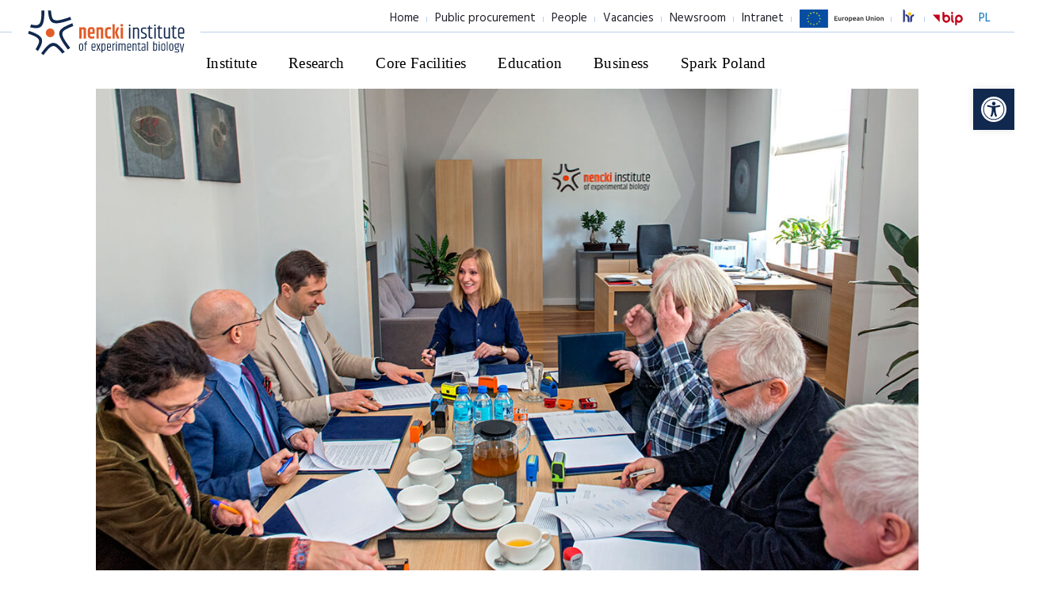

--- FILE ---
content_type: text/html; charset=UTF-8
request_url: https://nencki.edu.pl/warsaw-phd-school-in-natural-and-biomedical-sciences/
body_size: 19616
content:

<!DOCTYPE html>
<html lang="en-US">
<head>
    
    <meta charset="UTF-8"/>
    <meta name="viewport" content="width=device-width, initial-scale=1.0">
    
    <title>
        Instytut Biologii Doświadczalnej im. M. Nenckiego PAN | Instytut Biologii Doświadczalnej im. M. Nenckiego PAN    </title>

    <link rel="apple-touch-icon" sizes="57x57" href="https://nencki.edu.pl/wp-content/themes/nencki/img/favicon/apple-icon-57x57.png">
    <link rel="apple-touch-icon" sizes="60x60" href="https://nencki.edu.pl/wp-content/themes/nencki/img/favicon/apple-icon-60x60.png">
    <link rel="apple-touch-icon" sizes="72x72" href="https://nencki.edu.pl/wp-content/themes/nencki/img/favicon/apple-icon-72x72.png">
    <link rel="apple-touch-icon" sizes="76x76" href="https://nencki.edu.pl/wp-content/themes/nencki/img/favicon/apple-icon-76x76.png">
    <link rel="apple-touch-icon" sizes="114x114" href="https://nencki.edu.pl/wp-content/themes/nencki/img/favicon/apple-icon-114x114.png">
    <link rel="apple-touch-icon" sizes="120x120" href="https://nencki.edu.pl/wp-content/themes/nencki/img/favicon/apple-icon-120x120.png">
    <link rel="apple-touch-icon" sizes="144x144" href="https://nencki.edu.pl/wp-content/themes/nencki/img/favicon/apple-icon-144x144.png">
    <link rel="apple-touch-icon" sizes="152x152" href="https://nencki.edu.pl/wp-content/themes/nencki/img/favicon/apple-icon-152x152.png">
    <link rel="apple-touch-icon" sizes="180x180" href="https://nencki.edu.pl/wp-content/themes/nencki/img/favicon/apple-icon-180x180.png">
    <link rel="icon" type="image/png" sizes="192x192" href="https://nencki.edu.pl/wp-content/themes/nencki/img/favicon/android-icon-192x192.png">
    <link rel="icon" type="image/png" sizes="32x32" href="https://nencki.edu.pl/wp-content/themes/nencki/img/favicon/favicon-32x32.png">
    <link rel="icon" type="image/png" sizes="96x96" href="https://nencki.edu.pl/wp-content/themes/nencki/img/favicon/favicon-96x96.png">
    <link rel="icon" type="image/png" sizes="16x16" href="https://nencki.edu.pl/wp-content/themes/nencki/img/favicon/favicon-16x16.png">
    <link rel="manifest" href="https://nencki.edu.pl/wp-content/themes/nencki/img/favicon/manifest.json">
    
    <meta name="msapplication-TileColor" content="#ffffff">
    <meta name="msapplication-TileImage" content="https://nencki.edu.pl/wp-content/themes/nencki/img/favicon/ms-icon-144x144.png">
    <meta name="theme-color" content="#ffffff">
    <meta name="format-detection" content="telephone=no">

    <link rel="stylesheet" href="https://nencki.edu.pl/wp-content/themes/nencki/css/bootstrap.css">
    <link href="https://fonts.googleapis.com/css?family=Hind:300,400&amp;subset=latin-ext" rel="stylesheet">
    
    <meta name='robots' content='max-image-preview:large' />
<link rel="alternate" hreflang="pl-pl" href="https://nencki.edu.pl/pl/warszawska-szkola-doktorska-nauk-scislych-i-biomedycznych-warsaw-4-phd/" />
<link rel="alternate" hreflang="en-us" href="https://nencki.edu.pl/warsaw-phd-school-in-natural-and-biomedical-sciences/" />
<link rel="alternate" hreflang="x-default" href="https://nencki.edu.pl/warsaw-phd-school-in-natural-and-biomedical-sciences/" />
<style id='wp-img-auto-sizes-contain-inline-css' type='text/css'>
img:is([sizes=auto i],[sizes^="auto," i]){contain-intrinsic-size:3000px 1500px}
/*# sourceURL=wp-img-auto-sizes-contain-inline-css */
</style>
<link rel='stylesheet' id='top_posts-css' href='https://nencki.edu.pl/wp-content/themes/nencki/theme_inc/plugins/so_plugins/top_posts/tpl/style.css?ver=6.9' type='text/css' media='all' />
<link rel='stylesheet' id='top-css' href='https://nencki.edu.pl/wp-content/themes/nencki/theme_inc/plugins/so_plugins/top/tpl/style.css?ver=6.9' type='text/css' media='all' />
<link rel='stylesheet' id='top_custom-css' href='https://nencki.edu.pl/wp-content/themes/nencki/theme_inc/plugins/so_plugins/top_custom/tpl/style.css?ver=6.9' type='text/css' media='all' />
<link rel='stylesheet' id='posts_by_category-css' href='https://nencki.edu.pl/wp-content/themes/nencki/theme_inc/plugins/so_plugins/posts_by_category/tpl/style.css?ver=6.9' type='text/css' media='all' />
<link rel='stylesheet' id='section_fullpage-css' href='https://nencki.edu.pl/wp-content/themes/nencki/theme_inc/plugins/so_plugins/section_fullpage/tpl/style.css?ver=6.9' type='text/css' media='all' />
<link rel='stylesheet' id='section_person-css' href='https://nencki.edu.pl/wp-content/themes/nencki/theme_inc/plugins/so_plugins/section_person/tpl/style.css?ver=6.9' type='text/css' media='all' />
<link rel='stylesheet' id='boxs-css' href='https://nencki.edu.pl/wp-content/themes/nencki/theme_inc/plugins/so_plugins/boxs/tpl/style.css?ver=6.9' type='text/css' media='all' />
<link rel='stylesheet' id='text-css' href='https://nencki.edu.pl/wp-content/themes/nencki/theme_inc/plugins/so_plugins/text/tpl/style.css?ver=6.9' type='text/css' media='all' />
<link rel='stylesheet' id='social_icon-css' href='https://nencki.edu.pl/wp-content/themes/nencki/theme_inc/plugins/so_plugins/social_icon/tpl/style.css?ver=6.9' type='text/css' media='all' />
<link rel='stylesheet' id='post_display_filter-css' href='https://nencki.edu.pl/wp-content/themes/nencki/theme_inc/plugins/so_plugins/post_display_filter/tpl/style.css?ver=6.9' type='text/css' media='all' />
<link rel='stylesheet' id='text_numbers-css' href='https://nencki.edu.pl/wp-content/themes/nencki/theme_inc/plugins/so_plugins/text_numbers/tpl/style.css?ver=6.9' type='text/css' media='all' />
<link rel='stylesheet' id='text_img-css' href='https://nencki.edu.pl/wp-content/themes/nencki/theme_inc/plugins/so_plugins/text_img/tpl/style.css?ver=6.9' type='text/css' media='all' />
<link rel='stylesheet' id='text_tiles-css' href='https://nencki.edu.pl/wp-content/themes/nencki/theme_inc/plugins/so_plugins/text_tiles/tpl/style.css?ver=6.9' type='text/css' media='all' />
<link rel='stylesheet' id='post-css' href='https://nencki.edu.pl/wp-content/themes/nencki/theme_inc/plugins/so_plugins/post/tpl/style.css?ver=6.9' type='text/css' media='all' />
<link rel='stylesheet' id='header-css' href='https://nencki.edu.pl/wp-content/themes/nencki/theme_inc/plugins/so_plugins/header/tpl/style.css?ver=6.9' type='text/css' media='all' />
<link rel='stylesheet' id='nencki-boxes-images-css' href='https://nencki.edu.pl/wp-content/themes/nencki/theme_inc/plugins/so_plugins/boxes-images/tpl/style.css?ver=6.9' type='text/css' media='all' />
<link rel='stylesheet' id='nencki-line-section-css' href='https://nencki.edu.pl/wp-content/themes/nencki/theme_inc/plugins/so_plugins/line-section/tpl/style.css?ver=6.9' type='text/css' media='all' />
<link rel='stylesheet' id='nencki-partners-css' href='https://nencki.edu.pl/wp-content/themes/nencki/theme_inc/plugins/so_plugins/partners/tpl/style.css?ver=6.9' type='text/css' media='all' />
<link rel='stylesheet' id='nencki-blue-box-css' href='https://nencki.edu.pl/wp-content/themes/nencki/theme_inc/plugins/so_plugins/blue-box/tpl/style.css?ver=6.9' type='text/css' media='all' />
<style id='wp-emoji-styles-inline-css' type='text/css'>

	img.wp-smiley, img.emoji {
		display: inline !important;
		border: none !important;
		box-shadow: none !important;
		height: 1em !important;
		width: 1em !important;
		margin: 0 0.07em !important;
		vertical-align: -0.1em !important;
		background: none !important;
		padding: 0 !important;
	}
/*# sourceURL=wp-emoji-styles-inline-css */
</style>
<link rel='stylesheet' id='wp-block-library-css' href='https://nencki.edu.pl/wp-includes/css/dist/block-library/style.min.css?ver=6.9' type='text/css' media='all' />
<style id='wp-block-image-inline-css' type='text/css'>
.wp-block-image>a,.wp-block-image>figure>a{display:inline-block}.wp-block-image img{box-sizing:border-box;height:auto;max-width:100%;vertical-align:bottom}@media not (prefers-reduced-motion){.wp-block-image img.hide{visibility:hidden}.wp-block-image img.show{animation:show-content-image .4s}}.wp-block-image[style*=border-radius] img,.wp-block-image[style*=border-radius]>a{border-radius:inherit}.wp-block-image.has-custom-border img{box-sizing:border-box}.wp-block-image.aligncenter{text-align:center}.wp-block-image.alignfull>a,.wp-block-image.alignwide>a{width:100%}.wp-block-image.alignfull img,.wp-block-image.alignwide img{height:auto;width:100%}.wp-block-image .aligncenter,.wp-block-image .alignleft,.wp-block-image .alignright,.wp-block-image.aligncenter,.wp-block-image.alignleft,.wp-block-image.alignright{display:table}.wp-block-image .aligncenter>figcaption,.wp-block-image .alignleft>figcaption,.wp-block-image .alignright>figcaption,.wp-block-image.aligncenter>figcaption,.wp-block-image.alignleft>figcaption,.wp-block-image.alignright>figcaption{caption-side:bottom;display:table-caption}.wp-block-image .alignleft{float:left;margin:.5em 1em .5em 0}.wp-block-image .alignright{float:right;margin:.5em 0 .5em 1em}.wp-block-image .aligncenter{margin-left:auto;margin-right:auto}.wp-block-image :where(figcaption){margin-bottom:1em;margin-top:.5em}.wp-block-image.is-style-circle-mask img{border-radius:9999px}@supports ((-webkit-mask-image:none) or (mask-image:none)) or (-webkit-mask-image:none){.wp-block-image.is-style-circle-mask img{border-radius:0;-webkit-mask-image:url('data:image/svg+xml;utf8,<svg viewBox="0 0 100 100" xmlns="http://www.w3.org/2000/svg"><circle cx="50" cy="50" r="50"/></svg>');mask-image:url('data:image/svg+xml;utf8,<svg viewBox="0 0 100 100" xmlns="http://www.w3.org/2000/svg"><circle cx="50" cy="50" r="50"/></svg>');mask-mode:alpha;-webkit-mask-position:center;mask-position:center;-webkit-mask-repeat:no-repeat;mask-repeat:no-repeat;-webkit-mask-size:contain;mask-size:contain}}:root :where(.wp-block-image.is-style-rounded img,.wp-block-image .is-style-rounded img){border-radius:9999px}.wp-block-image figure{margin:0}.wp-lightbox-container{display:flex;flex-direction:column;position:relative}.wp-lightbox-container img{cursor:zoom-in}.wp-lightbox-container img:hover+button{opacity:1}.wp-lightbox-container button{align-items:center;backdrop-filter:blur(16px) saturate(180%);background-color:#5a5a5a40;border:none;border-radius:4px;cursor:zoom-in;display:flex;height:20px;justify-content:center;opacity:0;padding:0;position:absolute;right:16px;text-align:center;top:16px;width:20px;z-index:100}@media not (prefers-reduced-motion){.wp-lightbox-container button{transition:opacity .2s ease}}.wp-lightbox-container button:focus-visible{outline:3px auto #5a5a5a40;outline:3px auto -webkit-focus-ring-color;outline-offset:3px}.wp-lightbox-container button:hover{cursor:pointer;opacity:1}.wp-lightbox-container button:focus{opacity:1}.wp-lightbox-container button:focus,.wp-lightbox-container button:hover,.wp-lightbox-container button:not(:hover):not(:active):not(.has-background){background-color:#5a5a5a40;border:none}.wp-lightbox-overlay{box-sizing:border-box;cursor:zoom-out;height:100vh;left:0;overflow:hidden;position:fixed;top:0;visibility:hidden;width:100%;z-index:100000}.wp-lightbox-overlay .close-button{align-items:center;cursor:pointer;display:flex;justify-content:center;min-height:40px;min-width:40px;padding:0;position:absolute;right:calc(env(safe-area-inset-right) + 16px);top:calc(env(safe-area-inset-top) + 16px);z-index:5000000}.wp-lightbox-overlay .close-button:focus,.wp-lightbox-overlay .close-button:hover,.wp-lightbox-overlay .close-button:not(:hover):not(:active):not(.has-background){background:none;border:none}.wp-lightbox-overlay .lightbox-image-container{height:var(--wp--lightbox-container-height);left:50%;overflow:hidden;position:absolute;top:50%;transform:translate(-50%,-50%);transform-origin:top left;width:var(--wp--lightbox-container-width);z-index:9999999999}.wp-lightbox-overlay .wp-block-image{align-items:center;box-sizing:border-box;display:flex;height:100%;justify-content:center;margin:0;position:relative;transform-origin:0 0;width:100%;z-index:3000000}.wp-lightbox-overlay .wp-block-image img{height:var(--wp--lightbox-image-height);min-height:var(--wp--lightbox-image-height);min-width:var(--wp--lightbox-image-width);width:var(--wp--lightbox-image-width)}.wp-lightbox-overlay .wp-block-image figcaption{display:none}.wp-lightbox-overlay button{background:none;border:none}.wp-lightbox-overlay .scrim{background-color:#fff;height:100%;opacity:.9;position:absolute;width:100%;z-index:2000000}.wp-lightbox-overlay.active{visibility:visible}@media not (prefers-reduced-motion){.wp-lightbox-overlay.active{animation:turn-on-visibility .25s both}.wp-lightbox-overlay.active img{animation:turn-on-visibility .35s both}.wp-lightbox-overlay.show-closing-animation:not(.active){animation:turn-off-visibility .35s both}.wp-lightbox-overlay.show-closing-animation:not(.active) img{animation:turn-off-visibility .25s both}.wp-lightbox-overlay.zoom.active{animation:none;opacity:1;visibility:visible}.wp-lightbox-overlay.zoom.active .lightbox-image-container{animation:lightbox-zoom-in .4s}.wp-lightbox-overlay.zoom.active .lightbox-image-container img{animation:none}.wp-lightbox-overlay.zoom.active .scrim{animation:turn-on-visibility .4s forwards}.wp-lightbox-overlay.zoom.show-closing-animation:not(.active){animation:none}.wp-lightbox-overlay.zoom.show-closing-animation:not(.active) .lightbox-image-container{animation:lightbox-zoom-out .4s}.wp-lightbox-overlay.zoom.show-closing-animation:not(.active) .lightbox-image-container img{animation:none}.wp-lightbox-overlay.zoom.show-closing-animation:not(.active) .scrim{animation:turn-off-visibility .4s forwards}}@keyframes show-content-image{0%{visibility:hidden}99%{visibility:hidden}to{visibility:visible}}@keyframes turn-on-visibility{0%{opacity:0}to{opacity:1}}@keyframes turn-off-visibility{0%{opacity:1;visibility:visible}99%{opacity:0;visibility:visible}to{opacity:0;visibility:hidden}}@keyframes lightbox-zoom-in{0%{transform:translate(calc((-100vw + var(--wp--lightbox-scrollbar-width))/2 + var(--wp--lightbox-initial-left-position)),calc(-50vh + var(--wp--lightbox-initial-top-position))) scale(var(--wp--lightbox-scale))}to{transform:translate(-50%,-50%) scale(1)}}@keyframes lightbox-zoom-out{0%{transform:translate(-50%,-50%) scale(1);visibility:visible}99%{visibility:visible}to{transform:translate(calc((-100vw + var(--wp--lightbox-scrollbar-width))/2 + var(--wp--lightbox-initial-left-position)),calc(-50vh + var(--wp--lightbox-initial-top-position))) scale(var(--wp--lightbox-scale));visibility:hidden}}
/*# sourceURL=https://nencki.edu.pl/wp-includes/blocks/image/style.min.css */
</style>
<style id='global-styles-inline-css' type='text/css'>
:root{--wp--preset--aspect-ratio--square: 1;--wp--preset--aspect-ratio--4-3: 4/3;--wp--preset--aspect-ratio--3-4: 3/4;--wp--preset--aspect-ratio--3-2: 3/2;--wp--preset--aspect-ratio--2-3: 2/3;--wp--preset--aspect-ratio--16-9: 16/9;--wp--preset--aspect-ratio--9-16: 9/16;--wp--preset--color--black: #000000;--wp--preset--color--cyan-bluish-gray: #abb8c3;--wp--preset--color--white: #ffffff;--wp--preset--color--pale-pink: #f78da7;--wp--preset--color--vivid-red: #cf2e2e;--wp--preset--color--luminous-vivid-orange: #ff6900;--wp--preset--color--luminous-vivid-amber: #fcb900;--wp--preset--color--light-green-cyan: #7bdcb5;--wp--preset--color--vivid-green-cyan: #00d084;--wp--preset--color--pale-cyan-blue: #8ed1fc;--wp--preset--color--vivid-cyan-blue: #0693e3;--wp--preset--color--vivid-purple: #9b51e0;--wp--preset--gradient--vivid-cyan-blue-to-vivid-purple: linear-gradient(135deg,rgb(6,147,227) 0%,rgb(155,81,224) 100%);--wp--preset--gradient--light-green-cyan-to-vivid-green-cyan: linear-gradient(135deg,rgb(122,220,180) 0%,rgb(0,208,130) 100%);--wp--preset--gradient--luminous-vivid-amber-to-luminous-vivid-orange: linear-gradient(135deg,rgb(252,185,0) 0%,rgb(255,105,0) 100%);--wp--preset--gradient--luminous-vivid-orange-to-vivid-red: linear-gradient(135deg,rgb(255,105,0) 0%,rgb(207,46,46) 100%);--wp--preset--gradient--very-light-gray-to-cyan-bluish-gray: linear-gradient(135deg,rgb(238,238,238) 0%,rgb(169,184,195) 100%);--wp--preset--gradient--cool-to-warm-spectrum: linear-gradient(135deg,rgb(74,234,220) 0%,rgb(151,120,209) 20%,rgb(207,42,186) 40%,rgb(238,44,130) 60%,rgb(251,105,98) 80%,rgb(254,248,76) 100%);--wp--preset--gradient--blush-light-purple: linear-gradient(135deg,rgb(255,206,236) 0%,rgb(152,150,240) 100%);--wp--preset--gradient--blush-bordeaux: linear-gradient(135deg,rgb(254,205,165) 0%,rgb(254,45,45) 50%,rgb(107,0,62) 100%);--wp--preset--gradient--luminous-dusk: linear-gradient(135deg,rgb(255,203,112) 0%,rgb(199,81,192) 50%,rgb(65,88,208) 100%);--wp--preset--gradient--pale-ocean: linear-gradient(135deg,rgb(255,245,203) 0%,rgb(182,227,212) 50%,rgb(51,167,181) 100%);--wp--preset--gradient--electric-grass: linear-gradient(135deg,rgb(202,248,128) 0%,rgb(113,206,126) 100%);--wp--preset--gradient--midnight: linear-gradient(135deg,rgb(2,3,129) 0%,rgb(40,116,252) 100%);--wp--preset--font-size--small: 13px;--wp--preset--font-size--medium: 20px;--wp--preset--font-size--large: 36px;--wp--preset--font-size--x-large: 42px;--wp--preset--spacing--20: 0.44rem;--wp--preset--spacing--30: 0.67rem;--wp--preset--spacing--40: 1rem;--wp--preset--spacing--50: 1.5rem;--wp--preset--spacing--60: 2.25rem;--wp--preset--spacing--70: 3.38rem;--wp--preset--spacing--80: 5.06rem;--wp--preset--shadow--natural: 6px 6px 9px rgba(0, 0, 0, 0.2);--wp--preset--shadow--deep: 12px 12px 50px rgba(0, 0, 0, 0.4);--wp--preset--shadow--sharp: 6px 6px 0px rgba(0, 0, 0, 0.2);--wp--preset--shadow--outlined: 6px 6px 0px -3px rgb(255, 255, 255), 6px 6px rgb(0, 0, 0);--wp--preset--shadow--crisp: 6px 6px 0px rgb(0, 0, 0);}:where(.is-layout-flex){gap: 0.5em;}:where(.is-layout-grid){gap: 0.5em;}body .is-layout-flex{display: flex;}.is-layout-flex{flex-wrap: wrap;align-items: center;}.is-layout-flex > :is(*, div){margin: 0;}body .is-layout-grid{display: grid;}.is-layout-grid > :is(*, div){margin: 0;}:where(.wp-block-columns.is-layout-flex){gap: 2em;}:where(.wp-block-columns.is-layout-grid){gap: 2em;}:where(.wp-block-post-template.is-layout-flex){gap: 1.25em;}:where(.wp-block-post-template.is-layout-grid){gap: 1.25em;}.has-black-color{color: var(--wp--preset--color--black) !important;}.has-cyan-bluish-gray-color{color: var(--wp--preset--color--cyan-bluish-gray) !important;}.has-white-color{color: var(--wp--preset--color--white) !important;}.has-pale-pink-color{color: var(--wp--preset--color--pale-pink) !important;}.has-vivid-red-color{color: var(--wp--preset--color--vivid-red) !important;}.has-luminous-vivid-orange-color{color: var(--wp--preset--color--luminous-vivid-orange) !important;}.has-luminous-vivid-amber-color{color: var(--wp--preset--color--luminous-vivid-amber) !important;}.has-light-green-cyan-color{color: var(--wp--preset--color--light-green-cyan) !important;}.has-vivid-green-cyan-color{color: var(--wp--preset--color--vivid-green-cyan) !important;}.has-pale-cyan-blue-color{color: var(--wp--preset--color--pale-cyan-blue) !important;}.has-vivid-cyan-blue-color{color: var(--wp--preset--color--vivid-cyan-blue) !important;}.has-vivid-purple-color{color: var(--wp--preset--color--vivid-purple) !important;}.has-black-background-color{background-color: var(--wp--preset--color--black) !important;}.has-cyan-bluish-gray-background-color{background-color: var(--wp--preset--color--cyan-bluish-gray) !important;}.has-white-background-color{background-color: var(--wp--preset--color--white) !important;}.has-pale-pink-background-color{background-color: var(--wp--preset--color--pale-pink) !important;}.has-vivid-red-background-color{background-color: var(--wp--preset--color--vivid-red) !important;}.has-luminous-vivid-orange-background-color{background-color: var(--wp--preset--color--luminous-vivid-orange) !important;}.has-luminous-vivid-amber-background-color{background-color: var(--wp--preset--color--luminous-vivid-amber) !important;}.has-light-green-cyan-background-color{background-color: var(--wp--preset--color--light-green-cyan) !important;}.has-vivid-green-cyan-background-color{background-color: var(--wp--preset--color--vivid-green-cyan) !important;}.has-pale-cyan-blue-background-color{background-color: var(--wp--preset--color--pale-cyan-blue) !important;}.has-vivid-cyan-blue-background-color{background-color: var(--wp--preset--color--vivid-cyan-blue) !important;}.has-vivid-purple-background-color{background-color: var(--wp--preset--color--vivid-purple) !important;}.has-black-border-color{border-color: var(--wp--preset--color--black) !important;}.has-cyan-bluish-gray-border-color{border-color: var(--wp--preset--color--cyan-bluish-gray) !important;}.has-white-border-color{border-color: var(--wp--preset--color--white) !important;}.has-pale-pink-border-color{border-color: var(--wp--preset--color--pale-pink) !important;}.has-vivid-red-border-color{border-color: var(--wp--preset--color--vivid-red) !important;}.has-luminous-vivid-orange-border-color{border-color: var(--wp--preset--color--luminous-vivid-orange) !important;}.has-luminous-vivid-amber-border-color{border-color: var(--wp--preset--color--luminous-vivid-amber) !important;}.has-light-green-cyan-border-color{border-color: var(--wp--preset--color--light-green-cyan) !important;}.has-vivid-green-cyan-border-color{border-color: var(--wp--preset--color--vivid-green-cyan) !important;}.has-pale-cyan-blue-border-color{border-color: var(--wp--preset--color--pale-cyan-blue) !important;}.has-vivid-cyan-blue-border-color{border-color: var(--wp--preset--color--vivid-cyan-blue) !important;}.has-vivid-purple-border-color{border-color: var(--wp--preset--color--vivid-purple) !important;}.has-vivid-cyan-blue-to-vivid-purple-gradient-background{background: var(--wp--preset--gradient--vivid-cyan-blue-to-vivid-purple) !important;}.has-light-green-cyan-to-vivid-green-cyan-gradient-background{background: var(--wp--preset--gradient--light-green-cyan-to-vivid-green-cyan) !important;}.has-luminous-vivid-amber-to-luminous-vivid-orange-gradient-background{background: var(--wp--preset--gradient--luminous-vivid-amber-to-luminous-vivid-orange) !important;}.has-luminous-vivid-orange-to-vivid-red-gradient-background{background: var(--wp--preset--gradient--luminous-vivid-orange-to-vivid-red) !important;}.has-very-light-gray-to-cyan-bluish-gray-gradient-background{background: var(--wp--preset--gradient--very-light-gray-to-cyan-bluish-gray) !important;}.has-cool-to-warm-spectrum-gradient-background{background: var(--wp--preset--gradient--cool-to-warm-spectrum) !important;}.has-blush-light-purple-gradient-background{background: var(--wp--preset--gradient--blush-light-purple) !important;}.has-blush-bordeaux-gradient-background{background: var(--wp--preset--gradient--blush-bordeaux) !important;}.has-luminous-dusk-gradient-background{background: var(--wp--preset--gradient--luminous-dusk) !important;}.has-pale-ocean-gradient-background{background: var(--wp--preset--gradient--pale-ocean) !important;}.has-electric-grass-gradient-background{background: var(--wp--preset--gradient--electric-grass) !important;}.has-midnight-gradient-background{background: var(--wp--preset--gradient--midnight) !important;}.has-small-font-size{font-size: var(--wp--preset--font-size--small) !important;}.has-medium-font-size{font-size: var(--wp--preset--font-size--medium) !important;}.has-large-font-size{font-size: var(--wp--preset--font-size--large) !important;}.has-x-large-font-size{font-size: var(--wp--preset--font-size--x-large) !important;}
/*# sourceURL=global-styles-inline-css */
</style>

<style id='classic-theme-styles-inline-css' type='text/css'>
/*! This file is auto-generated */
.wp-block-button__link{color:#fff;background-color:#32373c;border-radius:9999px;box-shadow:none;text-decoration:none;padding:calc(.667em + 2px) calc(1.333em + 2px);font-size:1.125em}.wp-block-file__button{background:#32373c;color:#fff;text-decoration:none}
/*# sourceURL=/wp-includes/css/classic-themes.min.css */
</style>
<link rel='stylesheet' id='wpdp-style2-css' href='https://nencki.edu.pl/wp-content/plugins/wp-datepicker/css/front-styles.css?t=1768431265&#038;ver=6.9' type='text/css' media='all' />
<link rel='stylesheet' id='wpdp-style3-css' href='https://nencki.edu.pl/wp-content/plugins/wp-datepicker/css/jquery-ui.css?ver=6.9' type='text/css' media='all' />
<link rel='stylesheet' id='pojo-a11y-css' href='https://nencki.edu.pl/wp-content/plugins/pojo-accessibility/modules/legacy/assets/css/style.min.css?ver=1.0.0' type='text/css' media='all' />
<link rel='stylesheet' id='swipernencki-css' href='https://nencki.edu.pl/wp-content/themes/nencki/css/swiper.css?ver=6.9' type='text/css' media='all' />
<link rel='stylesheet' id='slick-css' href='https://nencki.edu.pl/wp-content/themes/nencki/js/slick-1.6.0/slick/slick.css?ver=6.9' type='text/css' media='all' />
<link rel='stylesheet' id='slick-theme-css' href='https://nencki.edu.pl/wp-content/themes/nencki/js/slick-1.6.0/slick/slick-theme.css?ver=6.9' type='text/css' media='all' />
<link rel='stylesheet' id='animatecss-css' href='https://nencki.edu.pl/wp-content/themes/nencki/js/waypoints-animate/animate.css?ver=6.9' type='text/css' media='all' />
<link rel='stylesheet' id='niceselect-css' href='https://nencki.edu.pl/wp-content/themes/nencki/css/nice-select.css?ver=6.9' type='text/css' media='all' />
<link rel='stylesheet' id='main-nencki-css' href='https://nencki.edu.pl/wp-content/themes/nencki/css/main.css?ver=1.0.3' type='text/css' media='all' />
<link rel='stylesheet' id='updatenencki-css' href='https://nencki.edu.pl/wp-content/themes/nencki/css/update.css?ver=1.0.2' type='text/css' media='all' />
<script type="text/javascript" src="https://nencki.edu.pl/wp-includes/js/jquery/jquery.min.js?ver=3.7.1" id="jquery-core-js"></script>
<script type="text/javascript" src="https://nencki.edu.pl/wp-includes/js/jquery/jquery-migrate.min.js?ver=3.4.1" id="jquery-migrate-js"></script>
<script type="text/javascript" src="https://nencki.edu.pl/wp-content/themes/nencki/theme_inc/plugins/so_plugins/top_posts/tpl/script.js?ver=6.9" id="top_posts-js"></script>
<script type="text/javascript" src="https://nencki.edu.pl/wp-content/themes/nencki/theme_inc/plugins/so_plugins/top/tpl/script.js?ver=6.9" id="top-js"></script>
<script type="text/javascript" src="https://nencki.edu.pl/wp-content/themes/nencki/theme_inc/plugins/so_plugins/top_custom/tpl/script.js?ver=6.9" id="top_custom-js"></script>
<script type="text/javascript" src="https://nencki.edu.pl/wp-content/themes/nencki/theme_inc/plugins/so_plugins/posts_by_category/tpl/script.js?ver=6.9" id="posts_by_category-js"></script>
<script type="text/javascript" src="https://nencki.edu.pl/wp-content/themes/nencki/theme_inc/plugins/so_plugins/section_fullpage/tpl/script.js?ver=6.9" id="section_fullpage-js"></script>
<script type="text/javascript" src="https://nencki.edu.pl/wp-content/themes/nencki/theme_inc/plugins/so_plugins/section_person/tpl/script.js?ver=6.9" id="section_person-js"></script>
<script type="text/javascript" src="https://nencki.edu.pl/wp-content/themes/nencki/theme_inc/plugins/so_plugins/boxs/tpl/script.js?ver=6.9" id="boxs-js"></script>
<script type="text/javascript" src="https://nencki.edu.pl/wp-content/themes/nencki/theme_inc/plugins/so_plugins/text/tpl/script.js?ver=6.9" id="text-js"></script>
<script type="text/javascript" src="https://nencki.edu.pl/wp-content/themes/nencki/theme_inc/plugins/so_plugins/post_display_filter/tpl/script.js?ver=6.9" id="post_display_filter-js"></script>
<script type="text/javascript" src="https://nencki.edu.pl/wp-content/themes/nencki/theme_inc/plugins/so_plugins/text_numbers/tpl/script.js?ver=6.9" id="text_numbers-js"></script>
<script type="text/javascript" src="https://nencki.edu.pl/wp-content/themes/nencki/theme_inc/plugins/so_plugins/text_img/tpl/script.js?ver=6.9" id="text_img-js"></script>
<script type="text/javascript" src="https://nencki.edu.pl/wp-content/themes/nencki/theme_inc/plugins/so_plugins/text_tiles/tpl/script.js?ver=6.9" id="text_tiles-js"></script>
<script type="text/javascript" src="https://nencki.edu.pl/wp-content/themes/nencki/theme_inc/plugins/so_plugins/post/tpl/script.js?ver=6.9" id="post-js"></script>
<script type="text/javascript" src="https://nencki.edu.pl/wp-content/themes/nencki/theme_inc/plugins/so_plugins/boxes-images/tpl/script.js?ver=6.9" id="nencki-boxes-images-js"></script>
<script type="text/javascript" src="https://nencki.edu.pl/wp-content/themes/nencki/theme_inc/plugins/so_plugins/line-section/tpl/script.js?ver=6.9" id="nencki-line-section-js"></script>
<script type="text/javascript" src="https://nencki.edu.pl/wp-content/themes/nencki/theme_inc/plugins/so_plugins/partners/tpl/script.js?ver=6.9" id="nencki-partners-js"></script>
<script type="text/javascript" src="https://nencki.edu.pl/wp-content/themes/nencki/theme_inc/plugins/so_plugins/blue-box/tpl/script.js?ver=6.9" id="nencki-blue-box-js"></script>
<script type="text/javascript" src="https://nencki.edu.pl/wp-includes/js/jquery/ui/core.min.js?ver=1.13.3" id="jquery-ui-core-js"></script>
<script type="text/javascript" src="https://nencki.edu.pl/wp-includes/js/jquery/ui/datepicker.min.js?ver=1.13.3" id="jquery-ui-datepicker-js"></script>
<script type="text/javascript" id="jquery-ui-datepicker-js-after">
/* <![CDATA[ */
jQuery(function(jQuery){jQuery.datepicker.setDefaults({"closeText":"Close","currentText":"Today","monthNames":["January","February","March","April","May","June","July","August","September","October","November","December"],"monthNamesShort":["Jan","Feb","Mar","Apr","May","Jun","Jul","Aug","Sep","Oct","Nov","Dec"],"nextText":"Next","prevText":"Previous","dayNames":["Sunday","Monday","Tuesday","Wednesday","Thursday","Friday","Saturday"],"dayNamesShort":["Sun","Mon","Tue","Wed","Thu","Fri","Sat"],"dayNamesMin":["S","M","T","W","T","F","S"],"dateFormat":"d MM yy","firstDay":1,"isRTL":false});});
//# sourceURL=jquery-ui-datepicker-js-after
/* ]]> */
</script>
<script type="text/javascript" id="wpdp-scripts2-js-extra">
/* <![CDATA[ */
var wpdp_obj = {"nonce":"1d7a43ff1b","wpml_current_language":"en"};
//# sourceURL=wpdp-scripts2-js-extra
/* ]]> */
</script>
<script type="text/javascript" src="https://nencki.edu.pl/wp-content/plugins/wp-datepicker/js/scripts-front.js?ver=6.9" id="wpdp-scripts2-js"></script>
<script type="text/javascript" src="https://nencki.edu.pl/wp-content/plugins/wp-datepicker/js/i18n/datepicker-pl.js?ver=6.9" id="wpdp-700519-i18n-js"></script>
<script type="text/javascript" src="https://nencki.edu.pl/wp-content/themes/nencki/js/swiper.js?ver=6.9" id="swiper-js"></script>
<script type="text/javascript" src="https://nencki.edu.pl/wp-content/themes/nencki/js/slick-1.6.0/slick/slick.min.js?ver=6.9" id="slick-js"></script>
<script type="text/javascript" src="https://nencki.edu.pl/wp-content/themes/nencki/js/waypoints-animate/jquery.waypoints.min.js?ver=6.9" id="waypoint-js"></script>
<script type="text/javascript" src="https://nencki.edu.pl/wp-content/themes/nencki/js/jquery.nice-select.min.js?ver=6.9" id="niceselect-js"></script>
<script type="text/javascript" src="https://nencki.edu.pl/wp-content/themes/nencki/js/countUp.js?ver=6.9" id="countUp-js"></script>
<script type="text/javascript" src="https://nencki.edu.pl/wp-content/themes/nencki/js/jquery.validate.min.js?ver=6.9" id="validate-js"></script>
<script type="text/javascript" src="https://nencki.edu.pl/wp-content/themes/nencki/js/additional-methods.js?ver=6.9" id="validate_add-js"></script>
<script type="text/javascript" src="https://nencki.edu.pl/wp-content/themes/nencki/js/lightbox.min.js?ver=6.9" id="lightbox-js"></script>
<script type="text/javascript" src="https://nencki.edu.pl/wp-content/themes/nencki/js/main.js?ver=1.0.0" id="mainjs-js"></script>
<script type="text/javascript" src="https://nencki.edu.pl/wp-content/themes/nencki/js/tinymce-add.js?ver=6.9" id="tinymce-add2-js"></script>
<link rel="canonical" href="https://nencki.edu.pl/warsaw-phd-school-in-natural-and-biomedical-sciences/" />
<link rel='shortlink' href='https://nencki.edu.pl/?p=25095' />
<meta name="generator" content="WPML ver:4.8.6 stt:1,41;" />
<style type="text/css">
#pojo-a11y-toolbar .pojo-a11y-toolbar-toggle a{ background-color: #11284f;	color: #ffffff;}
#pojo-a11y-toolbar .pojo-a11y-toolbar-overlay, #pojo-a11y-toolbar .pojo-a11y-toolbar-overlay ul.pojo-a11y-toolbar-items.pojo-a11y-links{ border-color: #11284f;}
body.pojo-a11y-focusable a:focus{ outline-style: solid !important;	outline-width: 1px !important;	outline-color: #FF0000 !important;}
#pojo-a11y-toolbar{ top: 112px !important;}
#pojo-a11y-toolbar .pojo-a11y-toolbar-overlay{ background-color: #ffffff;}
#pojo-a11y-toolbar .pojo-a11y-toolbar-overlay ul.pojo-a11y-toolbar-items li.pojo-a11y-toolbar-item a, #pojo-a11y-toolbar .pojo-a11y-toolbar-overlay p.pojo-a11y-toolbar-title{ color: #333333;}
#pojo-a11y-toolbar .pojo-a11y-toolbar-overlay ul.pojo-a11y-toolbar-items li.pojo-a11y-toolbar-item a.active{ background-color: #4054b2;	color: #ffffff;}
@media (max-width: 767px) { #pojo-a11y-toolbar { top: 92px !important; } }</style><style>.post-thumbnail img[src$='.svg'] { width: 100%; height: auto; }</style>		<style type="text/css" id="wp-custom-css">
			/* 02.03.2021 */
#post-38546 td > img,
#post-38525 td > img {
	max-width: 240px;
}
#post-38450 td > img,
#post-38461 td > img {
	margin-top: 0;
}

/* 00.00.0000 */
header .menu_first .bt-hr {
    float: right;
    display: none!important;
}
header .menu_first li[data-id='39166'] a,
header .menu_first li[data-id='39003'] a {
	font-size: 0;
}
header .menu_first li[data-id='39166'] a:before,
header .menu_first li[data-id='39003'] a:before {
    content: '';
    background-image: url(https://www.nencki.edu.pl/wp-content/themes/nencki/img/hr-logo.png);
    background-size: contain;
    background-repeat: no-repeat;
    width: 18px;
    height: 18px;
    display: block;
    position: absolute;
    left: -8px;
    top: 10px;
}
header .menu_first li[data-id='39166'] a, 
header .menu_first li[data-id='39003'] a {
    position: relative;
    margin-left: 22px;
}
.bt-hr img {
  height: 20px;
  padding: 2px 5px;
  position: relative;
  top: -2px;
}
.align-center {
	text-align: center;
}
.align-center img {
	display: inline-block;
}
.post-display-filter-wrapper .loop-box .loop-events .post-box {
    width: 100%;
}
.term-description {
  position: relative;
  padding-bottom: 15px;
  margin-bottom: 30px;
}
.term-description:after {
    content: '';
    width: 100%;
    height: 1px;
    position: absolute;
    background: #bad0ec;
    bottom: 0;
}
.laboratories-thumb {
	margin-bottom: 30px;
}
.laboratories-thumb img {
	max-width: 100%;
	height: auto;
}
.margin-top .panel-grid-cell + .panel-grid-cell {
	margin-top: 60px;
}
.contain .text-img .img-wrapper {
    height: 400px;
    -webkit-background-size: contain;
    -moz-background-size: contain;
    -o-background-size: contain;
    background-size: contain;
}
body .post-display-filter-wrapper .job.loop-box .loop-events .post-box .img-wrapper {
    height: auto;
    border-radius: 100px;
    overflow: hidden;
}
.single-post .widget-post .breadcrumbs {
  display: none;
}
.single-post .widget-post .cover {
  margin-bottom: 40px;
}

.form .wpcf7-response-output.wpcf7-display-none.wpcf7-validation-errors, .form .screen-reader-response,
.form .wpcf7-response-output.wpcf7-display-none.wpcf7-validation-errors, .form .wpcf7-response-output,
.wpcf7-not-valid-tip {
  color: red;
}
.form span.wpcf7-not-valid-tip {
    margin-top: 5px;
}
.loop-pagination .showPosts #show {
	display: none;
}
.padding-top-0 .text-img .box {
	padding-top: 0;
}
.no-left-column .row {
  margin-bottom: 0;
}
.no-left-column .col-md-3 {
  flex: 0 0 10%;
  max-width: 10%;
}
.no-left-column .col-lg-6 {
  flex: 0 0 80%;
  max-width: 80%;
}
.no-left-column .widget-section_fullpage .container-box .content .text div, .no-left-column .widget-section_fullpage  .container-box .content .text p {
	margin-bottom: 0;
}
.no-left-column .widget-section_fullpage .container-box .content .text li {
	font-family: "Playfair Display";
	font-size: 28px;
	font-weight: 700;
	line-height: 35px;
}
.postscript {
	white-space: nowrap;
}

.widget-boxs .container-boxs .box .description .title {
    bottom: auto;
    top: 50px;
}
.widget-texteditor.so-panel {
	margin: 30px;
}
.page-template.page-template-page-builder-page-content .col-content .shortcode_person .person-data a h4 {
	word-break: normal;
}

.widget-top_posts .container-slider {
    width: 100%;
    height: -webkit-calc(85vh - 110px);
    height: -moz-calc(85vh - 110px);
    height: calc(85vh - 110px);
    max-height: 675px;
    position: relative;
    top: 0;
    left: 0;
    overflow: hidden;
}
.widget-top_posts .container-posts {
    width: 100%;
    position: relative;
    margin-top: -135px;
    z-index: 1;
}


.dark-events {
  background: #233867;
  padding: 60px 0;
}
.widget-postsbycategory.dark-events .title {
  background: #233867;
  color: #ffffff!important;
}
.dark-events .categories {
  background: #233867!important;
}
.dark-events .categories a {
  color: #ffffff!important;
}

.dark-events .category a {
    color: #ffffff!important;
}
.widget-postsbycategory {
    margin-bottom: 80px !important;
    margin-top: 60px;
}

.wp-block-media-text__media img, .wp-block-media-text__media video {
    height: auto;
}
footer .section_links .link .hide {
		display: none;
}
header .menu_open ul.menu .hide {
    display: none;
}

.page-template.page-template-page-builder-page-content .col-content .shortcode_person .photo, .page-template.page-template-page-subpage-cutsom-menu .col-content .shortcode_person .photo, .laboratories-template .col-content .shortcode_person .photo, .search.search-results .col-content .shortcode_person .photo {
    border-radius: 50%;
	  background-size: cover;
}
.page-template.page-template-page-builder-page-content .list-two-column .col-content .shortcode_person, .page-template.page-template-page-subpage-cutsom-menu .list-two-column .col-content .shortcode_person, .laboratories-template .list-two-column .col-content .shortcode_person, .search.search-results .list-two-column .col-content .shortcode_person {
    margin-bottom: 10px;
}
.page-template.page-template-page-builder-page-content .list-two-column .col-content .shortcode_person .photo, .page-template.page-template-page-subpage-cutsom-menu .list-two-column .col-content .shortcode_person .photo, .laboratories-template .list-two-column .col-content .shortcode_person .photo, .search.search-results .list-two-column .col-content .shortcode_person .photo {
    height: 100%;
    width: 100%;
    -webkit-background-size: contain;
    -moz-background-size: contain;
    -o-background-size: contain;
    background-size: contain;
    background: no-repeat center contain;
    -webkit-border-radius: 0;
    -moz-border-radius: 0;
    border-radius: 0;
}
.page-template.page-template-page-builder-page-content .list-two-column .col-content .shortcode_person .person-data a h4, .page-template.page-template-page-subpage-cutsom-menu .col-content .list-two-column .col-content .shortcode_person .person-data a h4, .laboratories-template .col-content .list-two-column .col-content .shortcode_person .person-data a h4, .search.search-results .list-two-column .col-content .col-content .shortcode_person .person-data a h4 {
  font-size: 24px;
  margin-bottom: 10px;
	word-break: normal;
}
.laboratories-template .col-content .shortcode_person .person-data a h4, .search.search-results .col-content .shortcode_person .person-data a h4 {
	word-break: normal;
}
body .post-display-filter-wrapper .people.loop-box .loop-events .post-box .img-wrapper {
    height: auto;
    border-radius: 100px;
    overflow: hidden;
}
body .post-display-filter-wrapper .loop-box.laboratories .loop-events .post-box .img-wrapper img {
    width: 100%;
    border-radius: 50%;
}

.widget-boxs .container-boxs .box .description .title {
    font-size: 28px;
}


.page-template.page-template-page-builder-page-content .col-menu.custom-menu a.active:before, .page-template.page-template-page-builder-page-content .col-menu.custom-menu a.first-active:before, .laboratories-template .col-menu.custom-menu a.active:before, .laboratories-template .col-menu.custom-menu a.first-active:before, .search.search-results .col-menu.custom-menu a.active:before, .search.search-results .col-menu.custom-menu a.first-active:before {
    content: '';
    display: block;
    width: 13px;
    height: 1px;
    background: #000000;
    position: absolute;
    top: 11px;
    left: -23px;
    -webkit-transform: rotate(90deg);
    -moz-transform: rotate(90deg);
    -ms-transform: rotate(90deg);
    -o-transform: rotate(90deg);
    transform: rotate(90deg);
    -webkit-transition: all 0.25s cubic-bezier(0, 0, 0, 0.82) 0s;
    -o-transition: all 0.25s cubic-bezier(0, 0, 0, 0.82) 0s;
    -moz-transition: all 0.25s cubic-bezier(0, 0, 0, 0.82) 0s;
    transition: all 0.25s cubic-bezier(0, 0, 0, 0.82) 0s;
}
.page-template.page-template-page-builder-page-content .col-menu.custom-menu a.active, .page-template.page-template-page-builder-page-content .col-menu.custom-menu a.first-active, .laboratories-template .col-menu.custom-menu a.active, .laboratories-template .col-menu.custom-menu a.first-active, .search.search-results .col-menu.custom-menu a.active, .search.search-results .col-menu.custom-menu a.first-active {
    color: #006cb8;
}

.no-overlay .widget-boxs .container-boxs .box {
  background: transparent;
}
.no-overlay .widget-boxs .container-boxs .box .overlay {
  display: none;
}
.no-desc .widget-boxs .container-boxs .box .description {
  display: none;
}
.bg-size-80 .widget-boxs .container-boxs .box .background {
  background-size: 80%;
  background-repeat: no-repeat;
}
.videoWrapper {
  position: relative;
  padding-bottom: 56.25%; /* 16:9 */
  height: 0;
}
.videoWrapper iframe {
  position: absolute;
  top: 0;
  left: 0;
  width: 100%;
  height: 100%;
}

.page-id-295.page-template .col-content .box:nth-of-type(5) h3,
.page-id-295.page-template .col-content .box:nth-of-type(6) h3,
.page-id-8265.page-template .col-content .box:nth-of-type(5) h3,
.page-id-8265.page-template .col-content .box:nth-of-type(6) h3 {
  background-color: #233867;
  padding: 0 60px;
  left: -60px;
  width: calc(100% + 60px);
}
.page-id-295.page-template .col-content .box:nth-of-type(5) h3:before,
.page-id-295.page-template .col-content .box:nth-of-type(6) h3:before,
.page-id-8265.page-template .col-content .box:nth-of-type(5) h3:before,
.page-id-8265.page-template .col-content .box:nth-of-type(6) h3:before{
  display: none;
}
.page-id-295.page-template .col-content .box:nth-of-type(5) h3 span,
.page-id-295.page-template .col-content .box:nth-of-type(6) h3 span,
.page-id-8265.page-template .col-content .box:nth-of-type(5) h3 span,
.page-id-8265.page-template .col-content .box:nth-of-type(6) h3 span {
  background-color: transparent;
  color: #ffffff;
}
header .menu_second ul.menu li.hide {
    display: none;
}

/* Reddog Systems
 * 2022-03-02
 */
.reddog-bip a::before {
	background-image: url(https://www.nencki.edu.pl/wp-content/uploads/2022/03/bip-logo.svg) !important;
	background-position: center !important;
	background-repeat: no-repeat !important;
	content: '' !important;
	display: inline-block !important;
	height: 45px !important;
	width: 38px!important;
}

.reddog-bip a {
	font-size: 0 !important;
}

header .menu_first ul li a {
	padding: 0 10px;
}

@media (max-width:767px) {
	.reddog-bip a::before {
		background-color: transparent !important;
		background-image: url(https://www.nencki.edu.pl/wp-content/uploads/2022/03/bip-logo-white.svg) !important;
		height: 40px !important;
		top: 0 !important;
	}
}

/* Reddog Systems
 * 2022-10-07
 */
.reddog-award .box .title {
	color: #e15d29;
}

.reddog-award img {
	display: block;
	height: auto;
	max-width: 564px;
	width: 100%;
}

@media (min-width: 768px) {
	.reddog-award img {
		margin-left: auto;
	}
}

/**
 * Reddog Systems
 * 2023-08-23
 */
body.admin-bar header#header {
	padding-top: 32px;
}

/**
 * Reddog Systems
 * Zakładka Spark
 * 2023-08-28
 */
.spark-text .widget-texteditor {
	max-width: 960px;
}

/**
 * Reddog Systems
 * Poprawki RWD
 * 2023-09-05
 */
.widget-boxs .container-boxs .box .description .title {
	font-size: 1rem;
	top: 25px;
}

@media (min-width:768px) {
	.widget-boxs .container-boxs .box .description .title {
		font-size: 1.375rem;
		top: 50px;
	}
}

@media (min-width:1280px) {
	.widget-boxs .container-boxs .box .description .title {
		font-size: 1.75rem;
	}
}

.no-left-column .widget-section_fullpage .container-box .content .text li {
	font-size: unset !important;
	line-height: unset !important;
}

.widget-section_fullpage .container-box .content .text ul li a {
	font-size: 1rem;
	line-height: 1.25;
}

@media (min-width:768px) {
	.widget-section_fullpage .container-box .content .text ul li a {
		font-size: 1.375rem;
	}
}

@media (min-width:1280px) {
	.widget-section_fullpage .container-box .content .text ul li a {
		font-size: 1.75rem;
	}
}

/**
 * Reddog Systems
 * Przycisk do LinkedIn na podstronie Spark
 * 2023-09-15
 */
.reddog-linkedin {
  align-items:center;
	background-color: #0a66c2;
	color: #fff;
	display: inline-flex;
	font-weight: 700;
	gap: 0.5rem;
	padding: 0.5rem 1rem;
	text-decoration: none;
}

.reddog-linkedin span {
	display: inline-block;
	margin-top: 0.1875rem;
}

.reddog-linkedin:hover {
	background-color: #0959aa;
	color: #fff;
	text-decoration: none;
}

/**
 * Reddog Systems
 * Centrowanie w pionie
 * 2023-09-22
 */
.spark-vertical-center .panel-grid-cell {
	align-self: center !important;
}

/**
 * Reddog Systems
 * Centrowanie w pionie
 * 2023-09-22
 */

.spark-has-icon .widget_media_image {
	margin-bottom: 2rem !important;
	text-align: center;
}

@media (min-width: 768px) {
	.spark-has-icon .widget_media_image {
		text-align: left;
	}
}

@media (min-width: 781px) {
	.spark-has-icon .widget_media_image {
		margin-right: 2rem;
		margin-bottom: 0 !important;
	}
}

.spark-has-icon .textwidget {
	max-width: 40rem;
}

/* Reddog Systems
 * Logo UE w menu.
 * 2022-11-07
 */
.reddog-eu-pl a::before,
.reddog-eu-en a::before {
	background-position: center !important;
	background-repeat: no-repeat !important;
	content: '' !important;
	display: inline-block !important;
	height: 45px !important;
	width: 106px !important;
}

.reddog-eu-pl a,
.reddog-eu-en a {
	font-size: 0 !important;
}

.reddog-eu-pl a::before {
	background-image: url(https://nencki.edu.pl/wp-content/uploads/2023/11/logo-eu-pl.svg) !important;
}

.reddog-eu-en a::before {
	background-image: url(https://nencki.edu.pl/wp-content/uploads/2023/11/logo-eu-en.svg) !important;
}

/**
 * Reddog Systems
 * 2023-11-22
 * 
 * Dostosowanie wyglądu wtyczki One Click Accesibility
 */
#pojo-a11y-toolbar {
	z-index: 99999;
}

/**
 * Reddog Systems
 * 2024-05-29
 * 
 * Wyszarzenie strony
 */
/* body.home { filter: grayscale(100%); } */

/**
 * Reddog Systems
 * 2025-09-05
 * 
 * Grafika z oznakowaniem unijnym w zakładce "Granty".
 */
.reddog-grants-ue {
	margin-top: 50px;
	margin-bottom: 50px;
	margin-left: auto;
	margin-right: auto;
	max-width: 1300px;
	padding-left: 15px;
	padding-right: 15px;
	text-align: center;
}

@media (min-width:768px) {
	.reddog-grants-ue {
		margin-bottom: -50px;
	}
}
		</style>
		
    <script type="text/javascript">
        var domainHome = "https://nencki.edu.pl";
        var domainTemplate = "https://nencki.edu.pl/wp-content/themes/nencki";
    </script>
    
	<meta name="google-site-verification" content="GjD2a1auwJkLatq5Y7X3H-qX67dF3tQ2_ql3yFZebo8" />
	<meta name="deklaracja-dostępności" content="https://www.nencki.edu.pl/deklaracja-dostepnosci/">
</head>


<body data-deviceglobal="computer" data-device="computer" data-lng="en" class="wp-singular post-template-default single single-post postid-25095 single-format-standard wp-theme-nencki  height_100">
    
	<!--
    <a class="screen-reader-text" href="#content" style="color:#000;">
		Skip to content	</a>
	-->

    <div id="loader" class="show">
        <img alt="" class="logo" src="https://nencki.edu.pl/wp-content/themes/nencki/img/logo_nencki_en.svg"/>
    </div>

    <header id="header">
        
        <div class="menu_logo">
            <div class="container">
                <div class="row">
                    <div class="col-12">
                        <a class="logo" href="https://nencki.edu.pl">
                            <img alt="" src="https://nencki.edu.pl/wp-content/themes/nencki/img/logo_nencki_en.svg"/>
                        </a>
                    </div>
                </div>
            </div>
        </div>
        
        <div class="menu_first">
            <div class="container">
                <div class="row">
                    <div class="col-12">
                        <div class="hamburger hamburger--squeeze">
                            <div class="hamburger-box">
                                <div class="hamburger-inner"></div>
                            </div>
                        </div>
                                                <div class="bt bt-language d-none d-md-block">
                                                        <a class="" href="https://nencki.edu.pl/pl/warszawska-szkola-doktorska-nauk-scislych-i-biomedycznych-warsaw-4-phd/">
                                <span>pl</span>
                            </a>
                        </div>
                                                <div class="bt bt-hr d-none d-lg-block">
                            <a href="https://nencki.edu.pl/instytut/o-instytucie/struktura/dzial-spraw-pracowniczych-i-rekrutacji/hr-excellence/">
                                <img src="https://nencki.edu.pl/wp-content/themes/nencki/img/hr-logo.png"/>
                            </a>
                        </div>
                        <ul class="menu d-none d-md-block">
                            <div class="menu-menu-first-container"><ul id="menu-menu-first" class="menu"><li class='  menu-item menu-item-type-post_type menu-item-object-page menu-item-home' data-depth='0' data-id='21'><div class="toggle"></div><a href="https://nencki.edu.pl/">Home</a></li>
<li class='  menu-item menu-item-type-post_type menu-item-object-page' data-depth='0' data-id='13674'><div class="toggle"></div><a href="https://nencki.edu.pl/public-procurement/">Public procurement</a></li>
<li class='  menu-item menu-item-type-post_type menu-item-object-page' data-depth='0' data-id='40875'><div class="toggle"></div><a href="https://nencki.edu.pl/institute/about/people/">People</a></li>
<li class='  menu-item menu-item-type-post_type menu-item-object-page' data-depth='0' data-id='9396'><div class="toggle"></div><a href="https://nencki.edu.pl/research/career/offers/">Vacancies</a></li>
<li class='  menu-item menu-item-type-post_type menu-item-object-page' data-depth='0' data-id='24'><div class="toggle"></div><a href="https://nencki.edu.pl/newsroom/">Newsroom</a></li>
<li class='  menu-item menu-item-type-custom menu-item-object-custom' data-depth='0' data-id='10965'><div class="toggle"></div><a href="http://intra.nencki.gov.pl/">Intranet</a></li>
<li class=' reddog-eu-en menu-item menu-item-type-custom menu-item-object-custom' data-depth='0' data-id='76597'><div class="toggle"></div><a href="https://nencki.edu.pl/research/achievements/grants/list/?category%5B%5D=324">European Union</a></li>
<li class='  menu-item menu-item-type-post_type menu-item-object-page' data-depth='0' data-id='39166'><div class="toggle"></div><a href="https://nencki.edu.pl/institute/about/structure/hr-unit/hr-excellence/">excellence in research</a></li>
<li class=' reddog-bip menu-item menu-item-type-custom menu-item-object-custom' data-depth='0' data-id='58787'><div class="toggle"></div><a href="/pl/biuletyn-informacji-publicznej">BiP</a></li>
</ul></div>                        </ul>
                                            </div>
                </div>
            </div>
        </div>
        
        <div class="menu_second">
            <div class="container">
                <div class="row">
                    <div class="col-12">
                        <div class="menu">
                            <div class="menu-menu-open-container"><ul id="menu-menu-open" class="menu"><li class='  menu-item menu-item-type-post_type menu-item-object-page menu-item-has-children' data-depth='0' data-id='53'><div class="toggle"></div><a href="https://nencki.edu.pl/institute/">Institute</a>
<ul class="sub-menu">
<li class=' header menu-item menu-item-type-custom menu-item-object-custom menu-item-has-children' data-depth='1' data-id='162'><span>About Nencki Institute</span>
	<ul class="sub-menu">
<li class='  menu-item menu-item-type-post_type menu-item-object-page' data-depth='2' data-id='11216'><a href="https://nencki.edu.pl/institute/about/information/">General Information</a></li>
<li class='  menu-item menu-item-type-post_type menu-item-object-page' data-depth='2' data-id='295'><a href="https://nencki.edu.pl/institute/about/board-of-directors/">Board of Directors</a></li>
<li class='  menu-item menu-item-type-post_type menu-item-object-page' data-depth='2' data-id='8747'><a href="https://nencki.edu.pl/institute/about/structure/">Structure of the Institute</a></li>
<li class='  menu-item menu-item-type-post_type menu-item-object-page' data-depth='2' data-id='8460'><a href="https://nencki.edu.pl/institute/about/for-visitors/">Information for Visitors</a></li>
	</ul>
</li>
<li class=' header menu-item menu-item-type-custom menu-item-object-custom menu-item-has-children' data-depth='1' data-id='163'><span>Scientific Council</span>
	<ul class="sub-menu">
<li class='  menu-item menu-item-type-post_type menu-item-object-page' data-depth='2' data-id='11201'><a href="https://nencki.edu.pl/institute/scientific-council/mission-and-structure/">Mission &#038; Structure</a></li>
<li class='  menu-item menu-item-type-post_type menu-item-object-page' data-depth='2' data-id='301'><a href="https://nencki.edu.pl/institute/scientific-council/members/">Members</a></li>
<li class='  menu-item menu-item-type-post_type menu-item-object-page' data-depth='2' data-id='305'><a href="https://nencki.edu.pl/institute/scientific-council/academic-degrees/">Academic Degrees</a></li>
<li class='  menu-item menu-item-type-post_type menu-item-object-page' data-depth='2' data-id='307'><a href="https://nencki.edu.pl/institute/scientific-council/office/">Office</a></li>
	</ul>
</li>
<li class=' header menu-item menu-item-type-custom menu-item-object-custom menu-item-has-children' data-depth='1' data-id='166'><span>Beyond Research</span>
	<ul class="sub-menu">
<li class='  menu-item menu-item-type-post_type menu-item-object-page' data-depth='2' data-id='315'><a href="https://nencki.edu.pl/institute/beyond-research/nencki-art-collection/">Nencki Art Collection</a></li>
<li class='  menu-item menu-item-type-post_type menu-item-object-page' data-depth='2' data-id='67635'><a href="https://nencki.edu.pl/institute/beyond-research/nencki-award-2/">Nencki Award</a></li>
<li class='  menu-item menu-item-type-custom menu-item-object-custom' data-depth='2' data-id='8347'><a href="/the-nencki-foundation/">Nencki Foundation</a></li>
<li class='  menu-item menu-item-type-post_type menu-item-object-page' data-depth='2' data-id='38546'><a href="https://nencki.edu.pl/education/information/phd-student-council/projects/women-for-science/">Women for Science</a></li>
<li class=' hide menu-item menu-item-type-post_type menu-item-object-page' data-depth='2' data-id='313'><a href="https://nencki.edu.pl/institute/beyond-research/in-the-media/">Nencki Institute in the Media</a></li>
	</ul>
</li>
<li class=' header menu-item menu-item-type-custom menu-item-object-custom menu-item-has-children' data-depth='1' data-id='373'><span>Career</span>
	<ul class="sub-menu">
<li class='  menu-item menu-item-type-post_type menu-item-object-page' data-depth='2' data-id='9396'><a href="https://nencki.edu.pl/research/career/offers/">All Offers</a></li>
<li class='  menu-item menu-item-type-custom menu-item-object-custom' data-depth='2' data-id='9565'><a href="/research/career/offers/list/?category%5B%5D=242">Scientific Staff</a></li>
<li class='  menu-item menu-item-type-custom menu-item-object-custom' data-depth='2' data-id='9566'><a href="/research/career/offers/list/?category%5B%5D=243">Technicians</a></li>
<li class='  menu-item menu-item-type-custom menu-item-object-custom' data-depth='2' data-id='9567'><a href="/research/career/offers/list/?category%5B%5D=244">Administrative Staff</a></li>
<li class='  menu-item menu-item-type-custom menu-item-object-custom' data-depth='2' data-id='9568'><a href="/research/career/offers/list/?category%5B%5D=245">Recruitment results</a></li>
	</ul>
</li>
</ul>
</li>
<li class='  menu-item menu-item-type-post_type menu-item-object-page menu-item-has-children' data-depth='0' data-id='57'><div class="toggle"></div><a href="https://nencki.edu.pl/research/">Research</a>
<ul class="sub-menu">
<li class=' header menu-item menu-item-type-custom menu-item-object-custom menu-item-has-children' data-depth='1' data-id='370'><span>Research</span>
	<ul class="sub-menu">
<li class='  menu-item menu-item-type-post_type menu-item-object-page' data-depth='2' data-id='11285'><a href="https://nencki.edu.pl/research/research/profile/">Research Topics</a></li>
<li class='  menu-item menu-item-type-post_type menu-item-object-page' data-depth='2' data-id='376'><a href="https://nencki.edu.pl/research/research/laboratories/">Laboratories</a></li>
<li class='  menu-item menu-item-type-post_type menu-item-object-page' data-depth='2' data-id='2070'><a href="https://nencki.edu.pl/research/research/staff/">Research Staff</a></li>
	</ul>
</li>
<li class=' header menu-item menu-item-type-custom menu-item-object-custom menu-item-has-children' data-depth='1' data-id='371'><span>Scientific Achievements</span>
	<ul class="sub-menu">
<li class='  menu-item menu-item-type-post_type menu-item-object-page' data-depth='2' data-id='378'><a href="https://nencki.edu.pl/research/achievements/publications/">Selected Publications</a></li>
<li class='  menu-item menu-item-type-post_type menu-item-object-page' data-depth='2' data-id='1198'><a href="https://nencki.edu.pl/research/achievements/grants/">Grants</a></li>
<li class='  menu-item menu-item-type-post_type menu-item-object-page' data-depth='2' data-id='1225'><a href="https://nencki.edu.pl/research/achievements/patents/">Patents</a></li>
<li class=' hide menu-item menu-item-type-custom menu-item-object-custom' data-depth='2' data-id='42083'><a href="https://www.nencki.edu.pl/news/?category%5B%5D=9">Awards & Distinctions</a></li>
	</ul>
</li>
<li class=' header menu-item menu-item-type-custom menu-item-object-custom menu-item-has-children' data-depth='1' data-id='372'><span>Cooperation</span>
	<ul class="sub-menu">
<li class='  menu-item menu-item-type-post_type menu-item-object-page' data-depth='2' data-id='390'><a href="https://nencki.edu.pl/research/cooperation/international/">International Cooperation</a></li>
<li class='  menu-item menu-item-type-post_type menu-item-object-page' data-depth='2' data-id='386'><a href="https://nencki.edu.pl/research/cooperation/bilateral-agreements/">Bilateral Agreements</a></li>
<li class='  menu-item menu-item-type-post_type menu-item-object-page' data-depth='2' data-id='388'><a href="https://nencki.edu.pl/research/cooperation/business/">Business Cooperation</a></li>
	</ul>
</li>
</ul>
</li>
<li class='  menu-item menu-item-type-post_type menu-item-object-page menu-item-has-children' data-depth='0' data-id='63'><div class="toggle"></div><a href="https://nencki.edu.pl/core-facilities/">Core Facilities</a>
<ul class="sub-menu">
<li class=' header menu-item menu-item-type-custom menu-item-object-custom menu-item-has-children' data-depth='1' data-id='485'><span>About</span>
	<ul class="sub-menu">
<li class='  menu-item menu-item-type-post_type menu-item-object-page' data-depth='2' data-id='465'><a href="https://nencki.edu.pl/core-facilities/about/neurobiology-center/">Neurobiology Center</a></li>
<li class=' hide menu-item menu-item-type-post_type menu-item-object-page' data-depth='2' data-id='467'><a href="https://nencki.edu.pl/core-facilities/about/cooperation/">Cooperation with Nencki Institute</a></li>
<li class='  menu-item menu-item-type-post_type menu-item-object-page' data-depth='2' data-id='469'><a href="https://nencki.edu.pl/core-facilities/about/labs/">Core Facilities Laboratories</a></li>
<li class='  menu-item menu-item-type-post_type menu-item-object-page' data-depth='2' data-id='501'><a href="https://nencki.edu.pl/business/collaboration/who-we-work-with/">Our Partners</a></li>
	</ul>
</li>
<li class=' header menu-item menu-item-type-custom menu-item-object-custom menu-item-has-children' data-depth='1' data-id='486'><span>Our Offer</span>
	<ul class="sub-menu">
<li class='  menu-item menu-item-type-post_type menu-item-object-page' data-depth='2' data-id='515'><a href="https://nencki.edu.pl/business/offer/access-our-facilities/">Service Catalog</a></li>
<li class='  menu-item menu-item-type-post_type menu-item-object-page' data-depth='2' data-id='517'><a href="https://nencki.edu.pl/business/offer/use-our-scientific-equipment/">Equipment Catalog</a></li>
<li class='  menu-item menu-item-type-post_type menu-item-object-page' data-depth='2' data-id='477'><a href="https://nencki.edu.pl/core-facilities/offer/fees-and-rates/">Fees and Rates</a></li>
	</ul>
</li>
<li class=' header menu-item menu-item-type-custom menu-item-object-custom menu-item-has-children' data-depth='1' data-id='487'><span>Contact</span>
	<ul class="sub-menu">
<li class='  menu-item menu-item-type-post_type menu-item-object-page' data-depth='2' data-id='481'><a href="https://nencki.edu.pl/core-facilities/contact/heads/">Heads of Core Facilities</a></li>
<li class='  menu-item menu-item-type-post_type menu-item-object-page' data-depth='2' data-id='483'><a href="https://nencki.edu.pl/core-facilities/contact/form/">Online Contact Form</a></li>
<li class='  menu-item menu-item-type-post_type menu-item-object-page' data-depth='2' data-id='12487'><a href="https://nencki.edu.pl/business/collaboration/how-we-work-with-you/">For Business Partners</a></li>
	</ul>
</li>
</ul>
</li>
<li class='  menu-item menu-item-type-post_type menu-item-object-page menu-item-has-children' data-depth='0' data-id='65'><div class="toggle"></div><a href="https://nencki.edu.pl/education/">Education</a>
<ul class="sub-menu">
<li class=' header menu-item menu-item-type-custom menu-item-object-custom menu-item-has-children' data-depth='1' data-id='578'><span>General Information</span>
	<ul class="sub-menu">
<li class='  menu-item menu-item-type-post_type menu-item-object-page' data-depth='2' data-id='544'><a href="https://nencki.edu.pl/education/information/areas-of-studies/">Areas of Studies</a></li>
<li class='  menu-item menu-item-type-custom menu-item-object-custom' data-depth='2' data-id='33225'><a target= "_blank" rel="noopener noreferrer" href="https://warsaw4phd.eu/en/candidates/admissions/">Admissions</a></li>
<li class='  menu-item menu-item-type-custom menu-item-object-custom' data-depth='2' data-id='33226'><a href="https://www.nencki.edu.pl/education/international-students/">International Students</a></li>
<li class='  menu-item menu-item-type-post_type menu-item-object-page' data-depth='2' data-id='38346'><a href="https://nencki.edu.pl/education/information/phd-student-council/">PhD Student Council</a></li>
	</ul>
</li>
<li class=' header menu-item menu-item-type-custom menu-item-object-custom menu-item-has-children' data-depth='1' data-id='579'><span>PHD Programs</span>
	<ul class="sub-menu">
<li class='  menu-item menu-item-type-custom menu-item-object-custom' data-depth='2' data-id='10996'><a target= "_blank" rel="noopener noreferrer" href="https://warsaw4phd.eu/en/">Warsaw 4 PhD</a></li>
<li class='  menu-item menu-item-type-custom menu-item-object-custom' data-depth='2' data-id='11350'><a target= "_blank" rel="noopener noreferrer" href="https://warsaw4phd.eu/register.php">Current Openings</a></li>
	</ul>
</li>
<li class=' header menu-item menu-item-type-custom menu-item-object-custom menu-item-has-children' data-depth='1' data-id='580'><span>Training</span>
	<ul class="sub-menu">
<li class='  menu-item menu-item-type-custom menu-item-object-custom' data-depth='2' data-id='29210'><a target= "_blank" rel="noopener noreferrer" href="https://warsaw4phd.eu/en/tag/lectures/">Lectures</a></li>
<li class=' hide menu-item menu-item-type-post_type menu-item-object-page' data-depth='2' data-id='560'><a href="https://nencki.edu.pl/education/training/seminars/">Seminars</a></li>
<li class=' hide menu-item menu-item-type-post_type menu-item-object-page' data-depth='2' data-id='562'><a href="https://nencki.edu.pl/education/training/workshops/">Workshops</a></li>
<li class='  menu-item menu-item-type-post_type menu-item-object-page' data-depth='2' data-id='564'><a href="https://nencki.edu.pl/education/training/erasmus/">Erasmus+</a></li>
<li class='  menu-item menu-item-type-custom menu-item-object-custom' data-depth='2' data-id='11004'><a target= "_blank" rel="noopener noreferrer" href="http://www.youtube.com/adminnencki">Nencki EduTUBE</a></li>
	</ul>
</li>
<li class=' header menu-item menu-item-type-custom menu-item-object-custom menu-item-has-children' data-depth='1' data-id='581'><span>Science Communication</span>
	<ul class="sub-menu">
<li class='  menu-item menu-item-type-post_type menu-item-object-page' data-depth='2' data-id='568'><a href="https://nencki.edu.pl/education/communication/activities/">Our Activities</a></li>
<li class='  menu-item menu-item-type-custom menu-item-object-custom' data-depth='2' data-id='42084'><a href="https://www.nencki.edu.pl/education/communication/events/?category%5B%5D=287">Upcoming Events</a></li>
<li class='  menu-item menu-item-type-post_type menu-item-object-page' data-depth='2' data-id='574'><a href="https://nencki.edu.pl/education/communication/committee-for-science-popularization/">Committee for Science Popularization</a></li>
<li class=' hide menu-item menu-item-type-post_type menu-item-object-page' data-depth='2' data-id='576'><a href="https://nencki.edu.pl/education/communication/archive/">Archive</a></li>
	</ul>
</li>
</ul>
</li>
<li class='  menu-item menu-item-type-post_type menu-item-object-page menu-item-has-children' data-depth='0' data-id='71'><div class="toggle"></div><a href="https://nencki.edu.pl/business/">Business</a>
<ul class="sub-menu">
<li class=' header menu-item menu-item-type-custom menu-item-object-custom menu-item-has-children' data-depth='1' data-id='525'><span>Collaboration</span>
	<ul class="sub-menu">
<li class='  menu-item menu-item-type-post_type menu-item-object-page' data-depth='2' data-id='12487'><a href="https://nencki.edu.pl/business/collaboration/how-we-work-with-you/">How We Work With You</a></li>
<li class='  menu-item menu-item-type-post_type menu-item-object-page' data-depth='2' data-id='499'><a href="https://nencki.edu.pl/business/collaboration/do-business-with-nencki/">Do Business With Nencki</a></li>
<li class='  menu-item menu-item-type-post_type menu-item-object-page' data-depth='2' data-id='501'><a href="https://nencki.edu.pl/business/collaboration/who-we-work-with/">Who We Work With</a></li>
	</ul>
</li>
<li class=' header menu-item menu-item-type-custom menu-item-object-custom menu-item-has-children' data-depth='1' data-id='526'><span>Expertise</span>
	<ul class="sub-menu">
<li class=' hide menu-item menu-item-type-post_type menu-item-object-page' data-depth='2' data-id='507'><a href="https://nencki.edu.pl/business/expertise/areas-of-expertise/">Areas of Expertise</a></li>
<li class='  menu-item menu-item-type-post_type menu-item-object-page' data-depth='2' data-id='378'><a href="https://nencki.edu.pl/research/achievements/publications/">Selected Publications</a></li>
<li class='  menu-item menu-item-type-post_type menu-item-object-page' data-depth='2' data-id='1225'><a href="https://nencki.edu.pl/research/achievements/patents/">Patents</a></li>
	</ul>
</li>
<li class=' header menu-item menu-item-type-custom menu-item-object-custom menu-item-has-children' data-depth='1' data-id='527'><span>What We Offer</span>
	<ul class="sub-menu">
<li class='  menu-item menu-item-type-post_type menu-item-object-page' data-depth='2' data-id='1345'><a href="https://nencki.edu.pl/business/offer/find-an-expert/">Find an Expert</a></li>
<li class='  menu-item menu-item-type-post_type menu-item-object-page' data-depth='2' data-id='515'><a href="https://nencki.edu.pl/business/offer/access-our-facilities/">Access Our Facilities</a></li>
<li class='  menu-item menu-item-type-post_type menu-item-object-page' data-depth='2' data-id='517'><a href="https://nencki.edu.pl/business/offer/use-our-scientific-equipment/">Use Our Scientific Equipment</a></li>
<li class='  menu-item menu-item-type-custom menu-item-object-custom' data-depth='2' data-id='49613'><a href="https://www.nencki.edu.pl/business/offer/train-your-staff/?category%5B%5D=299">Train Your Staff</a></li>
	</ul>
</li>
<li class=' header menu-item menu-item-type-custom menu-item-object-custom menu-item-has-children' data-depth='1' data-id='528'><span>Contact Us</span>
	<ul class="sub-menu">
<li class='  menu-item menu-item-type-post_type menu-item-object-page' data-depth='2' data-id='523'><a href="https://nencki.edu.pl/business/contact/qa/">Q&#038;A</a></li>
<li class='  menu-item menu-item-type-post_type menu-item-object-page' data-depth='2' data-id='2392'><a href="https://nencki.edu.pl/business/contact/office/">Business Office</a></li>
<li class='  menu-item menu-item-type-post_type menu-item-object-page' data-depth='2' data-id='1365'><a href="https://nencki.edu.pl/business/contact/contact-form/">Contact Form</a></li>
	</ul>
</li>
</ul>
</li>
<li class='  menu-item menu-item-type-post_type menu-item-object-page' data-depth='0' data-id='74982'><div class="toggle"></div><a href="https://nencki.edu.pl/spark-poland/">Spark Poland</a></li>
</ul></div>                        </div>
                        <div class="menu-sub-mobile d-md-none">
                            <div class="menu-menu-first-container"><ul id="menu-menu-first-1" class="menu"><li class='  menu-item menu-item-type-post_type menu-item-object-page menu-item-home' data-depth='0' data-id='21'><div class="toggle"></div><a href="https://nencki.edu.pl/">Home</a></li>
<li class='  menu-item menu-item-type-post_type menu-item-object-page' data-depth='0' data-id='13674'><div class="toggle"></div><a href="https://nencki.edu.pl/public-procurement/">Public procurement</a></li>
<li class='  menu-item menu-item-type-post_type menu-item-object-page' data-depth='0' data-id='40875'><div class="toggle"></div><a href="https://nencki.edu.pl/institute/about/people/">People</a></li>
<li class='  menu-item menu-item-type-post_type menu-item-object-page' data-depth='0' data-id='9396'><div class="toggle"></div><a href="https://nencki.edu.pl/research/career/offers/">Vacancies</a></li>
<li class='  menu-item menu-item-type-post_type menu-item-object-page' data-depth='0' data-id='24'><div class="toggle"></div><a href="https://nencki.edu.pl/newsroom/">Newsroom</a></li>
<li class='  menu-item menu-item-type-custom menu-item-object-custom' data-depth='0' data-id='10965'><div class="toggle"></div><a href="http://intra.nencki.gov.pl/">Intranet</a></li>
<li class=' reddog-eu-en menu-item menu-item-type-custom menu-item-object-custom' data-depth='0' data-id='76597'><div class="toggle"></div><a href="https://nencki.edu.pl/research/achievements/grants/list/?category%5B%5D=324">European Union</a></li>
<li class='  menu-item menu-item-type-post_type menu-item-object-page' data-depth='0' data-id='39166'><div class="toggle"></div><a href="https://nencki.edu.pl/institute/about/structure/hr-unit/hr-excellence/">excellence in research</a></li>
<li class=' reddog-bip menu-item menu-item-type-custom menu-item-object-custom' data-depth='0' data-id='58787'><div class="toggle"></div><a href="/pl/biuletyn-informacji-publicznej">BiP</a></li>
</ul></div>                            <div class="bt bt-language d-md-none">
                                                                <a class="" href="https://nencki.edu.pl/pl/warszawska-szkola-doktorska-nauk-scislych-i-biomedycznych-warsaw-4-phd/">
                                    <span>pl</span>
                                </a>
                            </div>
                        </div>
                    </div>
                </div>
            </div>
        </div>
        
        <div class="menu_open" data-id="">
            <div class="container">
                <ul class="menu">
                    <div class="menu-menu-open-container"><ul id="menu-menu-open-1" class="menu"><li class='  menu-item menu-item-type-post_type menu-item-object-page menu-item-has-children' data-depth='0' data-id='53'><div class="toggle"></div><a href="https://nencki.edu.pl/institute/">Institute</a>
<ul class="sub-menu">
<li class=' header menu-item menu-item-type-custom menu-item-object-custom menu-item-has-children' data-depth='1' data-id='162'><span>About Nencki Institute</span>
	<ul class="sub-menu">
<li class='  menu-item menu-item-type-post_type menu-item-object-page' data-depth='2' data-id='11216'><a href="https://nencki.edu.pl/institute/about/information/">General Information</a></li>
<li class='  menu-item menu-item-type-post_type menu-item-object-page' data-depth='2' data-id='295'><a href="https://nencki.edu.pl/institute/about/board-of-directors/">Board of Directors</a></li>
<li class='  menu-item menu-item-type-post_type menu-item-object-page' data-depth='2' data-id='8747'><a href="https://nencki.edu.pl/institute/about/structure/">Structure of the Institute</a></li>
<li class='  menu-item menu-item-type-post_type menu-item-object-page' data-depth='2' data-id='8460'><a href="https://nencki.edu.pl/institute/about/for-visitors/">Information for Visitors</a></li>
	</ul>
</li>
<li class=' header menu-item menu-item-type-custom menu-item-object-custom menu-item-has-children' data-depth='1' data-id='163'><span>Scientific Council</span>
	<ul class="sub-menu">
<li class='  menu-item menu-item-type-post_type menu-item-object-page' data-depth='2' data-id='11201'><a href="https://nencki.edu.pl/institute/scientific-council/mission-and-structure/">Mission &#038; Structure</a></li>
<li class='  menu-item menu-item-type-post_type menu-item-object-page' data-depth='2' data-id='301'><a href="https://nencki.edu.pl/institute/scientific-council/members/">Members</a></li>
<li class='  menu-item menu-item-type-post_type menu-item-object-page' data-depth='2' data-id='305'><a href="https://nencki.edu.pl/institute/scientific-council/academic-degrees/">Academic Degrees</a></li>
<li class='  menu-item menu-item-type-post_type menu-item-object-page' data-depth='2' data-id='307'><a href="https://nencki.edu.pl/institute/scientific-council/office/">Office</a></li>
	</ul>
</li>
<li class=' header menu-item menu-item-type-custom menu-item-object-custom menu-item-has-children' data-depth='1' data-id='166'><span>Beyond Research</span>
	<ul class="sub-menu">
<li class='  menu-item menu-item-type-post_type menu-item-object-page' data-depth='2' data-id='315'><a href="https://nencki.edu.pl/institute/beyond-research/nencki-art-collection/">Nencki Art Collection</a></li>
<li class='  menu-item menu-item-type-post_type menu-item-object-page' data-depth='2' data-id='67635'><a href="https://nencki.edu.pl/institute/beyond-research/nencki-award-2/">Nencki Award</a></li>
<li class='  menu-item menu-item-type-custom menu-item-object-custom' data-depth='2' data-id='8347'><a href="/the-nencki-foundation/">Nencki Foundation</a></li>
<li class='  menu-item menu-item-type-post_type menu-item-object-page' data-depth='2' data-id='38546'><a href="https://nencki.edu.pl/education/information/phd-student-council/projects/women-for-science/">Women for Science</a></li>
<li class=' hide menu-item menu-item-type-post_type menu-item-object-page' data-depth='2' data-id='313'><a href="https://nencki.edu.pl/institute/beyond-research/in-the-media/">Nencki Institute in the Media</a></li>
	</ul>
</li>
<li class=' header menu-item menu-item-type-custom menu-item-object-custom menu-item-has-children' data-depth='1' data-id='373'><span>Career</span>
	<ul class="sub-menu">
<li class='  menu-item menu-item-type-post_type menu-item-object-page' data-depth='2' data-id='9396'><a href="https://nencki.edu.pl/research/career/offers/">All Offers</a></li>
<li class='  menu-item menu-item-type-custom menu-item-object-custom' data-depth='2' data-id='9565'><a href="/research/career/offers/list/?category%5B%5D=242">Scientific Staff</a></li>
<li class='  menu-item menu-item-type-custom menu-item-object-custom' data-depth='2' data-id='9566'><a href="/research/career/offers/list/?category%5B%5D=243">Technicians</a></li>
<li class='  menu-item menu-item-type-custom menu-item-object-custom' data-depth='2' data-id='9567'><a href="/research/career/offers/list/?category%5B%5D=244">Administrative Staff</a></li>
<li class='  menu-item menu-item-type-custom menu-item-object-custom' data-depth='2' data-id='9568'><a href="/research/career/offers/list/?category%5B%5D=245">Recruitment results</a></li>
	</ul>
</li>
</ul>
</li>
<li class='  menu-item menu-item-type-post_type menu-item-object-page menu-item-has-children' data-depth='0' data-id='57'><div class="toggle"></div><a href="https://nencki.edu.pl/research/">Research</a>
<ul class="sub-menu">
<li class=' header menu-item menu-item-type-custom menu-item-object-custom menu-item-has-children' data-depth='1' data-id='370'><span>Research</span>
	<ul class="sub-menu">
<li class='  menu-item menu-item-type-post_type menu-item-object-page' data-depth='2' data-id='11285'><a href="https://nencki.edu.pl/research/research/profile/">Research Topics</a></li>
<li class='  menu-item menu-item-type-post_type menu-item-object-page' data-depth='2' data-id='376'><a href="https://nencki.edu.pl/research/research/laboratories/">Laboratories</a></li>
<li class='  menu-item menu-item-type-post_type menu-item-object-page' data-depth='2' data-id='2070'><a href="https://nencki.edu.pl/research/research/staff/">Research Staff</a></li>
	</ul>
</li>
<li class=' header menu-item menu-item-type-custom menu-item-object-custom menu-item-has-children' data-depth='1' data-id='371'><span>Scientific Achievements</span>
	<ul class="sub-menu">
<li class='  menu-item menu-item-type-post_type menu-item-object-page' data-depth='2' data-id='378'><a href="https://nencki.edu.pl/research/achievements/publications/">Selected Publications</a></li>
<li class='  menu-item menu-item-type-post_type menu-item-object-page' data-depth='2' data-id='1198'><a href="https://nencki.edu.pl/research/achievements/grants/">Grants</a></li>
<li class='  menu-item menu-item-type-post_type menu-item-object-page' data-depth='2' data-id='1225'><a href="https://nencki.edu.pl/research/achievements/patents/">Patents</a></li>
<li class=' hide menu-item menu-item-type-custom menu-item-object-custom' data-depth='2' data-id='42083'><a href="https://www.nencki.edu.pl/news/?category%5B%5D=9">Awards & Distinctions</a></li>
	</ul>
</li>
<li class=' header menu-item menu-item-type-custom menu-item-object-custom menu-item-has-children' data-depth='1' data-id='372'><span>Cooperation</span>
	<ul class="sub-menu">
<li class='  menu-item menu-item-type-post_type menu-item-object-page' data-depth='2' data-id='390'><a href="https://nencki.edu.pl/research/cooperation/international/">International Cooperation</a></li>
<li class='  menu-item menu-item-type-post_type menu-item-object-page' data-depth='2' data-id='386'><a href="https://nencki.edu.pl/research/cooperation/bilateral-agreements/">Bilateral Agreements</a></li>
<li class='  menu-item menu-item-type-post_type menu-item-object-page' data-depth='2' data-id='388'><a href="https://nencki.edu.pl/research/cooperation/business/">Business Cooperation</a></li>
	</ul>
</li>
</ul>
</li>
<li class='  menu-item menu-item-type-post_type menu-item-object-page menu-item-has-children' data-depth='0' data-id='63'><div class="toggle"></div><a href="https://nencki.edu.pl/core-facilities/">Core Facilities</a>
<ul class="sub-menu">
<li class=' header menu-item menu-item-type-custom menu-item-object-custom menu-item-has-children' data-depth='1' data-id='485'><span>About</span>
	<ul class="sub-menu">
<li class='  menu-item menu-item-type-post_type menu-item-object-page' data-depth='2' data-id='465'><a href="https://nencki.edu.pl/core-facilities/about/neurobiology-center/">Neurobiology Center</a></li>
<li class=' hide menu-item menu-item-type-post_type menu-item-object-page' data-depth='2' data-id='467'><a href="https://nencki.edu.pl/core-facilities/about/cooperation/">Cooperation with Nencki Institute</a></li>
<li class='  menu-item menu-item-type-post_type menu-item-object-page' data-depth='2' data-id='469'><a href="https://nencki.edu.pl/core-facilities/about/labs/">Core Facilities Laboratories</a></li>
<li class='  menu-item menu-item-type-post_type menu-item-object-page' data-depth='2' data-id='501'><a href="https://nencki.edu.pl/business/collaboration/who-we-work-with/">Our Partners</a></li>
	</ul>
</li>
<li class=' header menu-item menu-item-type-custom menu-item-object-custom menu-item-has-children' data-depth='1' data-id='486'><span>Our Offer</span>
	<ul class="sub-menu">
<li class='  menu-item menu-item-type-post_type menu-item-object-page' data-depth='2' data-id='515'><a href="https://nencki.edu.pl/business/offer/access-our-facilities/">Service Catalog</a></li>
<li class='  menu-item menu-item-type-post_type menu-item-object-page' data-depth='2' data-id='517'><a href="https://nencki.edu.pl/business/offer/use-our-scientific-equipment/">Equipment Catalog</a></li>
<li class='  menu-item menu-item-type-post_type menu-item-object-page' data-depth='2' data-id='477'><a href="https://nencki.edu.pl/core-facilities/offer/fees-and-rates/">Fees and Rates</a></li>
	</ul>
</li>
<li class=' header menu-item menu-item-type-custom menu-item-object-custom menu-item-has-children' data-depth='1' data-id='487'><span>Contact</span>
	<ul class="sub-menu">
<li class='  menu-item menu-item-type-post_type menu-item-object-page' data-depth='2' data-id='481'><a href="https://nencki.edu.pl/core-facilities/contact/heads/">Heads of Core Facilities</a></li>
<li class='  menu-item menu-item-type-post_type menu-item-object-page' data-depth='2' data-id='483'><a href="https://nencki.edu.pl/core-facilities/contact/form/">Online Contact Form</a></li>
<li class='  menu-item menu-item-type-post_type menu-item-object-page' data-depth='2' data-id='12487'><a href="https://nencki.edu.pl/business/collaboration/how-we-work-with-you/">For Business Partners</a></li>
	</ul>
</li>
</ul>
</li>
<li class='  menu-item menu-item-type-post_type menu-item-object-page menu-item-has-children' data-depth='0' data-id='65'><div class="toggle"></div><a href="https://nencki.edu.pl/education/">Education</a>
<ul class="sub-menu">
<li class=' header menu-item menu-item-type-custom menu-item-object-custom menu-item-has-children' data-depth='1' data-id='578'><span>General Information</span>
	<ul class="sub-menu">
<li class='  menu-item menu-item-type-post_type menu-item-object-page' data-depth='2' data-id='544'><a href="https://nencki.edu.pl/education/information/areas-of-studies/">Areas of Studies</a></li>
<li class='  menu-item menu-item-type-custom menu-item-object-custom' data-depth='2' data-id='33225'><a target= "_blank" rel="noopener noreferrer" href="https://warsaw4phd.eu/en/candidates/admissions/">Admissions</a></li>
<li class='  menu-item menu-item-type-custom menu-item-object-custom' data-depth='2' data-id='33226'><a href="https://www.nencki.edu.pl/education/international-students/">International Students</a></li>
<li class='  menu-item menu-item-type-post_type menu-item-object-page' data-depth='2' data-id='38346'><a href="https://nencki.edu.pl/education/information/phd-student-council/">PhD Student Council</a></li>
	</ul>
</li>
<li class=' header menu-item menu-item-type-custom menu-item-object-custom menu-item-has-children' data-depth='1' data-id='579'><span>PHD Programs</span>
	<ul class="sub-menu">
<li class='  menu-item menu-item-type-custom menu-item-object-custom' data-depth='2' data-id='10996'><a target= "_blank" rel="noopener noreferrer" href="https://warsaw4phd.eu/en/">Warsaw 4 PhD</a></li>
<li class='  menu-item menu-item-type-custom menu-item-object-custom' data-depth='2' data-id='11350'><a target= "_blank" rel="noopener noreferrer" href="https://warsaw4phd.eu/register.php">Current Openings</a></li>
	</ul>
</li>
<li class=' header menu-item menu-item-type-custom menu-item-object-custom menu-item-has-children' data-depth='1' data-id='580'><span>Training</span>
	<ul class="sub-menu">
<li class='  menu-item menu-item-type-custom menu-item-object-custom' data-depth='2' data-id='29210'><a target= "_blank" rel="noopener noreferrer" href="https://warsaw4phd.eu/en/tag/lectures/">Lectures</a></li>
<li class=' hide menu-item menu-item-type-post_type menu-item-object-page' data-depth='2' data-id='560'><a href="https://nencki.edu.pl/education/training/seminars/">Seminars</a></li>
<li class=' hide menu-item menu-item-type-post_type menu-item-object-page' data-depth='2' data-id='562'><a href="https://nencki.edu.pl/education/training/workshops/">Workshops</a></li>
<li class='  menu-item menu-item-type-post_type menu-item-object-page' data-depth='2' data-id='564'><a href="https://nencki.edu.pl/education/training/erasmus/">Erasmus+</a></li>
<li class='  menu-item menu-item-type-custom menu-item-object-custom' data-depth='2' data-id='11004'><a target= "_blank" rel="noopener noreferrer" href="http://www.youtube.com/adminnencki">Nencki EduTUBE</a></li>
	</ul>
</li>
<li class=' header menu-item menu-item-type-custom menu-item-object-custom menu-item-has-children' data-depth='1' data-id='581'><span>Science Communication</span>
	<ul class="sub-menu">
<li class='  menu-item menu-item-type-post_type menu-item-object-page' data-depth='2' data-id='568'><a href="https://nencki.edu.pl/education/communication/activities/">Our Activities</a></li>
<li class='  menu-item menu-item-type-custom menu-item-object-custom' data-depth='2' data-id='42084'><a href="https://www.nencki.edu.pl/education/communication/events/?category%5B%5D=287">Upcoming Events</a></li>
<li class='  menu-item menu-item-type-post_type menu-item-object-page' data-depth='2' data-id='574'><a href="https://nencki.edu.pl/education/communication/committee-for-science-popularization/">Committee for Science Popularization</a></li>
<li class=' hide menu-item menu-item-type-post_type menu-item-object-page' data-depth='2' data-id='576'><a href="https://nencki.edu.pl/education/communication/archive/">Archive</a></li>
	</ul>
</li>
</ul>
</li>
<li class='  menu-item menu-item-type-post_type menu-item-object-page menu-item-has-children' data-depth='0' data-id='71'><div class="toggle"></div><a href="https://nencki.edu.pl/business/">Business</a>
<ul class="sub-menu">
<li class=' header menu-item menu-item-type-custom menu-item-object-custom menu-item-has-children' data-depth='1' data-id='525'><span>Collaboration</span>
	<ul class="sub-menu">
<li class='  menu-item menu-item-type-post_type menu-item-object-page' data-depth='2' data-id='12487'><a href="https://nencki.edu.pl/business/collaboration/how-we-work-with-you/">How We Work With You</a></li>
<li class='  menu-item menu-item-type-post_type menu-item-object-page' data-depth='2' data-id='499'><a href="https://nencki.edu.pl/business/collaboration/do-business-with-nencki/">Do Business With Nencki</a></li>
<li class='  menu-item menu-item-type-post_type menu-item-object-page' data-depth='2' data-id='501'><a href="https://nencki.edu.pl/business/collaboration/who-we-work-with/">Who We Work With</a></li>
	</ul>
</li>
<li class=' header menu-item menu-item-type-custom menu-item-object-custom menu-item-has-children' data-depth='1' data-id='526'><span>Expertise</span>
	<ul class="sub-menu">
<li class=' hide menu-item menu-item-type-post_type menu-item-object-page' data-depth='2' data-id='507'><a href="https://nencki.edu.pl/business/expertise/areas-of-expertise/">Areas of Expertise</a></li>
<li class='  menu-item menu-item-type-post_type menu-item-object-page' data-depth='2' data-id='378'><a href="https://nencki.edu.pl/research/achievements/publications/">Selected Publications</a></li>
<li class='  menu-item menu-item-type-post_type menu-item-object-page' data-depth='2' data-id='1225'><a href="https://nencki.edu.pl/research/achievements/patents/">Patents</a></li>
	</ul>
</li>
<li class=' header menu-item menu-item-type-custom menu-item-object-custom menu-item-has-children' data-depth='1' data-id='527'><span>What We Offer</span>
	<ul class="sub-menu">
<li class='  menu-item menu-item-type-post_type menu-item-object-page' data-depth='2' data-id='1345'><a href="https://nencki.edu.pl/business/offer/find-an-expert/">Find an Expert</a></li>
<li class='  menu-item menu-item-type-post_type menu-item-object-page' data-depth='2' data-id='515'><a href="https://nencki.edu.pl/business/offer/access-our-facilities/">Access Our Facilities</a></li>
<li class='  menu-item menu-item-type-post_type menu-item-object-page' data-depth='2' data-id='517'><a href="https://nencki.edu.pl/business/offer/use-our-scientific-equipment/">Use Our Scientific Equipment</a></li>
<li class='  menu-item menu-item-type-custom menu-item-object-custom' data-depth='2' data-id='49613'><a href="https://www.nencki.edu.pl/business/offer/train-your-staff/?category%5B%5D=299">Train Your Staff</a></li>
	</ul>
</li>
<li class=' header menu-item menu-item-type-custom menu-item-object-custom menu-item-has-children' data-depth='1' data-id='528'><span>Contact Us</span>
	<ul class="sub-menu">
<li class='  menu-item menu-item-type-post_type menu-item-object-page' data-depth='2' data-id='523'><a href="https://nencki.edu.pl/business/contact/qa/">Q&#038;A</a></li>
<li class='  menu-item menu-item-type-post_type menu-item-object-page' data-depth='2' data-id='2392'><a href="https://nencki.edu.pl/business/contact/office/">Business Office</a></li>
<li class='  menu-item menu-item-type-post_type menu-item-object-page' data-depth='2' data-id='1365'><a href="https://nencki.edu.pl/business/contact/contact-form/">Contact Form</a></li>
	</ul>
</li>
</ul>
</li>
<li class='  menu-item menu-item-type-post_type menu-item-object-page' data-depth='0' data-id='74982'><div class="toggle"></div><a href="https://nencki.edu.pl/spark-poland/">Spark Poland</a></li>
</ul></div>                </ul>
            </div>
        </div>
        
    </header>
<section id="content">
        <div id="panel-25095---" class="widget widget-post so-wrapper so-panel widget " data-animationcss="anim_opacity" data-index="">
        <div class="container">
            <div class="row">
                <div class="col-12">
                                                <div class="cover" style="background: url('https://nencki.edu.pl/wp-content/uploads/2019/04/import-dsc4184-1-72-1.jpg') center center no-repeat; background-size:contain;"></div>                    <div class="breadcrumbs">
                        <a href="https://nencki.edu.pl">Home</a><span class="sep"> | </span><span class="current">Warsaw PhD School in Natural and BioMedical Sciences</span>                    </div>
                </div>
            </div>
            <div class="row">
                <div class="col-12 col-md-12 col-lg-1 col-share">
                    <div class="share__container">
                        <a class="share__fb actShare" data-href="https://www.facebook.com/sharer/sharer.php?u=https://nencki.edu.pl/warsaw-phd-school-in-natural-and-biomedical-sciences/"></a>
                        <a class="share__twitter actShare" data-href="https://twitter.com/intent/tweet?text=https://nencki.edu.pl/warsaw-phd-school-in-natural-and-biomedical-sciences/"></a>
                                                <a class="share__mail"></a>
                        <a class="share__print"></a>
                    </div>
                </div>
                <div class="col-12 col-md-9 col-lg-8 col-content">
                    <div class="category">
                        News                    </div>
                    
                                            <div class="title">Warsaw PhD School in Natural and BioMedical Sciences</div>                    
                    <div class="content"><p>On April 2 2019, at the Nencki Institute, 9 Warsaw scientific institutions signed an agreement to establish, and run a PhD school in cooperation with each other. It will be the Warsaw PhD School in Natural and BioMedical Sciences (Warsaw-4-PhD). The school will commence its activities in October 2019, and will offer interdisciplinary education in 4 scientific disciplines: biology, chemistry, physics, and medicine.</p>
<p>The School will be constituted by 9 scientific institutes:</p>
<p>Nencki Institute of Experimental Biology Polish Academy of Sciences (leader of the School)</p>
<p>Institute of Organic Chemistry Polish Academy of Sciences</p>
<p>Institute of Physical Chemistry Polish Academy of Sciences</p>
<p>Institute of Physics Polish Academy of Sciences</p>
<p>Center for Theoretical Physics of the Polish Academy of Sciences</p>
<p>Institute of High Pressure Physics of the Polish Academy of Sciences</p>
<p>Maria Sklodowska-Curie Institute - Oncology Center</p>
<p>Institute of Psychiatry and Neurology</p>
<p>International Institute of Molecular and Cell Biology</p>
</div>                
                </div>
                <div class="col-12 col-md-3 col-lg-3 col-data">
                                        <!-- release date -->
                                        
                        <!-- Date -->
                        <div class="data">
                            <div class="type">
                                Date of publication                            </div>
                            <div class="value">
                                9 April 2019                            </div>
                        </div>
                        <!--/ Date  -->
                        <!-- @author: Reddog Systems -->
                            
                        <!-- Event date -->
                                                <!--/ Event date  -->
                        <!-- @author: Reddog Systems -->
                            
                        <!-- Start -->
                                                <!--/ Start -->
                        <!-- @author: Reddog Systems -->

                        <!-- End -->
                                                <!--/ Start -->
                        <!-- @author: Reddog Systems -->
                    
                                        
                </div>
            </div>
        </div>
        
                <div class="gallery gallery__headere">
            <div class="header">
                <span>Gallery</span>
            </div>
        </div>
        <div class="gallery gallery__images">
            <div class="container">
                <div class="row justify-content-md-center">
                    <div class="slides slides__gallery">
                        <div class="slide_group">
                            
                            <div class="col-6 col-md-3">
                                <a class="photo" href="https://nencki.edu.pl/wp-content/uploads/2019/04/import-_DSC4184_1_72.jpg" data-lightbox="image-1"
                                    data-title="">
                                    <div class="background"
                                        style="background-image: url('https://nencki.edu.pl/wp-content/uploads/2019/04/import-_DSC4184_1_72.jpg')"></div>
                                </a>
                            </div>

                            
                            <div class="col-6 col-md-3">
                                <a class="photo" href="https://nencki.edu.pl/wp-content/uploads/2019/04/import-_DSC4207_1_72.jpg" data-lightbox="image-1"
                                    data-title="">
                                    <div class="background"
                                        style="background-image: url('https://nencki.edu.pl/wp-content/uploads/2019/04/import-_DSC4207_1_72.jpg')"></div>
                                </a>
                            </div>

                            
                            <div class="col-6 col-md-3">
                                <a class="photo" href="https://nencki.edu.pl/wp-content/uploads/2019/04/import-_DSC4202_1_72.jpg" data-lightbox="image-1"
                                    data-title="">
                                    <div class="background"
                                        style="background-image: url('https://nencki.edu.pl/wp-content/uploads/2019/04/import-_DSC4202_1_72.jpg')"></div>
                                </a>
                            </div>

                            
                            <div class="col-6 col-md-3">
                                <a class="photo" href="https://nencki.edu.pl/wp-content/uploads/2019/04/import-_DSC4230_1_72.jpg" data-lightbox="image-1"
                                    data-title="">
                                    <div class="background"
                                        style="background-image: url('https://nencki.edu.pl/wp-content/uploads/2019/04/import-_DSC4230_1_72.jpg')"></div>
                                </a>
                            </div>

                                                    </div>
                        <a class="arrow arrow--left">
                            <svg x="0px" y="0px" viewBox="-414.8 389.8 19.3 35.6" style="enable-background:new -414.8 389.8 19.3 35.6;">
                                <polyline fill="none" stroke-width="2" stroke="#bad0ec" points="-396.2,390.5 -413.4,407.6 -396.2,424.6 	" />
                            </svg>
                        </a>
                        <a class="arrow arrow--right">
                            <svg x="0px" y="0px" viewBox="-414.1 389.8 19.3 35.6" style="enable-background:new -414.1 389.8 19.3 35.6;">
                                <polyline fill="none" stroke-width="2" stroke="#bad0ec" points="-413.4,424.6 -396.2,407.5 -413.4,390.5" />
                            </svg>
                        </a>
                    </div>
                </div>
            </div>
        </div>
                                <div class="widget widget-postsbycategory so-wrapper so-panel widget animated anim_end anim_opacity" data-animationcss="anim_opacity" data-index="1">
                    <div class="content background_none">
                        <div class="line"></div>
                        <div class="container">
                            <div class="row header">
                                <div class="col-12">
                                    <div class="title">
                                        News                                    </div>
                                    <div class="categories">
                                                                                    <a href="https://nencki.edu.pl/news/">All news</a>                                    </div>
                                    <div class="both"></div>
                                </div>
                            </div>
                            <div class="posts-container" style="height: 245px;">
                                <div class="row posts active">
                                    <div class="col col-6 col-md-6 col-lg-3">
                                                    <div class="post">
                                                        <a class="cover" aria-hidden="true" tabindex="-1" href="https://nencki.edu.pl/results-of-the-group-leader-competition-at-the-nencki-institute/">
                                                            <div class="container-zoom">
                                                                <div class="zoom" style="background: url(https://nencki.edu.pl/wp-content/uploads/2026/01/2.png) center center no-repeat; background-size:cover;"></div>
                                                            </div></a>
                                                        <div class="category">
                                                            <a> News </a>
                                                        </div>
                                                        <a class="title" href="https://nencki.edu.pl/results-of-the-group-leader-competition-at-the-nencki-institute/"><span>Results of the Group Leader Competition at the Nencki Institute</span></a>
                                                    </div>
                                                </div><div class="col col-6 col-md-6 col-lg-3">
                                                    <div class="post">
                                                        <a class="cover" aria-hidden="true" tabindex="-1" href="https://nencki.edu.pl/best-phd-students-competition-results-3/">
                                                            <div class="container-zoom">
                                                                <div class="zoom" style="background: url(https://nencki.edu.pl/wp-content/uploads/2025/12/nagroda-dyrektora-mala-eng.png) center center no-repeat; background-size:cover;"></div>
                                                            </div></a>
                                                        <div class="category">
                                                            <a> Awards </a>
                                                        </div>
                                                        <a class="title" href="https://nencki.edu.pl/best-phd-students-competition-results-3/"><span>&#8220;Best PhD students&#8221; competition results</span></a>
                                                    </div>
                                                </div><div class="col col-6 col-md-6 col-lg-3">
                                                    <div class="post">
                                                        <a class="cover" aria-hidden="true" tabindex="-1" href="https://nencki.edu.pl/the-nencki-institute-is-a-partner-in-the-pacman-project-73-million-pln-for-new-cancer-therapies/">
                                                            <div class="container-zoom">
                                                                <div class="zoom" style="background: url(https://nencki.edu.pl/wp-content/uploads/2025/12/eng-1.png) center center no-repeat; background-size:cover;"></div>
                                                            </div></a>
                                                        <div class="category">
                                                            <a> News </a>
                                                        </div>
                                                        <a class="title" href="https://nencki.edu.pl/the-nencki-institute-is-a-partner-in-the-pacman-project-73-million-pln-for-new-cancer-therapies/"><span>The Nencki Institute is a partner in the PACMAN project – 73 million PLN  for new cancer therapies</span></a>
                                                    </div>
                                                </div><div class="col col-6 col-md-6 col-lg-3">
                                                    <div class="post">
                                                        <a class="cover" aria-hidden="true" tabindex="-1" href="https://nencki.edu.pl/g4pl-genomics-for-poland-project-at-the-nencki-institute/">
                                                            <div class="container-zoom">
                                                                <div class="zoom" style="background: url(https://nencki.edu.pl/wp-content/uploads/2025/12/17122025-helisa-oryginal-en-male.png) center center no-repeat; background-size:cover;"></div>
                                                            </div></a>
                                                        <div class="category">
                                                            <a> News </a>
                                                        </div>
                                                        <a class="title" href="https://nencki.edu.pl/g4pl-genomics-for-poland-project-at-the-nencki-institute/"><span>G4PL – Genomics for Poland project at the Nencki Institute</span></a>
                                                    </div>
                                                </div>                                </div>
                            </div>
                        </div>
                    </div>
                </div>    </div>
</section>
		<footer id="footer">
			
			<div class="section_links">
				<div class="container">
					<div class="row">
						
						<div class="col col-12 col-md-4">
							<div class="text">
								
<div id="panel-25095---" class="widget widget-texteditor so-wrapper so-panel widget" data-index="" >
	<div class="text18 textPlayfair"><strong>Nencki Institute of Experimental Biology PAS</strong></div>
<p>&nbsp;</p>
<p>3 Pasteur Street, 02-093 Warszawa<br />
tel.: (+48 22) 589 22 00<br />
fax: (+48 22) 822 53 42<br />
e-mail: dyrekcja@nencki.edu.pl<br />
Find us on <a href="https://www.google.com/maps/place/Instytut+Biologii+Do%C5%9Bwiadczalnej+im.+M.+Nenckiego+PAN/@52.2135238,20.9804603,17z/data=!3m1!4b1!4m5!3m4!1s0x471eccbba32cb2fd:0xc39abac296669a11!8m2!3d52.2135238!4d20.982649" target="_blank" rel="noopener">Google Maps</a></p>
</div>
								<br />
								
<div id="panel-25095---" class="widget widget-socialicon so-wrapper so-panel widget" data-index="" >
   <a href="https://www.facebook.com/ibdnencki">
		<img alt="" src="https://nencki.edu.pl/wp-content/uploads/2020/03/facebook-32.png" />
	</a>
</div>
<div id="panel-25095---" class="widget widget-socialicon so-wrapper so-panel widget" data-index="" >
   <a href="https://www.youtube.com/c/NenckiEduTube">
		<img alt="" src="https://nencki.edu.pl/wp-content/uploads/2020/03/youtube-32.png" />
	</a>
</div>
<div id="panel-25095---" class="widget widget-socialicon so-wrapper so-panel widget" data-index="" >
   <a href="https://pl.linkedin.com/company/nencki-institute">
		<img alt="" src="https://nencki.edu.pl/wp-content/uploads/2022/05/linkedin.png" />
	</a>
</div>
<div id="panel-25095---" class="widget widget-socialicon so-wrapper so-panel widget" data-index="" >
   <a href="https://twitter.com/NenckiInstitute">
		<img alt="" src="https://nencki.edu.pl/wp-content/uploads/2022/05/twitter.png" />
	</a>
</div>							</div>
						</div>
						
						<div class="col col-12 col-md-4">
							<div class="header">Useful links</div>
							<div class="link"><a href="https://nencki.edu.pl/public-procurement/" class=" " data-id="13674">Public Procurement</a></div><div class="link"><a href="/institute/about/structure/hr-unit/hr-excellence/" class=" " data-id="28735">European Charter for Researchers</a></div><div class="link"><a href="/bulletin-of-public-information/" class=" " data-id="42213">Bulletin of Public Information</a></div><div class="link"><a href="https://nencki.edu.pl/privacy-policy/" class=" " data-id="28702">Privacy Policy</a></div><div class="link"><a href="http://www.nencki.gov.pl/the-nencki-alumni-club" class=" " data-id="28736">The Nencki Alumni Club</a></div></div><div class="col-12 col-md-4"><div class="header blank"></div><div class="link"><a href="http://mail.google.com/" class=" " data-id="28737">Mail</a></div><div class="link"><a href="/institute/about/structure/publication-office/nencki-newsletter/" class=" " data-id="29600">Nencki Newsletter</a></div><div class="link"><a href="https://nencki.edu.pl/bpi/" class="hide " data-id="28707">Bulletin of Public Information</a></div><div class="link"><a href="/deklaracja-dostepnosci/" class=" " data-id="58800">Deklaracja dostępności</a></div>						</div>
						
					</div>
				</div>
			</div>
			
			<div class="section_logos">
				
				<div class="container">
					<div class="row">
						
						<div class="col col-12">
							<div id="block-2" class="widget-header  col-xs-12 widget_block widget_media_image">
<figure class="wp-block-image size-full"><img loading="lazy" decoding="async" width="1536" height="153" src="https://nencki.edu.pl/wp-content/uploads/2025/03/stopka-loga-en.png" alt="" class="wp-image-84116" srcset="https://nencki.edu.pl/wp-content/uploads/2025/03/stopka-loga-en.png 1536w, https://nencki.edu.pl/wp-content/uploads/2025/03/stopka-loga-en-512x51.png 512w, https://nencki.edu.pl/wp-content/uploads/2025/03/stopka-loga-en-1024x102.png 1024w, https://nencki.edu.pl/wp-content/uploads/2025/03/stopka-loga-en-640x64.png 640w, https://nencki.edu.pl/wp-content/uploads/2025/03/stopka-loga-en-768x77.png 768w" sizes="auto, (max-width: 1536px) 100vw, 1536px" /></figure>
</div>
<div id="block-3" class="widget-header  col-xs-12 widget_block widget_media_image"></div>
						</div>
						
					</div>
				</div>
				
				<hr />
				
				<div class="row">
					
					<div class="col col-12 col-md-6">
						<div class="text left">
							Copyright © 2026 Nencki Institute of Experimental Biology PAS
						</div>
					</div>
					
					<div class="col col-12 col-md-6">
						<div class="text right">
							Created by
							<svg xmlns="http://www.w3.org/2000/svg" xmlns:xlink="http://www.w3.org/1999/xlink" width="11" height="12" viewBox="0 0 11 12">
								<defs><path id="la6ma" d="M1324 5191v3h11v-3z"/><path id="la6mb" d="M1324 5197v6l3-3h8v-3z"/></defs>
								<g><g transform="translate(-1324 -5191)"><use fill="#1e1e1c" xlink:href="#la6ma"/></g><g transform="translate(-1324 -5191)"><use fill="#1e1e1c" xlink:href="#la6mb"/></g></g>
							</svg>
						</div>
					</div>
					
				</div>
				
			</div>
			
		</footer>

		
		<!-- Google tag (gtag.js) -->
		<script async src="https://www.googletagmanager.com/gtag/js?id=G-QKCR31GRHR"></script>
		<script> window.dataLayer = window.dataLayer || []; function gtag(){dataLayer.push(arguments);} gtag('js', new Date()); gtag('config', 'G-QKCR31GRHR'); </script>

		<!-- Google Tag Manager -->
		<script>(function(w,d,s,l,i){w[l]=w[l]||[];w[l].push({'gtm.start':new Date().getTime(),event:'gtm.js'});var f=d.getElementsByTagName(s)[0],j=d.createElement(s),dl=l!='dataLayer'?'&l='+l:'';j.async=true;j.src='https://www.googletagmanager.com/gtm.js?id='+i+dl;f.parentNode.insertBefore(j,f);})(window,document,'script','dataLayer','GTM-K89FMTNB');</script>
		<!-- End Google Tag Manager -->

		<!-- Google Tag Manager (noscript) -->
		<noscript><iframe src="https://www.googletagmanager.com/ns.html?id=GTM-K89FMTNB" height="0" width="0" style="display:none;visibility:hidden"></iframe></noscript>
		<!-- End Google Tag Manager (noscript) -->
		
		<script type="speculationrules">
{"prefetch":[{"source":"document","where":{"and":[{"href_matches":"/*"},{"not":{"href_matches":["/wp-*.php","/wp-admin/*","/wp-content/uploads/*","/wp-content/*","/wp-content/plugins/*","/wp-content/themes/nencki/*","/*\\?(.+)"]}},{"not":{"selector_matches":"a[rel~=\"nofollow\"]"}},{"not":{"selector_matches":".no-prefetch, .no-prefetch a"}}]},"eagerness":"conservative"}]}
</script>
<script type="text/javascript" src="https://nencki.edu.pl/wp-includes/js/dist/hooks.min.js?ver=dd5603f07f9220ed27f1" id="wp-hooks-js"></script>
<script type="text/javascript" src="https://nencki.edu.pl/wp-includes/js/dist/i18n.min.js?ver=c26c3dc7bed366793375" id="wp-i18n-js"></script>
<script type="text/javascript" id="wp-i18n-js-after">
/* <![CDATA[ */
wp.i18n.setLocaleData( { 'text direction\u0004ltr': [ 'ltr' ] } );
//# sourceURL=wp-i18n-js-after
/* ]]> */
</script>
<script type="text/javascript" src="https://nencki.edu.pl/wp-content/plugins/contact-form-7/includes/swv/js/index.js?ver=6.1.4" id="swv-js"></script>
<script type="text/javascript" id="contact-form-7-js-before">
/* <![CDATA[ */
var wpcf7 = {
    "api": {
        "root": "https:\/\/nencki.edu.pl\/wp-json\/",
        "namespace": "contact-form-7\/v1"
    },
    "cached": 1
};
//# sourceURL=contact-form-7-js-before
/* ]]> */
</script>
<script type="text/javascript" src="https://nencki.edu.pl/wp-content/plugins/contact-form-7/includes/js/index.js?ver=6.1.4" id="contact-form-7-js"></script>
<script type="text/javascript" src="https://nencki.edu.pl/wp-content/plugins/wp-datepicker/js/wpdp_auto_script.js?ver=202601141054" id="datepicker-script-auto-js"></script>
<script type="text/javascript" id="pojo-a11y-js-extra">
/* <![CDATA[ */
var PojoA11yOptions = {"focusable":"","remove_link_target":"","add_role_links":"","enable_save":"1","save_expiration":"24"};
//# sourceURL=pojo-a11y-js-extra
/* ]]> */
</script>
<script type="text/javascript" src="https://nencki.edu.pl/wp-content/plugins/pojo-accessibility/modules/legacy/assets/js/app.min.js?ver=1.0.0" id="pojo-a11y-js"></script>
<script id="wp-emoji-settings" type="application/json">
{"baseUrl":"https://s.w.org/images/core/emoji/17.0.2/72x72/","ext":".png","svgUrl":"https://s.w.org/images/core/emoji/17.0.2/svg/","svgExt":".svg","source":{"concatemoji":"https://nencki.edu.pl/wp-includes/js/wp-emoji-release.min.js?ver=6.9"}}
</script>
<script type="module">
/* <![CDATA[ */
/*! This file is auto-generated */
const a=JSON.parse(document.getElementById("wp-emoji-settings").textContent),o=(window._wpemojiSettings=a,"wpEmojiSettingsSupports"),s=["flag","emoji"];function i(e){try{var t={supportTests:e,timestamp:(new Date).valueOf()};sessionStorage.setItem(o,JSON.stringify(t))}catch(e){}}function c(e,t,n){e.clearRect(0,0,e.canvas.width,e.canvas.height),e.fillText(t,0,0);t=new Uint32Array(e.getImageData(0,0,e.canvas.width,e.canvas.height).data);e.clearRect(0,0,e.canvas.width,e.canvas.height),e.fillText(n,0,0);const a=new Uint32Array(e.getImageData(0,0,e.canvas.width,e.canvas.height).data);return t.every((e,t)=>e===a[t])}function p(e,t){e.clearRect(0,0,e.canvas.width,e.canvas.height),e.fillText(t,0,0);var n=e.getImageData(16,16,1,1);for(let e=0;e<n.data.length;e++)if(0!==n.data[e])return!1;return!0}function u(e,t,n,a){switch(t){case"flag":return n(e,"\ud83c\udff3\ufe0f\u200d\u26a7\ufe0f","\ud83c\udff3\ufe0f\u200b\u26a7\ufe0f")?!1:!n(e,"\ud83c\udde8\ud83c\uddf6","\ud83c\udde8\u200b\ud83c\uddf6")&&!n(e,"\ud83c\udff4\udb40\udc67\udb40\udc62\udb40\udc65\udb40\udc6e\udb40\udc67\udb40\udc7f","\ud83c\udff4\u200b\udb40\udc67\u200b\udb40\udc62\u200b\udb40\udc65\u200b\udb40\udc6e\u200b\udb40\udc67\u200b\udb40\udc7f");case"emoji":return!a(e,"\ud83e\u1fac8")}return!1}function f(e,t,n,a){let r;const o=(r="undefined"!=typeof WorkerGlobalScope&&self instanceof WorkerGlobalScope?new OffscreenCanvas(300,150):document.createElement("canvas")).getContext("2d",{willReadFrequently:!0}),s=(o.textBaseline="top",o.font="600 32px Arial",{});return e.forEach(e=>{s[e]=t(o,e,n,a)}),s}function r(e){var t=document.createElement("script");t.src=e,t.defer=!0,document.head.appendChild(t)}a.supports={everything:!0,everythingExceptFlag:!0},new Promise(t=>{let n=function(){try{var e=JSON.parse(sessionStorage.getItem(o));if("object"==typeof e&&"number"==typeof e.timestamp&&(new Date).valueOf()<e.timestamp+604800&&"object"==typeof e.supportTests)return e.supportTests}catch(e){}return null}();if(!n){if("undefined"!=typeof Worker&&"undefined"!=typeof OffscreenCanvas&&"undefined"!=typeof URL&&URL.createObjectURL&&"undefined"!=typeof Blob)try{var e="postMessage("+f.toString()+"("+[JSON.stringify(s),u.toString(),c.toString(),p.toString()].join(",")+"));",a=new Blob([e],{type:"text/javascript"});const r=new Worker(URL.createObjectURL(a),{name:"wpTestEmojiSupports"});return void(r.onmessage=e=>{i(n=e.data),r.terminate(),t(n)})}catch(e){}i(n=f(s,u,c,p))}t(n)}).then(e=>{for(const n in e)a.supports[n]=e[n],a.supports.everything=a.supports.everything&&a.supports[n],"flag"!==n&&(a.supports.everythingExceptFlag=a.supports.everythingExceptFlag&&a.supports[n]);var t;a.supports.everythingExceptFlag=a.supports.everythingExceptFlag&&!a.supports.flag,a.supports.everything||((t=a.source||{}).concatemoji?r(t.concatemoji):t.wpemoji&&t.twemoji&&(r(t.twemoji),r(t.wpemoji)))});
//# sourceURL=https://nencki.edu.pl/wp-includes/js/wp-emoji-loader.min.js
/* ]]> */
</script>
		<nav id="pojo-a11y-toolbar" class="pojo-a11y-toolbar-right pojo-a11y-visible-desktop" role="navigation">
			<div class="pojo-a11y-toolbar-toggle">
				<a class="pojo-a11y-toolbar-link pojo-a11y-toolbar-toggle-link" href="javascript:void(0);" title="Accessibility tools" role="button">
					<span class="pojo-sr-only sr-only">Open toolbar</span>
					<svg xmlns="http://www.w3.org/2000/svg" viewBox="0 0 100 100" fill="currentColor" width="1em">
						<title>Accessibility tools</title>
						<path d="M50 8.1c23.2 0 41.9 18.8 41.9 41.9 0 23.2-18.8 41.9-41.9 41.9C26.8 91.9 8.1 73.2 8.1 50S26.8 8.1 50 8.1M50 0C22.4 0 0 22.4 0 50s22.4 50 50 50 50-22.4 50-50S77.6 0 50 0zm0 11.3c-21.4 0-38.7 17.3-38.7 38.7S28.6 88.7 50 88.7 88.7 71.4 88.7 50 71.4 11.3 50 11.3zm0 8.9c4 0 7.3 3.2 7.3 7.3S54 34.7 50 34.7s-7.3-3.2-7.3-7.3 3.3-7.2 7.3-7.2zm23.7 19.7c-5.8 1.4-11.2 2.6-16.6 3.2.2 20.4 2.5 24.8 5 31.4.7 1.9-.2 4-2.1 4.7-1.9.7-4-.2-4.7-2.1-1.8-4.5-3.4-8.2-4.5-15.8h-2c-1 7.6-2.7 11.3-4.5 15.8-.7 1.9-2.8 2.8-4.7 2.1-1.9-.7-2.8-2.8-2.1-4.7 2.6-6.6 4.9-11 5-31.4-5.4-.6-10.8-1.8-16.6-3.2-1.7-.4-2.8-2.1-2.4-3.9.4-1.7 2.1-2.8 3.9-2.4 19.5 4.6 25.1 4.6 44.5 0 1.7-.4 3.5.7 3.9 2.4.7 1.8-.3 3.5-2.1 3.9z"/>					</svg>
				</a>
			</div>
			<div class="pojo-a11y-toolbar-overlay">
				<div class="pojo-a11y-toolbar-inner">
					<p class="pojo-a11y-toolbar-title">Accessibility tools</p>

					<ul class="pojo-a11y-toolbar-items pojo-a11y-tools">
																			<li class="pojo-a11y-toolbar-item">
								<a href="#" class="pojo-a11y-toolbar-link pojo-a11y-btn-resize-font pojo-a11y-btn-resize-plus" data-action="resize-plus" data-action-group="resize" tabindex="-1" role="button">
									<span class="pojo-a11y-toolbar-icon"><svg version="1.1" xmlns="http://www.w3.org/2000/svg" width="1em" viewBox="0 0 448 448"><title>Increase Text</title><path fill="currentColor" d="M256 200v16c0 4.25-3.75 8-8 8h-56v56c0 4.25-3.75 8-8 8h-16c-4.25 0-8-3.75-8-8v-56h-56c-4.25 0-8-3.75-8-8v-16c0-4.25 3.75-8 8-8h56v-56c0-4.25 3.75-8 8-8h16c4.25 0 8 3.75 8 8v56h56c4.25 0 8 3.75 8 8zM288 208c0-61.75-50.25-112-112-112s-112 50.25-112 112 50.25 112 112 112 112-50.25 112-112zM416 416c0 17.75-14.25 32-32 32-8.5 0-16.75-3.5-22.5-9.5l-85.75-85.5c-29.25 20.25-64.25 31-99.75 31-97.25 0-176-78.75-176-176s78.75-176 176-176 176 78.75 176 176c0 35.5-10.75 70.5-31 99.75l85.75 85.75c5.75 5.75 9.25 14 9.25 22.5z"></path></svg></span><span class="pojo-a11y-toolbar-text">Increase Text</span>								</a>
							</li>

							<li class="pojo-a11y-toolbar-item">
								<a href="#" class="pojo-a11y-toolbar-link pojo-a11y-btn-resize-font pojo-a11y-btn-resize-minus" data-action="resize-minus" data-action-group="resize" tabindex="-1" role="button">
									<span class="pojo-a11y-toolbar-icon"><svg version="1.1" xmlns="http://www.w3.org/2000/svg" width="1em" viewBox="0 0 448 448"><title>Decrease Text</title><path fill="currentColor" d="M256 200v16c0 4.25-3.75 8-8 8h-144c-4.25 0-8-3.75-8-8v-16c0-4.25 3.75-8 8-8h144c4.25 0 8 3.75 8 8zM288 208c0-61.75-50.25-112-112-112s-112 50.25-112 112 50.25 112 112 112 112-50.25 112-112zM416 416c0 17.75-14.25 32-32 32-8.5 0-16.75-3.5-22.5-9.5l-85.75-85.5c-29.25 20.25-64.25 31-99.75 31-97.25 0-176-78.75-176-176s78.75-176 176-176 176 78.75 176 176c0 35.5-10.75 70.5-31 99.75l85.75 85.75c5.75 5.75 9.25 14 9.25 22.5z"></path></svg></span><span class="pojo-a11y-toolbar-text">Decrease Text</span>								</a>
							</li>
						
													<li class="pojo-a11y-toolbar-item">
								<a href="#" class="pojo-a11y-toolbar-link pojo-a11y-btn-background-group pojo-a11y-btn-grayscale" data-action="grayscale" data-action-group="schema" tabindex="-1" role="button">
									<span class="pojo-a11y-toolbar-icon"><svg version="1.1" xmlns="http://www.w3.org/2000/svg" width="1em" viewBox="0 0 448 448"><title>Grayscale</title><path fill="currentColor" d="M15.75 384h-15.75v-352h15.75v352zM31.5 383.75h-8v-351.75h8v351.75zM55 383.75h-7.75v-351.75h7.75v351.75zM94.25 383.75h-7.75v-351.75h7.75v351.75zM133.5 383.75h-15.5v-351.75h15.5v351.75zM165 383.75h-7.75v-351.75h7.75v351.75zM180.75 383.75h-7.75v-351.75h7.75v351.75zM196.5 383.75h-7.75v-351.75h7.75v351.75zM235.75 383.75h-15.75v-351.75h15.75v351.75zM275 383.75h-15.75v-351.75h15.75v351.75zM306.5 383.75h-15.75v-351.75h15.75v351.75zM338 383.75h-15.75v-351.75h15.75v351.75zM361.5 383.75h-15.75v-351.75h15.75v351.75zM408.75 383.75h-23.5v-351.75h23.5v351.75zM424.5 383.75h-8v-351.75h8v351.75zM448 384h-15.75v-352h15.75v352z"></path></svg></span><span class="pojo-a11y-toolbar-text">Grayscale</span>								</a>
							</li>
						
						
													<li class="pojo-a11y-toolbar-item">
								<a href="#" class="pojo-a11y-toolbar-link pojo-a11y-btn-background-group pojo-a11y-btn-negative-contrast" data-action="negative-contrast" data-action-group="schema" tabindex="-1" role="button">

									<span class="pojo-a11y-toolbar-icon"><svg version="1.1" xmlns="http://www.w3.org/2000/svg" width="1em" viewBox="0 0 448 448"><title>High contrast</title><path fill="currentColor" d="M416 240c-23.75-36.75-56.25-68.25-95.25-88.25 10 17 15.25 36.5 15.25 56.25 0 61.75-50.25 112-112 112s-112-50.25-112-112c0-19.75 5.25-39.25 15.25-56.25-39 20-71.5 51.5-95.25 88.25 42.75 66 111.75 112 192 112s149.25-46 192-112zM236 144c0-6.5-5.5-12-12-12-41.75 0-76 34.25-76 76 0 6.5 5.5 12 12 12s12-5.5 12-12c0-28.5 23.5-52 52-52 6.5 0 12-5.5 12-12zM448 240c0 6.25-2 12-5 17.25-46 75.75-130.25 126.75-219 126.75s-173-51.25-219-126.75c-3-5.25-5-11-5-17.25s2-12 5-17.25c46-75.5 130.25-126.75 219-126.75s173 51.25 219 126.75c3 5.25 5 11 5 17.25z"></path></svg></span><span class="pojo-a11y-toolbar-text">High contrast</span>								</a>
							</li>
						
						
						
																		<li class="pojo-a11y-toolbar-item">
							<a href="#" class="pojo-a11y-toolbar-link pojo-a11y-btn-reset" data-action="reset" tabindex="-1" role="button">
								<span class="pojo-a11y-toolbar-icon"><svg version="1.1" xmlns="http://www.w3.org/2000/svg" width="1em" viewBox="0 0 448 448"><title>Reset</title><path fill="currentColor" d="M384 224c0 105.75-86.25 192-192 192-57.25 0-111.25-25.25-147.75-69.25-2.5-3.25-2.25-8 0.5-10.75l34.25-34.5c1.75-1.5 4-2.25 6.25-2.25 2.25 0.25 4.5 1.25 5.75 3 24.5 31.75 61.25 49.75 101 49.75 70.5 0 128-57.5 128-128s-57.5-128-128-128c-32.75 0-63.75 12.5-87 34.25l34.25 34.5c4.75 4.5 6 11.5 3.5 17.25-2.5 6-8.25 10-14.75 10h-112c-8.75 0-16-7.25-16-16v-112c0-6.5 4-12.25 10-14.75 5.75-2.5 12.75-1.25 17.25 3.5l32.5 32.25c35.25-33.25 83-53 132.25-53 105.75 0 192 86.25 192 192z"></path></svg></span>
								<span class="pojo-a11y-toolbar-text">Reset</span>
							</a>
						</li>
					</ul>
									</div>
			</div>
		</nav>
			
	</body>
	
</html>
<!-- Dynamic page generated in 0.228 seconds. -->
<!-- Cached page generated by WP-Super-Cache on 2026-01-14 23:54:25 -->

<!-- super cache -->

--- FILE ---
content_type: text/css
request_url: https://nencki.edu.pl/wp-content/themes/nencki/theme_inc/plugins/so_plugins/post_display_filter/tpl/style.css?ver=6.9
body_size: 3173
content:
/* baj@com START */
body .post-display-filter-wrapper .loop-box .loop-events .post-box .img-wrapper {
  height: auto;
}
body .post-display-filter-wrapper .loop-box .loop-events .post-box .img-wrapper img {
  width: 100%;
}
.patent-inventors {
  margin-bottom: 5px;
}
.single-patents .patent-inventors {
  margin-bottom: 15px;
  font-weight: 700;
}
/* baj@com END */

.post-display-filter-wrapper .loop-box {
  padding-top: 100px;
}

.post-display-filter-wrapper .loop-box .loop-events {
  padding-left: 60px;
}

.post-display-filter-wrapper .loop-box .loop-events .title {
  font-family: 'Hind';
  font-size: 22px;
  color: #000;
}

.post-display-filter-wrapper .loop-box .loop-events .post-box {
  position: relative;
  padding-top: 25px;
  padding-bottom: 25px;
}

.post-display-filter-wrapper .loop-box .loop-events .post-box:after {
  content: '';
  width: 100%;
  height: 1px;
  position: absolute;
  background: #bad0ec;
  bottom: 0;
  left: 15px;
}

.post-display-filter-wrapper .loop-box .loop-events .post-box .img-wrapper {
  height: 180px;
  -webkit-background-size: cover;
  -moz-background-size: cover;
  -o-background-size: cover;
  background-size: cover;
  background-position: center;
  background-repeat: no-repeat;
  position: relative;
}

.post-display-filter-wrapper .loop-box .loop-events .post-box .img-wrapper .date {
  position: absolute;
  background-color: #ec5f1c;
  width: 45px;
  bottom: -10px;
  line-height: 1.3;
  color: #fff;
  text-align: center;
  padding: 5px;
}
.post-display-filter-wrapper .loop-box .loop-events .post-box .img-wrapper .date.past {
  background-color: #666;
}
.post-display-filter-wrapper .loop-box .loop-events .post-box .img-wrapper .date span {
  display: block;
  font-weight: bold;
  font-size: 20px;
}
.post-display-filter-wrapper .loop-box .loop-events .post-box .img-wrapper .date.takes {
  color: #000000;
  background-color: #ffee00;
}
.post-display-filter-wrapper .loop-box .loop-events .post-box .img-wrapper .date.takes .month {
  color: #000000;
}
.post-display-filter-wrapper .loop-box .loop-events .post-box .img-wrapper .date.takes .to {
  font-size: 10px;
  float: left;
}
.post-display-filter-wrapper .loop-box .loop-events .post-box .img-wrapper .date .start-day {
  position: relative;
}

.post-display-filter-wrapper .loop-box .loop-events .post-box .img-wrapper .date .start-day:after {
  content: '';
  width: 5px;
  height: 2px;
  background: #fff;
  position: absolute;
  bottom: 0;
  left: 0;
  right: 0;
  margin-left: auto;
  margin-right: auto;
}

.post-display-filter-wrapper .loop-box .loop-events .post-box .img-wrapper .date .month {
  font-size: 13px;
  text-transform: uppercase;
  margin-top: 0;
}

.post-display-filter-wrapper .loop-box .loop-events .post-box .img-wrapper .date .time {
  font-size: 11px;
}

.post-display-filter-wrapper .loop-box .loop-events .post-box:first-of-type {
  padding-top: 0;
}

.post-display-filter-wrapper .loop-box .loop-events .post-box .category {
  margin-bottom: 10px;
}

.post-display-filter-wrapper .loop-box .loop-events .post-box .category a {
  color: #20212b;
  font-size: 14px;
  font-weight: bold;
  font-family: 'Hind';
  text-transform: uppercase;
  text-decoration: none;
  position: relative;
  padding-left: 10px;
  padding-right: 5px;
  -webkit-transition: all 0.5s cubic-bezier(0, 0, 0, 0.82) 0s;
  -o-transition: all 0.5s cubic-bezier(0, 0, 0, 0.82) 0s;
  -moz-transition: all 0.5s cubic-bezier(0, 0, 0, 0.82) 0s;
  transition: all 0.5s cubic-bezier(0, 0, 0, 0.82) 0s;
}

.post-display-filter-wrapper .loop-box .loop-events .post-box .category a:before {
  content: "";
  width: 1px;
  height: 14px;
  background: #20212b;
  display: block;
  position: absolute;
  top: 3px;
  left: 0;
  -webkit-transition: all 0.5s cubic-bezier(0, 0, 0, 0.82) 0s;
  -o-transition: all 0.5s cubic-bezier(0, 0, 0, 0.82) 0s;
  -moz-transition: all 0.5s cubic-bezier(0, 0, 0, 0.82) 0s;
  transition: all 0.5s cubic-bezier(0, 0, 0, 0.82) 0s;
}

.post-display-filter-wrapper .loop-box .loop-events .post-box .category a:first-of-type {
  padding-left: 40px;
}

.post-display-filter-wrapper .loop-box .loop-events .post-box .category a:first-of-type:before {
  content: "";
  width: 35px;
  height: 1px;
  background: #20212b;
  display: block;
  position: absolute;
  top: 9px;
  left: 0;
  -webkit-transition: all 0.5s cubic-bezier(0, 0, 0, 0.82) 0s;
  -o-transition: all 0.5s cubic-bezier(0, 0, 0, 0.82) 0s;
  -moz-transition: all 0.5s cubic-bezier(0, 0, 0, 0.82) 0s;
  transition: all 0.5s cubic-bezier(0, 0, 0, 0.82) 0s;
}

.post-display-filter-wrapper .loop-box .loop-events .post-box .title {
  margin-bottom: 15px;
}

.post-display-filter-wrapper .loop-box .loop-events .post-box .title a {
  color: #006cb8;
  font-family: "Playfair Display";
  font-size: 22px;
  text-decoration: none;
  -webkit-transition: all 0.5s cubic-bezier(0, 0, 0, 0.82) 0s;
  -o-transition: all 0.5s cubic-bezier(0, 0, 0, 0.82) 0s;
  -moz-transition: all 0.5s cubic-bezier(0, 0, 0, 0.82) 0s;
  transition: all 0.5s cubic-bezier(0, 0, 0, 0.82) 0s;
}

.post-display-filter-wrapper .loop-box .loop-events .post-box .title a:hover {
  color: #000;
  -webkit-transition: all 0.5s cubic-bezier(0, 0, 0, 0.82) 0s;
  -o-transition: all 0.5s cubic-bezier(0, 0, 0, 0.82) 0s;
  -moz-transition: all 0.5s cubic-bezier(0, 0, 0, 0.82) 0s;
  transition: all 0.5s cubic-bezier(0, 0, 0, 0.82) 0s;
}

.post-display-filter-wrapper .loop-box .loop-events .post-box .headline-date {
  margin-top: -10px;
  margin-bottom: 10px;
  color: #20212b;
  font-size: 12px;
}

.post-display-filter-wrapper .loop-box .loop-events .post-box .desc {
  line-height: 1.63;
  font-size: 16px;
}

.post-display-filter-wrapper .loop-box .loop-events .loop-pagination {
  margin-top: 70px;
  margin-bottom: 70px;
}

.post-display-filter-wrapper .loop-box .loop-events .loop-pagination a {
  cursor: pointer;
  font-family: 'Hind';
  font-size: 16px;
  font-weight: bold;
  padding: 2px 11px;
  -webkit-transition: all 0.5s cubic-bezier(0, 0, 0, 0.82) 0s;
  -o-transition: all 0.5s cubic-bezier(0, 0, 0, 0.82) 0s;
  -moz-transition: all 0.5s cubic-bezier(0, 0, 0, 0.82) 0s;
  transition: all 0.5s cubic-bezier(0, 0, 0, 0.82) 0s;
}

.post-display-filter-wrapper .loop-box .loop-events .loop-pagination a:hover, .post-display-filter-wrapper .loop-box .loop-events .loop-pagination a.current-page {
  background: #006cb9;
  border: none;
  -webkit-border-radius: 100px;
  -moz-border-radius: 100px;
  border-radius: 100px;
  color: #fff;
  -webkit-transition: all 0.5s cubic-bezier(0, 0, 0, 0.82) 0s;
  -o-transition: all 0.5s cubic-bezier(0, 0, 0, 0.82) 0s;
  -moz-transition: all 0.5s cubic-bezier(0, 0, 0, 0.82) 0s;
  transition: all 0.5s cubic-bezier(0, 0, 0, 0.82) 0s;
}

.post-display-filter-wrapper .loop-box .loop-events .loop-pagination .pagination-list-wrapper {
  position: relative;
  display: inline-block;
  padding-left: 15px;
}

.post-display-filter-wrapper .loop-box .loop-events .loop-pagination .pagination-list-wrapper .page-prev {
  display: inline;
  cursor: pointer;
  position: absolute;
  left: 0px;
  width: 13px;
  top: 2px;
}

.post-display-filter-wrapper .loop-box .loop-events .loop-pagination .pagination-list-wrapper .page-prev svg {
  max-width: 13px;
  -webkit-transform: rotate(-136deg);
  -moz-transform: rotate(-136deg);
  -ms-transform: rotate(-136deg);
  -o-transform: rotate(-136deg);
  transform: rotate(-136deg);
  -webkit-transition: all 0.5s cubic-bezier(0, 0, 0, 0.82) 0s;
  -o-transition: all 0.5s cubic-bezier(0, 0, 0, 0.82) 0s;
  -moz-transition: all 0.5s cubic-bezier(0, 0, 0, 0.82) 0s;
  transition: all 0.5s cubic-bezier(0, 0, 0, 0.82) 0s;
}

.post-display-filter-wrapper .loop-box .loop-events .loop-pagination .pagination-list-wrapper .page-prev svg .st0 {
  fill: #FFFFFF;
  stroke: #006cb9;
  stroke-miterlimit: 10;
}

.post-display-filter-wrapper .loop-box .loop-events .loop-pagination .pagination-list-wrapper .page-prev:hover svg {
  -webkit-transition: all 0.5s cubic-bezier(0, 0, 0, 0.82) 0s;
  -o-transition: all 0.5s cubic-bezier(0, 0, 0, 0.82) 0s;
  -moz-transition: all 0.5s cubic-bezier(0, 0, 0, 0.82) 0s;
  transition: all 0.5s cubic-bezier(0, 0, 0, 0.82) 0s;
}

.post-display-filter-wrapper .loop-box .loop-events .loop-pagination .pagination-list-wrapper .page-prev:hover svg .st0 {
  stroke: #000;
}

.post-display-filter-wrapper .loop-box .loop-events .loop-pagination .pagination-list-wrapper .page-next {
  display: inline;
  cursor: pointer;
  position: absolute;
  right: -15px;
  width: 13px;
  top: 2px;
}

.post-display-filter-wrapper .loop-box .loop-events .loop-pagination .pagination-list-wrapper .page-next svg {
  max-width: 13px;
  -webkit-transform: rotate(44deg);
  -moz-transform: rotate(44deg);
  -ms-transform: rotate(44deg);
  -o-transform: rotate(44deg);
  transform: rotate(44deg);
  -webkit-transition: all 0.5s cubic-bezier(0, 0, 0, 0.82) 0s;
  -o-transition: all 0.5s cubic-bezier(0, 0, 0, 0.82) 0s;
  -moz-transition: all 0.5s cubic-bezier(0, 0, 0, 0.82) 0s;
  transition: all 0.5s cubic-bezier(0, 0, 0, 0.82) 0s;
}

.post-display-filter-wrapper .loop-box .loop-events .loop-pagination .pagination-list-wrapper .page-next svg .st0 {
  fill: #FFFFFF;
  stroke: #006cb9;
  stroke-miterlimit: 10;
}

.post-display-filter-wrapper .loop-box .loop-events .loop-pagination .pagination-list-wrapper .page-next:hover svg {
  -webkit-transition: all 0.5s cubic-bezier(0, 0, 0, 0.82) 0s;
  -o-transition: all 0.5s cubic-bezier(0, 0, 0, 0.82) 0s;
  -moz-transition: all 0.5s cubic-bezier(0, 0, 0, 0.82) 0s;
  transition: all 0.5s cubic-bezier(0, 0, 0, 0.82) 0s;
}

.post-display-filter-wrapper .loop-box .loop-events .loop-pagination .pagination-list-wrapper .page-next:hover svg .st0 {
  stroke: #000;
}

.post-display-filter-wrapper .loop-box .loop-events .page-results {
  font-size: 20px;
  font-family: 'Hind';
}

.post-display-filter-wrapper .loop-box .filtering {
  margin-bottom: 30px;
}

.post-display-filter-wrapper .loop-box .filtering .filtering-box {
  background-color: #f1f6fb;
  position: relative;
  z-index: 0;
  padding: 20px 5px;
}

.post-display-filter-wrapper .loop-box .filtering .filtering-box .search {
  margin-bottom: 30px;
}

.post-display-filter-wrapper .loop-box .filtering .filtering-box .search span {
  color: #fff;
}

.post-display-filter-wrapper .loop-box .filtering .filtering-box .search .input-group input {
  font-family: 'Hind';
  font-size: 16px;
}

.post-display-filter-wrapper .loop-box .filtering .filtering-box .search .input-group .input-group-btn .btn {
  -webkit-border-radius: 0;
  -moz-border-radius: 0;
  border-radius: 0;
  background-color: #006cb8;
  -webkit-transition: all 0.5s cubic-bezier(0, 0, 0, 0.82) 0s;
  -o-transition: all 0.5s cubic-bezier(0, 0, 0, 0.82) 0s;
  -moz-transition: all 0.5s cubic-bezier(0, 0, 0, 0.82) 0s;
  transition: all 0.5s cubic-bezier(0, 0, 0, 0.82) 0s;
}

.post-display-filter-wrapper .loop-box .filtering .filtering-box .search .input-group .input-group-btn:hover .btn {
  background-color: #03558e;
  -webkit-transition: all 0.5s cubic-bezier(0, 0, 0, 0.82) 0s;
  -o-transition: all 0.5s cubic-bezier(0, 0, 0, 0.82) 0s;
  -moz-transition: all 0.5s cubic-bezier(0, 0, 0, 0.82) 0s;
  transition: all 0.5s cubic-bezier(0, 0, 0, 0.82) 0s;
}

.post-display-filter-wrapper .loop-box .filtering .filtering-box .filter-title-wrapper {
  position: relative;
  margin-bottom: 15px;
}

.post-display-filter-wrapper .loop-box .filtering .filtering-box .filter-title-wrapper .filter-title {
  font-family: "Playfair Display";
  font-size: 25px;
  color: #000;
  margin-left: 10px;
  padding: 0px 5px;
  position: relative;
  display: inline-block;
  background-color: #f1f6fb;
  z-index: 9;
}

.post-display-filter-wrapper .loop-box .filtering .filtering-box .filter-title-wrapper .line {
  width: 99%;
  height: 1px;
  background: #7686a1;
  position: absolute;
  top: 22px;
  left: 0;
  z-index: 0;
}

.post-display-filter-wrapper .loop-box .filtering .filtering-box .event-categories ul {
  padding-left: 15px;
  list-style-type: none;
}

.post-display-filter-wrapper .loop-box .filtering .filtering-box .event-categories ul li {
  margin-bottom: 5px;
  position: relative;
}

.post-display-filter-wrapper .loop-box .filtering .filtering-box .event-categories ul li input[type="checkbox"] {
  opacity: 0;
  width: 100%;
  height: 100%;
  position: absolute;
  top: 5px;
  left: 0;
  z-index: 1;
  cursor: pointer;
}

.post-display-filter-wrapper .loop-box .filtering .filtering-box .event-categories ul li .checkbox-title {
  color: #000;
  font-size: 16px;
  font-family: "Hind";
  display: table-cell;
  padding-left: 25px;
}

.post-display-filter-wrapper .loop-box .filtering .filtering-box .event-categories ul li .checkbox-title:before {
  content: "";
  display: block;
  position: absolute;
  width: 15px;
  height: 15px;
  left: 0;
  top: 5px;
  margin-top: 0;
  border: 1px solid #006cb8;
  outline: none !important;
  cursor: pointer;
  background-color: #fff;
}

.post-display-filter-wrapper .loop-box .filtering .filtering-box .event-categories ul li input[type="checkbox"]:checked + .checkbox-title:before {
  content: "";
  display: block;
  position: absolute;
  width: 15px;
  height: 15px;
  left: 0;
  top: 5px;
  background: #03558e;
}

.post-display-filter-wrapper .loop-box .filtering .filtering-box .event-categories ul li:hover .checkbox-title {
  color: #006cb8;
  -webkit-transition: all 0.5s cubic-bezier(0, 0, 0, 0.82) 0s;
  -o-transition: all 0.5s cubic-bezier(0, 0, 0, 0.82) 0s;
  -moz-transition: all 0.5s cubic-bezier(0, 0, 0, 0.82) 0s;
  transition: all 0.5s cubic-bezier(0, 0, 0, 0.82) 0s;
}

.post-display-filter-wrapper .loop-box .filtering .filtering-box .event-categories .title {
  font-family: "Playfair Display";
  color: #000;
  font-size: 18px;
  position: relative;
  padding-left: 25px;
  margin-bottom: 10px;
}

.post-display-filter-wrapper .loop-box .filtering .filtering-box .event-categories .title:before {
  content: "";
  width: 15px;
  height: 1px;
  background: #20212b;
  display: block;
  position: absolute;
  top: 13px;
  left: 0;
  -webkit-transition: all 0.5s cubic-bezier(0, 0, 0, 0.82) 0s;
  -o-transition: all 0.5s cubic-bezier(0, 0, 0, 0.82) 0s;
  -moz-transition: all 0.5s cubic-bezier(0, 0, 0, 0.82) 0s;
  transition: all 0.5s cubic-bezier(0, 0, 0, 0.82) 0s;
}

.post-display-filter-wrapper .loop-box .filtering .filtering-box .event-categories .title.sub-title {
  margin-left: -15px;
  margin-top: 15px;
}

.post-display-filter-wrapper .loop-box .filtering .filtering-box .event-categories .filtr-submit {
  background: #006cb8;
  border: none;
  font-family: 'Hind';
  font-size: 16px;
  color: #fff;
  width: 90%;
  margin-right: 15px;
  margin-left: 15px;
  padding: 5px 15px;
  cursor: pointer;
  text-align: center;
  -webkit-transition: all 0.5s cubic-bezier(0, 0, 0, 0.82) 0s;
  -o-transition: all 0.5s cubic-bezier(0, 0, 0, 0.82) 0s;
  -moz-transition: all 0.5s cubic-bezier(0, 0, 0, 0.82) 0s;
  transition: all 0.5s cubic-bezier(0, 0, 0, 0.82) 0s;
}

.post-display-filter-wrapper .loop-box .filtering .filtering-box .event-categories .filtr-submit:hover {
  background-color: #03558e;
  -webkit-transition: all 0.5s cubic-bezier(0, 0, 0, 0.82) 0s;
  -o-transition: all 0.5s cubic-bezier(0, 0, 0, 0.82) 0s;
  -moz-transition: all 0.5s cubic-bezier(0, 0, 0, 0.82) 0s;
  transition: all 0.5s cubic-bezier(0, 0, 0, 0.82) 0s;
}

.post-display-filter-wrapper .loop-box .filtering .filtering-box .event-categories .filtr-submit .clear-filters {
  position: relative;
}

.post-display-filter-wrapper .loop-box .filtering .filtering-box .event-categories .filtr-submit .clear-filters:before {
  content: '\00d7';
  font-size: 30px;
  line-height: 1;
  position: absolute;
  left: -25px;
  font-weight: 300;
  bottom: -5px;
}

.post-display-filter-wrapper .loop-box .filtering .filtering-box .event-categories #datepicker-date-value {
  display: none;
}

.post-display-filter-wrapper .loop-box .filtering #datepicker_nencki {
  margin-top: 20px;
  margin-bottom: 20px;
}

.post-display-filter-wrapper .loop-box .filtering #datepicker_nencki .ui-datepicker {
  padding: 15px 10px;
  width: 90%;
  margin: 0 15px;
  border: none;
  -webkit-border-radius: 0;
  -moz-border-radius: 0;
  border-radius: 0;
}

.post-display-filter-wrapper .loop-box .filtering #datepicker_nencki .ui-datepicker .ui-datepicker-header {
  background: transparent;
  border: none;
}

.post-display-filter-wrapper .loop-box .filtering #datepicker_nencki .ui-datepicker .ui-datepicker-header .ui-icon {
  background-image: url(../../../../../img/arrow.svg);
  width: 10px;
  height: 10px;
  padding-top: 20px;
  background-position: center;
}

.post-display-filter-wrapper .loop-box .filtering #datepicker_nencki .ui-datepicker .ui-datepicker-header .ui-datepicker-prev {
  -webkit-transition: all 0.5s cubic-bezier(0, 0, 0, 0.82) 0s;
  -o-transition: all 0.5s cubic-bezier(0, 0, 0, 0.82) 0s;
  -moz-transition: all 0.5s cubic-bezier(0, 0, 0, 0.82) 0s;
  transition: all 0.5s cubic-bezier(0, 0, 0, 0.82) 0s;
}

.post-display-filter-wrapper .loop-box .filtering #datepicker_nencki .ui-datepicker .ui-datepicker-header .ui-datepicker-prev .ui-icon {
  -webkit-transform: rotate(90deg);
  -moz-transform: rotate(90deg);
  -ms-transform: rotate(90deg);
  -o-transform: rotate(90deg);
  transform: rotate(90deg);
}

.post-display-filter-wrapper .loop-box .filtering #datepicker_nencki .ui-datepicker .ui-datepicker-header .ui-datepicker-prev:hover .ui-icon {
  -webkit-filter: brightness(400%) hue-rotate(5000deg);
  filter: brightness(400%) hue-rotate(5000deg);
  -webkit-transition: all 0.5s cubic-bezier(0, 0, 0, 0.82) 0s;
  -o-transition: all 0.5s cubic-bezier(0, 0, 0, 0.82) 0s;
  -moz-transition: all 0.5s cubic-bezier(0, 0, 0, 0.82) 0s;
  transition: all 0.5s cubic-bezier(0, 0, 0, 0.82) 0s;
}

.post-display-filter-wrapper .loop-box .filtering #datepicker_nencki .ui-datepicker .ui-datepicker-header .ui-datepicker-next {
  -webkit-transition: all 0.5s cubic-bezier(0, 0, 0, 0.82) 0s;
  -o-transition: all 0.5s cubic-bezier(0, 0, 0, 0.82) 0s;
  -moz-transition: all 0.5s cubic-bezier(0, 0, 0, 0.82) 0s;
  transition: all 0.5s cubic-bezier(0, 0, 0, 0.82) 0s;
}

.post-display-filter-wrapper .loop-box .filtering #datepicker_nencki .ui-datepicker .ui-datepicker-header .ui-datepicker-next .ui-icon {
  -webkit-transform: rotate(-90deg);
  -moz-transform: rotate(-90deg);
  -ms-transform: rotate(-90deg);
  -o-transform: rotate(-90deg);
  transform: rotate(-90deg);
}

.post-display-filter-wrapper .loop-box .filtering #datepicker_nencki .ui-datepicker .ui-datepicker-header .ui-datepicker-next:hover .ui-icon {
  -webkit-filter: brightness(400%) hue-rotate(5000deg);
  filter: brightness(400%) hue-rotate(5000deg);
  -webkit-transition: all 0.5s cubic-bezier(0, 0, 0, 0.82) 0s;
  -o-transition: all 0.5s cubic-bezier(0, 0, 0, 0.82) 0s;
  -moz-transition: all 0.5s cubic-bezier(0, 0, 0, 0.82) 0s;
  transition: all 0.5s cubic-bezier(0, 0, 0, 0.82) 0s;
}

.post-display-filter-wrapper .loop-box .filtering #datepicker_nencki .ui-datepicker .ui-datepicker-header .ui-datepicker-title {
  font-family: 'Hind';
  font-size: 18px;
  font-weight: 400;
}

.post-display-filter-wrapper .loop-box .filtering #datepicker_nencki .ui-datepicker .ui-datepicker-header .ui-datepicker-title span {
  text-transform: uppercase;
}

.post-display-filter-wrapper .loop-box .filtering #datepicker_nencki .ui-datepicker .ui-datepicker-header .ui-datepicker-next,
.post-display-filter-wrapper .loop-box .filtering #datepicker_nencki .ui-datepicker .ui-datepicker-header .ui-datepicker-prev {
  background: transparent;
  border: none;
}

.post-display-filter-wrapper .loop-box .filtering #datepicker_nencki .ui-datepicker .ui-datepicker-calendar {
  font-size: 14px;
  font-family: 'Hind';
  text-align: center;
}

.post-display-filter-wrapper .loop-box .filtering #datepicker_nencki .ui-datepicker .ui-datepicker-calendar span {
  font-weight: normal;
}

.post-display-filter-wrapper .loop-box .filtering #datepicker_nencki .ui-datepicker .ui-datepicker-calendar thead {
  background-color: #f4f5f6;
}

.post-display-filter-wrapper .loop-box .filtering #datepicker_nencki .ui-datepicker .ui-datepicker-calendar thead th {
  padding: 2px;
}

.post-display-filter-wrapper .loop-box .filtering #datepicker_nencki .ui-datepicker .ui-datepicker-calendar tbody tr td a {
  background: transparent;
  border: none;
  padding: 5px;
  text-align: center;
  -webkit-transition: all 0.5s cubic-bezier(0, 0, 0, 0.82) 0s;
  -o-transition: all 0.5s cubic-bezier(0, 0, 0, 0.82) 0s;
  -moz-transition: all 0.5s cubic-bezier(0, 0, 0, 0.82) 0s;
  transition: all 0.5s cubic-bezier(0, 0, 0, 0.82) 0s;
}

.post-display-filter-wrapper .loop-box .filtering #datepicker_nencki .ui-datepicker .ui-datepicker-calendar tbody tr td a.ui-state-active {
  background: #006cb9;
  border: none;
  -webkit-border-radius: 100px;
  -moz-border-radius: 100px;
  border-radius: 100px;
  color: #fff;
}

.post-display-filter-wrapper .loop-box .filtering #datepicker_nencki .ui-datepicker .ui-datepicker-calendar tbody tr td a:hover {
  background: #006cb9;
  border: none;
  -webkit-border-radius: 100px;
  -moz-border-radius: 100px;
  border-radius: 100px;
  color: #fff;
  -webkit-transition: all 0.5s cubic-bezier(0, 0, 0, 0.82) 0s;
  -o-transition: all 0.5s cubic-bezier(0, 0, 0, 0.82) 0s;
  -moz-transition: all 0.5s cubic-bezier(0, 0, 0, 0.82) 0s;
  transition: all 0.5s cubic-bezier(0, 0, 0, 0.82) 0s;
}

.post-display-filter-wrapper .loop-box.grants .post-box .img-wrapper .date {
  display: none;
}

.post-display-filter-wrapper .loop-box.patents .post-box .default-patents-img {
  height: 180px;
  width: 100%;
  -webkit-background-size: cover;
  -moz-background-size: cover;
  -o-background-size: cover;
  background-size: cover;
  background-repeat: no-repeat;
  background-position: center;
}

.post-display-filter-wrapper .loop-box.patents .post-box .img-wrapper .date {
  display: none;
}

.post-display-filter-wrapper .loop-box.patents .post-box .application-number {
  font-size: 13px;
}

.post-display-filter-wrapper .loop-box.patents .post-box .application-number span {
  text-transform: uppercase;
  font-size: 14px;
  font-family: 'Hind';
  color: #000;
}

.post-display-filter-wrapper .loop-box.patents .post-box .patent-link {
  -webkit-transition: all 0.5s cubic-bezier(0, 0, 0, 0.82) 0s;
  -o-transition: all 0.5s cubic-bezier(0, 0, 0, 0.82) 0s;
  -moz-transition: all 0.5s cubic-bezier(0, 0, 0, 0.82) 0s;
  transition: all 0.5s cubic-bezier(0, 0, 0, 0.82) 0s;
}

.post-display-filter-wrapper .loop-box.patents .post-box .patent-link svg {
  max-width: 10px;
}

.post-display-filter-wrapper .loop-box.patents .post-box .patent-link svg .st0 {
  fill: #FFFFFF;
  stroke: #006cb8;
  -webkit-transition: all 0.5s cubic-bezier(0, 0, 0, 0.82) 0s;
  -o-transition: all 0.5s cubic-bezier(0, 0, 0, 0.82) 0s;
  -moz-transition: all 0.5s cubic-bezier(0, 0, 0, 0.82) 0s;
  transition: all 0.5s cubic-bezier(0, 0, 0, 0.82) 0s;
}

.post-display-filter-wrapper .loop-box.patents .post-box .patent-link:hover .st0 {
  stroke: #000;
  -webkit-transition: all 0.5s cubic-bezier(0, 0, 0, 0.82) 0s;
  -o-transition: all 0.5s cubic-bezier(0, 0, 0, 0.82) 0s;
  -moz-transition: all 0.5s cubic-bezier(0, 0, 0, 0.82) 0s;
  transition: all 0.5s cubic-bezier(0, 0, 0, 0.82) 0s;
}

.post-display-filter-wrapper .loop-box.patents .post-box .patent-file {
  margin-top: 5px;
  margin-bottom: 10px;
}

.post-display-filter-wrapper .loop-box.patents .post-box .patent-file .patent-img {
  display: table-cell;
  float: left;
}

.post-display-filter-wrapper .loop-box.patents .post-box .patent-file .patent-img img {
  max-width: 30px;
}

.post-display-filter-wrapper .loop-box.patents .post-box .patent-file a {
  display: table-cell;
  padding-top: 6px;
  text-decoration: none;
}

.post-display-filter-wrapper .loop-box.patents .post-box .patent-file a span {
  font-size: 16px;
  color: #000;
  font-family: 'Hind';
  margin-left: 10px;
  padding-bottom: 1px;
  border-bottom: solid 1px transparent;
  -webkit-transition: all 0.5s cubic-bezier(0, 0, 0, 0.82) 0s;
  -o-transition: all 0.5s cubic-bezier(0, 0, 0, 0.82) 0s;
  -moz-transition: all 0.5s cubic-bezier(0, 0, 0, 0.82) 0s;
  transition: all 0.5s cubic-bezier(0, 0, 0, 0.82) 0s;
}

.post-display-filter-wrapper .loop-box.patents .post-box .patent-file a span:hover {
  color: #006cb8;
  border-bottom: solid 1px #006cb8;
  -webkit-transition: all 0.5s cubic-bezier(0, 0, 0, 0.82) 0s;
  -o-transition: all 0.5s cubic-bezier(0, 0, 0, 0.82) 0s;
  -moz-transition: all 0.5s cubic-bezier(0, 0, 0, 0.82) 0s;
  transition: all 0.5s cubic-bezier(0, 0, 0, 0.82) 0s;
}

.post-display-filter-wrapper .loop-box.news .post-box .img-wrapper .date {
  display: none;
}

.post-display-filter-wrapper .loop-box.people .post-box .img-wrapper {
  width: 180px;
  -webkit-border-radius: 100%;
  -moz-border-radius: 100%;
  border-radius: 100%;
}

.post-display-filter-wrapper .loop-box.people .post-box .img-wrapper .date {
  display: none;
}

.post-display-filter-wrapper .loop-box.people .post-box .specialisation {
  text-transform: uppercase;
  color: #0a1d28;
  font-size: 16px;
  font-family: 'Hind';
  margin-top: -15px;
  margin-bottom: 15px;
}

.post-display-filter-wrapper .loop-box.people .post-box .person-contact {
  margin-top: 25px;
}

.post-display-filter-wrapper .loop-box.people .post-box .person-contact .data a {
  font-family: 'Hind';
  font-size: 16px;
  font-weight: normal;
  font-style: normal;
  font-stretch: normal;
  line-height: 1.63;
  letter-spacing: 0.4px;
  text-align: left;
  color: #333;
  text-decoration: none;
  -webkit-transition: all 1s cubic-bezier(0, 0, 0, 0.82) 0s;
  -o-transition: all 1s cubic-bezier(0, 0, 0, 0.82) 0s;
  -moz-transition: all 1s cubic-bezier(0, 0, 0, 0.82) 0s;
  transition: all 1s cubic-bezier(0, 0, 0, 0.82) 0s;
}

.post-display-filter-wrapper .loop-box.people .post-box .person-contact .data a:before {
  content: none;
}

.post-display-filter-wrapper .loop-box.people .post-box .person-contact .data a:hover {
  color: #4296d0;
  -webkit-transition: all 1s cubic-bezier(0, 0, 0, 0.82) 0s;
  -o-transition: all 1s cubic-bezier(0, 0, 0, 0.82) 0s;
  -moz-transition: all 1s cubic-bezier(0, 0, 0, 0.82) 0s;
  transition: all 1s cubic-bezier(0, 0, 0, 0.82) 0s;
}

.post-display-filter-wrapper .loop-box.people .post-box .person-contact .data .icon svg {
  width: 20px;
  height: 20px;
  display: table-cell;
  float: left;
  margin-top: 1px;
  margin-right: 10px;
}

.post-display-filter-wrapper .loop-box.people .post-box .person-contact .data .icon svg .cls-1 {
  fill: #7686a1;
}

.post-display-filter-wrapper .loop-box.people .post-box .person-contact .person-email {
  padding: 0;
}

.post-display-filter-wrapper .loop-box.people .post-box .person-contact .person-email a {
  font-weight: bold;
  -webkit-text-decoration-color: transparent;
  -moz-text-decoration-color: transparent;
  text-decoration-color: transparent;
  -webkit-transition: all 1s cubic-bezier(0, 0, 0, 0.82) 0s;
  -o-transition: all 1s cubic-bezier(0, 0, 0, 0.82) 0s;
  -moz-transition: all 1s cubic-bezier(0, 0, 0, 0.82) 0s;
  transition: all 1s cubic-bezier(0, 0, 0, 0.82) 0s;
}

.post-display-filter-wrapper .loop-box.people .post-box .person-contact .person-email a:hover {
  text-decoration: underline;
  -webkit-text-decoration-color: #4296d0;
  -moz-text-decoration-color: #4296d0;
  text-decoration-color: #4296d0;
  -webkit-transition: all 1s cubic-bezier(0, 0, 0, 0.82) 0s;
  -o-transition: all 1s cubic-bezier(0, 0, 0, 0.82) 0s;
  -moz-transition: all 1s cubic-bezier(0, 0, 0, 0.82) 0s;
  transition: all 1s cubic-bezier(0, 0, 0, 0.82) 0s;
}

.post-display-filter-wrapper .loop-box.people .post-box .person-contact .person-link a {
  font-weight: bold;
}

.post-display-filter-wrapper .loop-box.people .post-box .person-contact .person-linkedin {
  padding-left: 15px;
}

.post-display-filter-wrapper .loop-box.people .post-box .person-contact .row-email {
  padding-left: 15px;
}

@media (min-width: 576px) {
  .post-display-filter-wrapper .loop-box .filtering .filtering-btn {
    margin-top: 20px;
  }
}

@media (max-width: 1200px) {
  .post-display-filter-wrapper .loop-box .loop-events .post-box .img-wrapper {
    height: 132px;
    width: 132px;
  }
  .post-display-filter-wrapper .loop-box.people .post-box .person-contact .person-email {
    padding-left: 15px;
  }
}

@media (max-width: 992px) {
  .post-display-filter-wrapper .loop-box {
    padding-top: 60px;
  }
  .post-display-filter-wrapper .loop-box .loop-events {
    padding-left: 0px;
  }
}

@media (max-width: 767px) {
  .post-display-filter-wrapper .loop-box {
    padding-top: 0px;
    padding-right: 15px;
    padding-left: 15px;
  }
  .post-display-filter-wrapper .loop-box .filtering {
    padding: 0;
  }
  .post-display-filter-wrapper .loop-box .filtering .filtering-box {
    padding: 20px 0px;
  }
  .post-display-filter-wrapper .loop-box .filtering .filtering-box .filter-title-wrapper {
    display: none;
  }
  .post-display-filter-wrapper .loop-box .filtering .filtering-box .event-categories .title.sub-title:first-of-type {
    margin-top: 0px;
  }
  .post-display-filter-wrapper .loop-box .filtering .filtering-box.search-mobile {
    background-color: transparent;
  }
  .post-display-filter-wrapper .loop-box .filtering .filtering-box.search-mobile .filter-title-wrapper .filter-title {
    background-color: #fff;
  }
  .post-display-filter-wrapper .loop-box .filtering .filtering-box.search-mobile .input-group {
    padding: 0 15px;
  }
  .post-display-filter-wrapper .loop-box .filtering .filtering-btn {
    font-family: "Playfair Display";
    font-size: 25px;
    color: #000;
    background-color: #f3f6ff;
    padding: 20px 0px 20px 15px;
    cursor: pointer;
    position: relative;
  }
  .post-display-filter-wrapper .loop-box .filtering .filtering-btn:before {
    content: '';
    width: 2px;
    height: 35px;
    background-color: #000;
    position: absolute;
    right: 31px;
    top: 50%;
    -webkit-transform: translate(0%, -50%);
    -moz-transform: translate(0%, -50%);
    -ms-transform: translate(0%, -50%);
    -o-transform: translate(0%, -50%);
    transform: translate(0%, -50%);
  }
  .post-display-filter-wrapper .loop-box .filtering .filtering-btn:after {
    content: '';
    width: 35px;
    height: 2px;
    background-color: #000;
    position: absolute;
    right: 15px;
    top: 50%;
    -webkit-transform: translate(0%, -50%);
    -moz-transform: translate(0%, -50%);
    -ms-transform: translate(0%, -50%);
    -o-transform: translate(0%, -50%);
    transform: translate(0%, -50%);
    -webkit-transition: all 1s cubic-bezier(0, 0, 0, 0.82) 0s;
    -o-transition: all 1s cubic-bezier(0, 0, 0, 0.82) 0s;
    -moz-transition: all 1s cubic-bezier(0, 0, 0, 0.82) 0s;
    transition: all 1s cubic-bezier(0, 0, 0, 0.82) 0s;
  }
  .post-display-filter-wrapper .loop-box .filtering .filtering-btn.active:before {
    top: 23px;
    -webkit-transform: rotate(40deg);
    -moz-transform: rotate(40deg);
    -ms-transform: rotate(40deg);
    -o-transform: rotate(40deg);
    transform: rotate(40deg);
    -webkit-transition: all 1s cubic-bezier(0, 0, 0, 0.82) 0s;
    -o-transition: all 1s cubic-bezier(0, 0, 0, 0.82) 0s;
    -moz-transition: all 1s cubic-bezier(0, 0, 0, 0.82) 0s;
    transition: all 1s cubic-bezier(0, 0, 0, 0.82) 0s;
  }
  .post-display-filter-wrapper .loop-box .filtering .filtering-btn.active:after {
    -webkit-transform: rotate(-130deg);
    -moz-transform: rotate(-130deg);
    -ms-transform: rotate(-130deg);
    -o-transform: rotate(-130deg);
    transform: rotate(-130deg);
    -webkit-transition: all 1s cubic-bezier(0, 0, 0, 0.82) 0s;
    -o-transition: all 1s cubic-bezier(0, 0, 0, 0.82) 0s;
    -moz-transition: all 1s cubic-bezier(0, 0, 0, 0.82) 0s;
    transition: all 1s cubic-bezier(0, 0, 0, 0.82) 0s;
  }
  .post-display-filter-wrapper .loop-box .post-box {
    padding-right: 15px;
    padding-left: 15px;
  }
  .post-display-filter-wrapper .loop-box .post-box .img-wrapper {
    height: 100px !important;
    width: 100px !important;
  }
  .post-display-filter-wrapper .loop-box .events-range {
    padding-left: 15px;
  }
  .post-display-filter-wrapper .loop-box .title-right {
    padding-left: 15px;
  }
  .post-display-filter-wrapper .loop-box .desc {
    display: none;
  }
  .post-display-filter-wrapper .loop-box .desc .application-number {
    display: block !important;
  }
  .post-display-filter-wrapper .loop-box .page-results {
    padding-left: 15px;
  }
  .post-display-filter-wrapper .loop-pagination {
    text-align: center;
  }
  .post-display-filter-wrapper .loop-box.people .loop-events .post-box .img-wrapper {
    display: none;
  }
  .post-display-filter-wrapper .loop-box.people .loop-events .post-box .category a:first-of-type {
    padding-left: 0;
  }
  .post-display-filter-wrapper .loop-box.people .loop-events .post-box .category a:first-of-type:before {
    content: none;
  }
  .post-display-filter-wrapper .loop-box.people .loop-events .post-box .person-contact .data .icon {
    width: 20px;
    float: left;
  }
  .post-display-filter-wrapper .loop-box.people .loop-events .post-box .person-contact .data a {
    word-wrap: break-word;
    padding-left: 10px;
  }
  .post-display-filter-wrapper .loop-box.people .desc {
    display: block;
  }
}


--- FILE ---
content_type: text/css
request_url: https://nencki.edu.pl/wp-content/themes/nencki/theme_inc/plugins/so_plugins/line-section/tpl/style.css?ver=6.9
body_size: 187
content:
.widget.line-section {
  position: relative;
}

.widget.line-section .line {
  width: 100%;
  height: 1px;
  background: #7686a1;
  position: absolute;
  top: 25px;
  left: 0;
  z-index: 0;
}

.widget.line-section .header {
  margin-bottom: 33px;
}

.widget.line-section .header .title {
  font-family: "Playfair Display";
  font-weight: 400;
  color: #20212b;
  font-size: 42px;
  float: left;
  padding: 0 40px;
  background: #fff;
  position: relative;
  z-index: 1;
}

.widget.line-section .desc {
  font-size: 16px;
  line-height: 1.63;
  padding: 0 40px;
  font-family: 'Hind';
}


--- FILE ---
content_type: text/css
request_url: https://nencki.edu.pl/wp-content/themes/nencki/css/main.css?ver=1.0.3
body_size: 16823
content:
/* baj@com START */
.no-thumb.person-data:before {
  content: "";
  position: absolute;
  left: -10px;
  width: 10px;
  height: 10px;
  top: 10px;
  background-color: #006cb8;
  border-radius: 50%;
}
body:not(.logged-in) #menu-menu-open .show-login,
body:not(.logged-in) #menu-menu-open-pl .show-login,
body:not(.logged-in) #menu-menu-first .show-login,
body:not(.logged-in) #menu-menu-first-pl .show-login,
body:not(.logged-in) #footer .show-login {
  display: none;
}
body.logged-in #menu-menu-open .show-login,
body.logged-in #menu-menu-open-pl .show-login,
body.logged-in #menu-menu-first .show-login,
body.logged-in #menu-menu-first-pl .show-login,
body.logged-in #footer .show-login {
  display: block;
}

.full .top-custom-wrapper .top-image {
  height: 700px;
}

.wpcf7-acceptance .wpcf7-list-item input[type='checkbox'] {
    border: 1px solid #000;
    float: left;
    width: 24px;
    height: 24px;
    padding: 2px;
    background: transparent;
    margin-right: 12px;
    -webkit-appearance: auto!important;
}

.page-template.page-template-page-subpage-cutsom-menu .breadcrumbs,
.laboratories-template .breadcrumbs,
.search.search-results .breadcrumbs {
    margin-bottom: 0!important;
}
.top-custom-wrapper .top-image .breadcrumbs-box .breadcrumbs .current {
    letter-spacing: 1px;
}
.top-custom-wrapper .top-image .breadcrumbs-box .breadcrumbs .sep {
    padding: 5px;
}
#content .widget-post .gallery {
  padding: 50px 0 30px;
}
#content .widget-post .gallery .header {
  margin-bottom: 10px;
}
#content .widget-post .gallery__images {
  padding: 1px 0 20px;
}
#content .widget-post .gallery .photo {
  padding-top: calc(80% - 30px);
}
#content .widget-post .gallery .photo .background {
  background-size: contain;
  background-repeat: no-repeat;
}
.page-id-311 .wp-block-media-text,
.page-id-9492 .wp-block-media-text {
  margin: 0 30px;
}
.single-patents .patent-link svg {
    max-width: 20px;
}
.single-patents .patent-link svg .st0 {
    fill: #FFFFFF;
    stroke: #006cb8;
    -webkit-transition: all 0.5s cubic-bezier(0, 0, 0, 0.82) 0s;
    -o-transition: all 0.5s cubic-bezier(0, 0, 0, 0.82) 0s;
    -moz-transition: all 0.5s cubic-bezier(0, 0, 0, 0.82) 0s;
    transition: all 0.5s cubic-bezier(0, 0, 0, 0.82) 0s;
}

.single-patents .patent-file {
    margin-top: 10px;
    margin-bottom: 20px;
}
.single-patents .patent-file .patent-img {
    display: table-cell;
    float: left;
}
.single-patents .patent-file a {
    display: table-cell;
    padding-top: 6px;
    text-decoration: none;
}
.single-patents .patent-file img {
    max-width: 30px;
}
.single-patents .patent-file a span {
    font-size: 16px;
    color: #000;
    font-family: 'Hind';
    margin-left: 10px;
    padding-bottom: 1px;
    border-bottom: solid 1px transparent;
    -webkit-transition: all 0.5s cubic-bezier(0, 0, 0, 0.82) 0s;
    -o-transition: all 0.5s cubic-bezier(0, 0, 0, 0.82) 0s;
    -moz-transition: all 0.5s cubic-bezier(0, 0, 0, 0.82) 0s;
    transition: all 0.5s cubic-bezier(0, 0, 0, 0.82) 0s;
}
.single-patents .patent-file a span:hover {
    color: #006cb8;
    border-bottom: solid 1px #006cb8;
    -webkit-transition: all 0.5s cubic-bezier(0, 0, 0, 0.82) 0s;
    -o-transition: all 0.5s cubic-bezier(0, 0, 0, 0.82) 0s;
    -moz-transition: all 0.5s cubic-bezier(0, 0, 0, 0.82) 0s;
    transition: all 0.5s cubic-bezier(0, 0, 0, 0.82) 0s;
}
.widget-post .category {
    min-height: 18px;
}
.single-equipment .application-number {
    margin-bottom: 1em;
}
.single-service .application-number {
    margin-bottom: 1em;
}
.post-display-filter-wrapper .loop-box .loop-events .loop-pagination {
    flex-basis: 100%;
}
.gallery.attachments .patent-file {
  margin-bottom: 5px;
}
.gallery.attachments .patent-file .patent-img {
  margin-right: 10px;
}
.gallery.attachments .patent-file a {
  color: #ffffff;
}
.widget-page-content {
  margin-top: 80px;
}
/* baj@com END */

/* ================= */
/* 1. General Style  */
/* ================= */
@font-face {
  font-family: 'Playfair Display', serif;
  src: url("../fonts/hinted-PlayfairDisplay-Regular.eot");
  src: url("../fonts/hinted-PlayfairDisplay-Regular.eot?#iefix") format("embedded-opentype"), url("../fonts/hinted-PlayfairDisplay-Regular.woff2") format("woff2"), url("../fonts/hinted-PlayfairDisplay-Regular.woff") format("woff"), url("../fonts/hinted-PlayfairDisplay-Regular.ttf") format("truetype");
  font-weight: normal;
  font-style: normal;
}

@font-face {
  font-family: 'Playfair Display', serif;
  src: url("../fonts/hinted-PlayfairDisplay-Bold.eot");
  src: url("../fonts/hinted-PlayfairDisplay-Bold.eot?#iefix") format("embedded-opentype"), url("../fonts/hinted-PlayfairDisplay-Bold.woff2") format("woff2"), url("../fonts/hinted-PlayfairDisplay-Bold.woff") format("woff"), url("../fonts/hinted-PlayfairDisplay-Bold.ttf") format("truetype");
  font-weight: bold;
  font-style: normal;
}

@font-face {
  font-family: 'Playfair Display', serif;
  src: url("../fonts/hinted-PlayfairDisplay-Black.eot");
  src: url("../fonts/hinted-PlayfairDisplay-Black.eot?#iefix") format("embedded-opentype"), url("../fonts/hinted-PlayfairDisplay-Black.woff2") format("woff2"), url("../fonts/hinted-PlayfairDisplay-Black.woff") format("woff"), url("../fonts/hinted-PlayfairDisplay-Black.ttf") format("truetype");
  font-weight: 900;
  font-style: normal;
}

@font-face {
  font-family: 'Hind', sans-serif;
  src: url("../fonts/hinted-Hind-Light.eot");
  src: url("../fonts/hinted-Hind-Light.eot?#iefix") format("embedded-opentype"), url("../fonts/hinted-Hind-Light.woff2") format("woff2"), url("../fonts/hinted-Hind-Light.woff") format("woff"), url("../fonts/hinted-Hind-Light.ttf") format("truetype");
  font-weight: 300;
  font-style: normal;
}

@font-face {
  font-family: 'Hind', sans-serif;
  src: url("../fonts/hinted-Hind-Regular.eot");
  src: url("../fonts/hinted-Hind-Regular.eot?#iefix") format("embedded-opentype"), url("../fonts/hinted-Hind-Regular.woff2") format("woff2"), url("../fonts/hinted-Hind-Regular.woff") format("woff"), url("../fonts/hinted-Hind-Regular.ttf") format("truetype");
  font-weight: normal;
  font-style: normal;
}

@font-face {
  font-family: 'Hind', sans-serif;
  src: url("../fonts/hinted-Hind-Medium.eot");
  src: url("../fonts/hinted-Hind-Medium.eot?#iefix") format("embedded-opentype"), url("../fonts/hinted-Hind-Medium.woff2") format("woff2"), url("../fonts/hinted-Hind-Medium.woff") format("woff"), url("../fonts/hinted-Hind-Medium.ttf") format("truetype");
  font-weight: 500;
  font-style: normal;
}

@font-face {
  font-family: 'Hind', sans-serif;
  src: url("../fonts/hinted-Hind-SemiBold.eot");
  src: url("../fonts/hinted-Hind-SemiBold.eot?#iefix") format("embedded-opentype"), url("../fonts/hinted-Hind-SemiBold.woff2") format("woff2"), url("../fonts/hinted-Hind-SemiBold.woff") format("woff"), url("../fonts/hinted-Hind-SemiBold.ttf") format("truetype");
  font-weight: 600;
  font-style: normal;
}

@font-face {
  font-family: 'Hind', sans-serif;
  src: url("../fonts/hinted-Hind-Bold.eot");
  src: url("../fonts/hinted-Hind-Bold.eot?#iefix") format("embedded-opentype"), url("../fonts/hinted-Hind-Bold.woff2") format("woff2"), url("../fonts/hinted-Hind-Bold.woff") format("woff"), url("../fonts/hinted-Hind-Bold.ttf") format("truetype");
  font-weight: bold;
  font-style: normal;
}

body {
  overflow-x: hidden;
  font-family: 'Hind', sans-serif;
  color: #20212b;
  font-weight: normal;
  font-size: 15px;
  padding: 112px 0 0;
  margin: 0;
  -webkit-font-smoothing: antialiased;
}

html {
  overflow-x: hidden;
}

/*
*,
a,
button,
input {
  outline: 0 !important;
}
*/

*:focus {
  /* outline: none !important; */
  -webkit-box-shadow: none !important;
  -moz-box-shadow: none !important;
  box-shadow: none !important;
}

input:-webkit-autofill,
input:-webkit-autofill:hover,
input:-webkit-autofill:focus,
input:-webkit-autofill:active {
  -webkit-transition: background-color 5000s ease-in-out 0s;
  -o-transition: background-color 5000s ease-in-out 0s;
  -moz-transition: background-color 5000s ease-in-out 0s;
  transition: background-color 5000s ease-in-out 0s;
  -webkit-text-fill-color: #a8a8a8 !important;
}

input,
textarea {
  -webkit-appearance: none !important;
  -webkit-border-radius: 0 !important;
  -moz-border-radius: 0 !important;
  border-radius: 0 !important;
}

/* content */
.alignleft {
  text-align: left;
}

.alignright {
  text-align: right;
}

.aligncenter {
  text-align: center;
}

img.alignnone {
  display: block;
  max-width: 100%;
  height: auto;
  text-align: center;
  margin-top: 15px;
  padding-bottom: 15px;
}

img.alignleft {
  display: block;
  max-width: 100%;
  height: auto;
  float: left;
  margin-top: 15px;
  padding-right: 15px;
  padding-bottom: 15px;
}

img.alignright {
  display: block;
  max-width: 100%;
  height: auto;
  float: right;
  margin-top: 15px;
  padding-left: 15px;
  padding-bottom: 15px;
}

img.aligncenter {
  display: block;
  max-width: 100%;
  text-align: center;
  height: auto;
  padding-bottom: 15px;
  margin: 0 auto;
}

.clear {
  clear: both;
}

/* ================= */
/* 1.1 Page builder */
/* ================= */
.bg-center {
  background-position: center center !important;
}

.bg-l_u {
  background-position: left top !important;
}

.bg-l_d {
  background-position: left bottom !important;
}

.bg-p_u {
  background-position: right top !important;
}

.bg-p_d {
  background-position: right bottom !important;
}

.bg-c_u {
  background-position: center top !important;
}

.bg-c_d {
  background-position: center bottom !important;
}

.background_norepeat {
  background-repeat: no-repeat !important;
}

/* ================= */
/* 1.2 Grid */
/* ================= */
#loader {
  width: 100vw;
  height: 100vh;
  z-index: 999;
  position: fixed;
  top: 0;
  left: 0;
  pointer-events: none;
  background: transparent;
  -webkit-transition: background 0.5s linear 0.5s;
  -moz-transition: background 0.5s linear 0.5s;
  -o-transition: background 0.5s linear 0.5s;
  transition: background 0.5s linear 0.5s;
}

#loader .logo {
  width: 200px;
  top: 50%;
  left: 50%;
  position: absolute;
  z-index: 1;
  opacity: 0;
  -webkit-transform: translateX(-50%) translateY(-50%);
  -moz-transform: translateX(-50%) translateY(-50%);
  -ms-transform: translateX(-50%) translateY(-50%);
  -o-transform: translateX(-50%) translateY(-50%);
  transform: translateX(-50%) translateY(-50%);
  -webkit-transition: opacity 0.5s linear 0s;
  -moz-transition: opacity 0.5s linear 0s;
  -o-transition: opacity 0.5s linear 0s;
  transition: opacity 0.5s linear 0s;
}

#loader.show {
  background: #ffffff;
}

#loader.show .logo {
  opacity: 1;
}

/* ================= */
/* 2. MENU           */
/* ================= */
header {
  width: 100%;
  height: 112px;
  position: fixed;
  top: 0;
  left: 0;
  z-index: 9999;
}

header .menu_logo {
  background: #fff;
}

header .menu_logo .logo {
  top: 13px;
  left: 0;
  position: absolute;
  z-index: 10;
  opacity: 1;
  cursor: pointer;
  background: #fff;
  padding: 0 20px;
  -webkit-transition: all 0.15s linear 0s;
  -moz-transition: all 0.15s linear 0s;
  -o-transition: all 0.15s linear 0s;
  transition: all 0.15s linear 0s;
}

@media all and (max-width: 767px) {
  header .menu_logo .logo {
    background: transparent;
  }
}

header .menu_logo .logo img {
  -webkit-transition: all 0.15s linear 0s;
  -moz-transition: all 0.15s linear 0s;
  -o-transition: all 0.15s linear 0s;
  transition: all 0.15s linear 0s;
}

header .menu_logo .logo img:hover {
  -webkit-transition: all 0.15s linear 0s;
  -moz-transition: all 0.15s linear 0s;
  -o-transition: all 0.15s linear 0s;
  transition: all 0.15s linear 0s;
  opacity: 0.6;
}

header .menu_first {
  height: 40px;
  line-height: 45px;
  font-family: 'Hind', sans-serif;
  font-size: 15px;
  color: #000;
  border-bottom: 1px solid #bad0ec;
  background: #fff;
}

@media all and (max-width: 767px) {
  header .menu_first {
    height: 60px;
    line-height: 65px;
  }
}

header .menu_first .bt {
  float: right;
}

header .menu_first .menu-search-desktop {
  float: right;
  height: 19px;
  line-height: 1;
  padding-top: 12px;
}

header .menu_first .hamburger {
  display: none;
  height: 45px;
  font: inherit;
  overflow: visible;
  margin: 0;
  padding: 7px 0;
  cursor: pointer;
  -webkit-transition-timing-function: linear;
  -moz-transition-timing-function: linear;
  -o-transition-timing-function: linear;
  transition-timing-function: linear;
  -webkit-transition-duration: 0.15s;
  -moz-transition-duration: 0.15s;
  -o-transition-duration: 0.15s;
  transition-duration: 0.15s;
  transition-property: opacity, filter, -webkit-filter;
  text-transform: none;
  color: inherit;
  border: 0;
  background-color: transparent;
  position: absolute;
  top: 0;
  right: 0;
}

header .menu_first .hamburger-box {
  position: relative;
  display: inline-block;
  width: 30px;
  height: 24px;
}

header .menu_first .hamburger-inner {
  top: 50%;
  display: block;
  margin-top: 0;
}

header .menu_first .hamburger-inner,
header .menu_first .hamburger-inner:after,
header .menu_first .hamburger-inner:before {
  position: absolute;
  width: 22px;
  height: 1px;
  -webkit-transition-timing-function: ease;
  -moz-transition-timing-function: ease;
  -o-transition-timing-function: ease;
  transition-timing-function: ease;
  -webkit-transition-duration: 0.15s;
  -moz-transition-duration: 0.15s;
  -o-transition-duration: 0.15s;
  transition-duration: 0.15s;
  -webkit-transition-property: -webkit-transform;
  transition-property: -webkit-transform;
  -o-transition-property: -o-transform;
  -moz-transition-property: transform, -moz-transform;
  transition-property: transform;
  transition-property: transform, -webkit-transform, -moz-transform, -o-transform;
  background-color: #016CB8;
}

header .menu_first .hamburger-inner:after,
header .menu_first .hamburger-inner:before {
  display: block;
  content: "";
}

header .menu_first .hamburger-inner:before {
  top: -8px;
}

header .menu_first .hamburger-inner:after {
  bottom: -7px;
}

header .menu_first .hamburger--squeeze .hamburger-inner {
  -webkit-transition-timing-function: cubic-bezier(0.55, 0.055, 0.675, 0.19);
  -moz-transition-timing-function: cubic-bezier(0.55, 0.055, 0.675, 0.19);
  -o-transition-timing-function: cubic-bezier(0.55, 0.055, 0.675, 0.19);
  transition-timing-function: cubic-bezier(0.55, 0.055, 0.675, 0.19);
  -webkit-transition-duration: 75ms;
  -moz-transition-duration: 75ms;
  -o-transition-duration: 75ms;
  transition-duration: 75ms;
}

header .menu_first .hamburger--squeeze .hamburger-inner:before {
  -webkit-transition: top 75ms ease 0.12s, opacity 75ms ease;
  -o-transition: top 75ms ease 0.12s, opacity 75ms ease;
  -moz-transition: top 75ms ease 0.12s, opacity 75ms ease;
  transition: top 75ms ease 0.12s, opacity 75ms ease;
}

header .menu_first .hamburger--squeeze .hamburger-inner:after {
  -webkit-transition: bottom 75ms ease 0.12s, -webkit-transform 75ms cubic-bezier(0.55, 0.055, 0.675, 0.19);
  transition: bottom 75ms ease 0.12s, -webkit-transform 75ms cubic-bezier(0.55, 0.055, 0.675, 0.19);
  -o-transition: bottom 75ms ease 0.12s, -o-transform 75ms cubic-bezier(0.55, 0.055, 0.675, 0.19);
  -moz-transition: bottom 75ms ease 0.12s, transform 75ms cubic-bezier(0.55, 0.055, 0.675, 0.19), -moz-transform 75ms cubic-bezier(0.55, 0.055, 0.675, 0.19);
  transition: bottom 75ms ease 0.12s, transform 75ms cubic-bezier(0.55, 0.055, 0.675, 0.19);
  transition: bottom 75ms ease 0.12s, transform 75ms cubic-bezier(0.55, 0.055, 0.675, 0.19), -webkit-transform 75ms cubic-bezier(0.55, 0.055, 0.675, 0.19), -moz-transform 75ms cubic-bezier(0.55, 0.055, 0.675, 0.19), -o-transform 75ms cubic-bezier(0.55, 0.055, 0.675, 0.19);
}

header .menu_first .hamburger--squeeze.is-active .hamburger-inner {
  -webkit-transition-delay: 0.12s;
  -moz-transition-delay: 0.12s;
  -o-transition-delay: 0.12s;
  transition-delay: 0.12s;
  -webkit-transition-timing-function: cubic-bezier(0.215, 0.61, 0.355, 1);
  -moz-transition-timing-function: cubic-bezier(0.215, 0.61, 0.355, 1);
  -o-transition-timing-function: cubic-bezier(0.215, 0.61, 0.355, 1);
  transition-timing-function: cubic-bezier(0.215, 0.61, 0.355, 1);
  -webkit-transform: rotate(45deg);
  -moz-transform: rotate(45deg);
  -ms-transform: rotate(45deg);
  -o-transform: rotate(45deg);
  transform: rotate(45deg);
}

header .menu_first .hamburger--squeeze.is-active .hamburger-inner:before {
  top: 0;
  -o-transition: top 75ms ease, opacity 75ms ease 0.12s;
  -moz-transition: top 75ms ease, opacity 75ms ease 0.12s;
  -webkit-transition: top 75ms ease, opacity 75ms ease 0.12s;
  transition: top 75ms ease, opacity 75ms ease 0.12s;
  opacity: 0;
}

header .menu_first .hamburger--squeeze.is-active .hamburger-inner:after {
  bottom: 0;
  -webkit-transition: bottom 75ms ease, -webkit-transform 75ms cubic-bezier(0.215, 0.61, 0.355, 1) 0.12s;
  transition: bottom 75ms ease, -webkit-transform 75ms cubic-bezier(0.215, 0.61, 0.355, 1) 0.12s;
  -o-transition: bottom 75ms ease, -o-transform 75ms cubic-bezier(0.215, 0.61, 0.355, 1) 0.12s;
  -moz-transition: bottom 75ms ease, transform 75ms cubic-bezier(0.215, 0.61, 0.355, 1) 0.12s, -moz-transform 75ms cubic-bezier(0.215, 0.61, 0.355, 1) 0.12s;
  transition: bottom 75ms ease, transform 75ms cubic-bezier(0.215, 0.61, 0.355, 1) 0.12s;
  transition: bottom 75ms ease, transform 75ms cubic-bezier(0.215, 0.61, 0.355, 1) 0.12s, -webkit-transform 75ms cubic-bezier(0.215, 0.61, 0.355, 1) 0.12s, -moz-transform 75ms cubic-bezier(0.215, 0.61, 0.355, 1) 0.12s, -o-transform 75ms cubic-bezier(0.215, 0.61, 0.355, 1) 0.12s;
  -webkit-transform: rotate(-90deg);
  -moz-transform: rotate(-90deg);
  -ms-transform: rotate(-90deg);
  -o-transform: rotate(-90deg);
  transform: rotate(-90deg);
}

header .menu_first .bt-language {
  margin: 0 0 0 10px;
}

header .menu_first .bt-language a {
  line-height: 45px;
  font-family: 'Hind', sans-serif;
  font-size: 15px;
  font-weight: 400;
  text-transform: uppercase;
  color: #006cb8;
}

header .menu_first .bt-language a svg {
  position: relative;
  top: -3px;
}

header .menu_first .bt-language:hover * {
  color: #eb5f22;
  fill: #eb5f22;
  text-decoration: none !important;
}

header .menu_first ul {
  float: right;
  margin: 0;
  padding: 0;
  position: relative;
  z-index: 1;
}

header .menu_first ul li {
  float: left;
  list-style: none;
}

header .menu_first ul li a {
  float: left;
  color: #20212b;
  font-size: 15px;
  padding: 0 15px;
  text-decoration: none !important;
  position: relative;
}

header .menu_first ul li a:after {
  content: '';
  height: 7px;
  width: 1px;
  background-color: #bad0ec;
  position: absolute;
  top: 20px;
  right: 0;
}

header .menu_first ul li:last-of-type a:after {
  content: none;
}

header .menu_first ul li a:hover {
  color: #eb5f22;
}

header .menu_first ul li.active a:before {
  content: "";
  display: block;
  width: -webkit-calc(100% - 20px);
  width: -moz-calc(100% - 20px);
  width: calc(100% - 20px);
  height: 1px;
  background: #eb5f22;
  position: absolute;
  bottom: 10px;
  left: 10px;
  -webkit-transition: all 0.15s cubic-bezier(0, 0, 0, 0.82) 0s;
  -moz-transition: all 0.15s cubic-bezier(0, 0, 0, 0.82) 0s;
  -o-transition: all 0.15s cubic-bezier(0, 0, 0, 0.82) 0s;
  transition: all 0.15s cubic-bezier(0, 0, 0, 0.82) 0s;
}

header .menu-menu-open-polski-container .menu {
  text-align: right;
}

header .menu-menu-open-polski-container .menu li:last-child a {
  padding: 0 0 0 20px;
}

header .menu-menu-open-polski-container .menu li .sub-menu li:last-child a {
  padding: 0 20px 0 45px;
}

header .menu-menu-open-polski-container .menu li .sub-menu li a {
  padding: 0 20px 0 45px;
}

@media all and (max-width: 1200px) and (min-width: 992px) {
  header .menu-menu-open-polski-container .menu li a {
    padding: 0 15px;
    font-size: 15px;
  }
}

header .menu-menu-open-polski-container .menu .sub-menu {
  text-align: left;
}

header .menu_second {
  height: 67px;
  line-height: 67px;
  color: #000;
  background: #fff;
  text-align: center;
}

header .menu_second .bt-search {
  font-family: 'Hind', sans-serif;
  font-size: 14px;
  font-weight: 400;
  letter-spacing: 0.21px;
  color: #7686a1;
  float: right;
  margin: 0 0 0 80px;
  cursor: pointer;
}

header .menu_second .bt-search .icon {
  margin-right: 0;
  position: relative;
  top: 2px;
}

header .menu_second .bt-search .icon.icon_close {
  display: none;
}

header .menu_second .bt:hover {
  color: #eb5f22;
}

header .menu_second div.menu {
  float: none;
  position: relative;
  z-index: 1;
}

header .menu_second ul.menu {
  margin: 0;
  padding: 0;
  pointer-events: all;
  -webkit-transition: opacity 0.5s cubic-bezier(0.12, 0.49, 0, 1) 0s;
  -moz-transition: opacity 0.5s cubic-bezier(0.12, 0.49, 0, 1) 0s;
  -o-transition: opacity 0.5s cubic-bezier(0.12, 0.49, 0, 1) 0s;
  transition: opacity 0.5s cubic-bezier(0.12, 0.49, 0, 1) 0s;
}

header .menu_second ul.menu li {
  float: none;
  list-style: none;
  display: inline-block;
}

header .menu_second ul.menu li a {
  display: inline-block;
  line-height: 57px;
  height: 67px;
  font-family: 'Playfair Display', serif;
  font-size: 21px;
  font-weight: 400;
  letter-spacing: 0.32px;
  color: #000;
  padding: 0 20px;
  position: relative;
  text-decoration: none !important;
  -webkit-transition: all 0.15s cubic-bezier(0, 0, 0, 0.82) 0s;
  -moz-transition: all 0.15s cubic-bezier(0, 0, 0, 0.82) 0s;
  -o-transition: all 0.15s cubic-bezier(0, 0, 0, 0.82) 0s;
  transition: all 0.15s cubic-bezier(0, 0, 0, 0.82) 0s;
  white-space: nowrap;
}

header .menu_second ul.menu li a:hover {
  color: #eb5f22;
  -webkit-transition: all 0.15s cubic-bezier(0, 0, 0, 0.82) 0s;
  -moz-transition: all 0.15s cubic-bezier(0, 0, 0, 0.82) 0s;
  -o-transition: all 0.15s cubic-bezier(0, 0, 0, 0.82) 0s;
  transition: all 0.15s cubic-bezier(0, 0, 0, 0.82) 0s;
}

header .menu_second ul.menu li.current_page_item a:after {
  content: "";
  display: block;
  width: -webkit-calc(100% - 60px);
  width: -moz-calc(100% - 60px);
  width: calc(100% - 60px);
  height: 2px;
  background: #eb5f22;
  position: absolute;
  bottom: 17px;
  left: 30px;
  opacity: 1;
  -webkit-transition: all 0.15s cubic-bezier(0, 0, 0, 0.82) 0s;
  -moz-transition: all 0.15s cubic-bezier(0, 0, 0, 0.82) 0s;
  -o-transition: all 0.15s cubic-bezier(0, 0, 0, 0.82) 0s;
  transition: all 0.15s cubic-bezier(0, 0, 0, 0.82) 0s;
}

header .menu_second ul.menu ul {
  display: none;
}

header .menu_second .search_container {
  width: -webkit-calc(100% - 500px);
  width: -moz-calc(100% - 500px);
  width: calc(100% - 500px);
  position: absolute;
  top: 0;
  left: 250px;
  opacity: 0;
  pointer-events: none;
  -webkit-transition: opacity 0.5s cubic-bezier(0.12, 0.49, 0, 1) 0s;
  -moz-transition: opacity 0.5s cubic-bezier(0.12, 0.49, 0, 1) 0s;
  -o-transition: opacity 0.5s cubic-bezier(0.12, 0.49, 0, 1) 0s;
  transition: opacity 0.5s cubic-bezier(0.12, 0.49, 0, 1) 0s;
}

header .menu_second .search_container button {
  border: none;
  background: transparent;
}

header .menu_second .search_container input[type="text"] {
  height: 35px;
  padding: 10px;
  border: 1px solid #ececec;
  width: 100%;
  font-family: 'Playfair Display', serif;
  font-size: 16px;
  font-weight: 400;
  line-height: 25px;
  color: #233867;
  z-index: 9999;
  display: block;
  margin-top: 1px;
}

@media all and (max-width: 992px) {
  header .menu_second .search_container input[type="text"] {
    width: 57%;
    margin-left: 150px;
    margin-top: -1px;
  }
}

@media all and (max-width: 757px) {
  header .menu_second .search_container input[type="text"] {
    width: 57%;
    margin-left: 104px;
    margin-top: 9px;
  }
}

@media all and (max-width: 500px) {
  header .menu_second .search_container input[type="text"] {
    width: 54%;
    margin-left: 41%;
    margin-top: 9px;
  }
}

header .menu_second .search_container .icon {
  position: absolute;
  top: 37%;
  right: 20px;
  -webkit-transform: translateY(-50%);
  -moz-transform: translateY(-50%);
  -ms-transform: translateY(-50%);
  -o-transform: translateY(-50%);
  transform: translateY(-50%);
}

header .menu_second.search .bt-search .icon_magnify {
  display: none;
}

header .menu_second.search .bt-search .icon_close {
  display: inline-block;
}

header .menu_second.search .search_container {
  opacity: 1;
  pointer-events: all;
}

header .menu_open {
  background: #f1f6fb;
  height: 300px;
  opacity: 0;
  pointer-events: none;
}

header .menu_open li,
header .menu_open ul {
  margin: 0;
  padding: 0;
}

header .menu_open ul.menu {
  position: relative;
}

header .menu_open ul.menu li {
  list-style: none;
}

header .menu_open ul.menu>li.show {
  display: block;
}

header .menu_open ul.menu>li {
  width: 100%;
  position: absolute;
  top: 0;
  left: 0;
  display: none;
}

header .menu_open ul.menu>li>a {
  display: none;
}

header .menu_open ul.menu>li li {
  -webkit-box-flex: 1;
  -webkit-flex: 1;
  -moz-box-flex: 1;
  -ms-flex: 1;
  flex: 1;
}

header .menu_open ul.menu>li li>span:before {
  content: "";
  width: 40px;
  height: 2px;
  background: #7686a1;
  display: block;
  position: absolute;
  top: 9px;
  left: 0;
}

header .menu_open ul.menu>li li>span {
  display: block;
  font-family: 'Hind', sans-serif;
  font-size: 14px;
  font-weight: 700;
  text-transform: uppercase;
  letter-spacing: 1px;
  color: #20212b;
  margin: 25px 0 15px;
  padding-left: 45px;
  position: relative;
  text-decoration: none !important;
  cursor: default;
}

header .menu_open ul.menu>li>ul {
  width: 100%;
  margin: 0;
  padding: 0;
  display: -webkit-box;
  display: -webkit-flex;
  display: -moz-box;
  display: -ms-flexbox;
  display: flex;
  -ms-flex-wrap: wrap;
  -webkit-flex-wrap: wrap;
  flex-wrap: wrap;
}

header .menu_open ul.menu>li li li>a {
  display: block;
  font-family: 'Playfair Display', serif;
  font-size: 16px;
  font-weight: 400;
  line-height: 25px;
  color: #006cb8;
  margin-bottom: 15px;
  padding: 0 20px 0 45px;
  text-decoration: none !important;
  position: relative;
  -webkit-transition: color 0.35s linear 0s;
  -o-transition: color 0.35s linear 0s;
  -moz-transition: color 0.35s linear 0s;
  transition: color 0.35s linear 0s;
}

header .menu_open ul.menu>li li li a:hover {
  color: #000;
  -webkit-transition: color 0.35s linear 0s;
  -o-transition: color 0.35s linear 0s;
  -moz-transition: color 0.35s linear 0s;
  transition: color 0.35s linear 0s;
}

header .menu_open ul.menu>li li li.current_page_item a {
  color: #eb5f22;
}

header .menu_open ul.menu li li>a:before {
  content: "";
  width: 14px;
  height: 2px;
  background: #7686a1;
  display: block;
  position: absolute;
  top: 13px;
  left: 18px;
}

header.open .menu_open {
  opacity: 1;
  pointer-events: all;
}

@media all and (min-width: 992px) and (max-width: 1070px) {
  header .menu_logo .logo {
    width: 155px;
    padding: 0;
  }

  header .menu_logo .logo img {
    width: 100%;
  }
}

@media (min-width: 992px) {
  header {
    -webkit-transition: top 0.15s linear 0s;
    -moz-transition: top 0.15s linear 0s;
    -o-transition: top 0.15s linear 0s;
    transition: top 0.15s linear 0s;
    top: 0;
  }

  header .menu_logo .logo {
    top: 13px;
  }

  header .menu_logo .logo img {
    position: relative;
    z-index: 1;
  }

  header .menu_logo .logo:after {
    position: absolute;
    z-index: 0;
    content: '';
    height: 56px;
    width: 200px;
    top: 0;
    left: 0;
    background: #fff;
  }

  header .menu_first * {
    opacity: 1;
    -webkit-transition: opacity 0.35s linear 0s;
    -moz-transition: opacity 0.35s linear 0s;
    -o-transition: opacity 0.35s linear 0s;
    transition: opacity 0.35s linear 0s;
  }

  body.scrolled header {
    height: 67px;
    top: -46px;
  }

  body.scrolled header .menu_logo .logo {
    top: 50px;
  }

  body.scrolled header .menu_logo .logo img {
    width: 180px;
  }
  
  body[data-lng=pl].scrolled header .menu_logo .logo img {
    width: 312px;
  } /* baj@com */

  body.scrolled header .menu_first * {
    opacity: 0;
  }

  body.scrolled header .menu_second .bt {
    margin: 0 0 0 40px;
  }

  body.scrolled header .menu_second ul.menu li a:hover:before {
    width: -webkit-calc(100% - 20px);
    width: -moz-calc(100% - 20px);
    width: calc(100% - 20px);
    left: 10px;
  }

  body.scrolled header .menu_second ul {
    left: 440px;
  }

  body.scrolled header .menu_second ul li a {
    font-size: 18px;
    padding: 10px 20px;
  }
}

/* ================= */
/* 3. CONTENT        */
/* ================= */
.page-template .box,
.laboratories-template .box {
  margin: 50px auto;
}

.page-template .box.first.only-child,
.laboratories-template .box.first.only-child {
  margin: 0 auto 100px;
}

.page-template .box:last-child,
.laboratories-template .box:last-child {
  margin: 0 auto 100px;
}

.page-template .box:first-child,
.laboratories-template .box:first-child {
  margin: 0 auto 50px;
}

.page-template .box:only-child,
.laboratories-template .box:only-child {
  margin: 0 auto 100px;
}

.page-template .box:only-child:last-child,
.laboratories-template .box:only-child:last-child {
  margin: 0 auto 100px;
}

.page-template .col-menu .menu,
.page-template .col-menu .menu *,
.laboratories-template .col-menu .menu,
.laboratories-template .col-menu .menu * {
  margin: 0;
  padding: 0;
  list-style: none;
}

.page-template .col-menu .menu--swimming--anchor,
.laboratories-template .col-menu .menu--swimming--anchor {
  position: relative;
  top: 0;
}

.page-template .col-menu .menu--swimming.swim,
.laboratories-template .col-menu .menu--swimming.swim {
  position: fixed;
  top: 80px;
}

.page-template .col-menu .menu--swimming.swimend,
.laboratories-template .col-menu .menu--swimming.swimend {
  position: absolute;
  bottom: 100px;
  top: initial;
}

.page-template .col-menu .menu,
.laboratories-template .col-menu .menu {
  margin: -20px 0 50px;
}

.page-template .col-menu .menu li[data-depth="0"],
.laboratories-template .col-menu .menu li[data-depth="0"] {
  display: none;
}

.page-template .col-menu .menu li[data-depth="0"].active-main,
.laboratories-template .col-menu .menu li[data-depth="0"].active-main {
  display: block;
}

.page-template .col-menu .menu li[data-depth="0"]>a,
.laboratories-template .col-menu .menu li[data-depth="0"]>a {
  display: none;
}

.page-template .col-menu .menu span,
.laboratories-template .col-menu .menu span {
  display: block;
  font-family: 'Hind', sans-serif;
  font-weight: 400;
  font-size: 16px;
  color: #000;
  margin: 20px 0 10px;
}

.page-template .col-menu .menu li a,
.laboratories-template .col-menu .menu li a {
  display: block;
  font-family: 'Hind', sans-serif;
  font-weight: 300;
  font-size: 16px;
  color: #000;
  text-decoration: none;
  position: relative;
  padding: 0;
  margin: 0 0 5px;
  -webkit-transition: color 0.35s linear 0s;
  -o-transition: color 0.35s linear 0s;
  -moz-transition: color 0.35s linear 0s;
  transition: color 0.35s linear 0s;
}

.page-template .col-menu .menu li a:before,
.laboratories-template .col-menu .menu li a:before {
  content: '';
  display: block;
  width: 14px;
  height: 1px;
  background: #000000;
  position: absolute;
  top: 9px;
  left: -24px;
}

.page-template .col-menu .menu li a:hover,
.laboratories-template .col-menu .menu li a:hover {
  color: #006cb8;
}

.page-template .col-menu li.active a,
.laboratories-template .col-menu li.active a {
  color: #006cb8;
}

.page-template .col-menu li.active a:before,
.laboratories-template .col-menu li.active a:before {
  content: '';
  display: block;
  width: 1px;
  height: 14px;
  background: #006cb8;
  position: absolute;
  top: 4px;
  left: 7px;
}

.page-template .col-content,
.page-template .col-content p,
.laboratories-template .col-content,
.laboratories-template .col-content p {
  font-family: 'Hind', sans-serif;
  font-size: 16px;
  font-weight: normal;
  font-style: normal;
  font-stretch: normal;
  line-height: 1.63;
  letter-spacing: 0.4px;
  text-align: left;
  color: #20212b;
}

.page-template .col-content .thumbnail:hover,
.laboratories-template .col-content .thumbnail:hover {
  border: none;
  display: block;
}

.page-template .col-content a,
.laboratories-template .col-content a {
  color: #000;
  font-weight: 600;
}

.page-template .col-content a:hover,
.laboratories-template .col-content a:hover {
  border-bottom: 1px solid #006cb8;
  text-decoration: none;
  /* baj@com display: inline-block; */
  line-height: 19px;
}

@media all and (max-width: 992px) {

  .page-template .col-content a:hover,
  .laboratories-template .col-content a:hover {
    border: none;
  }
}

.page-template .col-content a.link2,
.laboratories-template .col-content a.link2 {
  font-weight: normal;
  padding-bottom: 1px;
  border-bottom: solid 1px #006cb8;
  text-decoration: none;
  -webkit-transition: all 0.5s cubic-bezier(0, 0, 0, 0.82) 0s;
  -o-transition: all 0.5s cubic-bezier(0, 0, 0, 0.82) 0s;
  -moz-transition: all 0.5s cubic-bezier(0, 0, 0, 0.82) 0s;
  transition: all 0.5s cubic-bezier(0, 0, 0, 0.82) 0s;
}

.page-template .col-content a.link2:hover,
.laboratories-template .col-content a.link2:hover {
  color: #006cb8;
  text-decoration: none;
  -webkit-transition: all 0.5s cubic-bezier(0, 0, 0, 0.82) 0s;
  -o-transition: all 0.5s cubic-bezier(0, 0, 0, 0.82) 0s;
  -moz-transition: all 0.5s cubic-bezier(0, 0, 0, 0.82) 0s;
  transition: all 0.5s cubic-bezier(0, 0, 0, 0.82) 0s;
}

.page-template .col-content a.link3,
.laboratories-template .col-content a.link3 {
  font-family: 'Hind', sans-serif;
  font-size: 16px;
  font-weight: 600;
  font-style: normal;
  font-stretch: normal;
  color: #000;
  text-transform: uppercase;
  position: relative;
  text-decoration: none;
  line-height: 16px;
  display: inline-block;
}

.page-template .col-content a.link3:after,
.laboratories-template .col-content a.link3:after {
  content: '';
  display: block;
  width: 14px;
  height: 1px;
  background: #006cb8;
  position: absolute;
  top: 7px;
  right: -20px;
  -webkit-transition: all 0.5s cubic-bezier(0, 0, 0, 0.82) 0s;
  -o-transition: all 0.5s cubic-bezier(0, 0, 0, 0.82) 0s;
  -moz-transition: all 0.5s cubic-bezier(0, 0, 0, 0.82) 0s;
  transition: all 0.5s cubic-bezier(0, 0, 0, 0.82) 0s;
}

.page-template .col-content a.link3:hover,
.laboratories-template .col-content a.link3:hover {
  text-decoration: none;
  -webkit-text-decoration-color: #006cb8;
  -moz-text-decoration-color: #006cb8;
  text-decoration-color: #006cb8;
  border-bottom: 1px solid #006cb8;
}

.page-template .col-content a.link3:hover:after,
.laboratories-template .col-content a.link3:hover:after {
  width: 20px;
  right: -26px;
  -webkit-transition: all 0.5s cubic-bezier(0, 0, 0, 0.82) 0s;
  -o-transition: all 0.5s cubic-bezier(0, 0, 0, 0.82) 0s;
  -moz-transition: all 0.5s cubic-bezier(0, 0, 0, 0.82) 0s;
  transition: all 0.5s cubic-bezier(0, 0, 0, 0.82) 0s;
}

.page-template .col-content a.link4,
.laboratories-template .col-content a.link4 {
  font-weight: normal;
  display: inline-block;
  text-decoration: none;
  border-bottom: 1px solid #006cb8;
  line-height: 15px;
}

.page-template .col-content a.link4:hover,
.laboratories-template .col-content a.link4:hover {
  color: #006cb8;
}

.page-template .col-content a.link5,
.laboratories-template .col-content a.link5 {
  font-weight: normal;
  color: #006cb8;
  position: relative;
  padding-left: 20px;
  font-family: 'Playfair Display', serif;
}

.page-template .col-content a.link5:before,
.laboratories-template .col-content a.link5:before {
  content: '';
  width: 14px;
  height: 1px;
  background: #006cb8;
  display: block;
  position: absolute;
  top: 12px;
  left: 0;
}

.page-template .col-content a.link6,
.laboratories-template .col-content a.link6 {
  position: relative;
}

.page-template .col-content a.link6:after,
.laboratories-template .col-content a.link6:after {
  content: '';
  width: 20px;
  height: 11px;
  -webkit-background-size: contain;
  -moz-background-size: contain;
  -o-background-size: contain;
  background-size: contain;
  top: 6px;
  right: -21px;
  position: absolute;
  background: url(../img/arrow_blank.svg) no-repeat center;
}

.page-template .col-content a.link-line,
.laboratories-template .col-content a.link-line {
  position: relative;
  top: -3px;
  font-weight: normal;
}

@media all and (max-width: 767px) {

  .page-template .col-content a.link-line,
  .laboratories-template .col-content a.link-line {
    display: none;
  }
}

.page-template .col-content a.link-line:after,
.laboratories-template .col-content a.link-line:after {
  content: '';
  width: 18px;
  height: 1px;
  background-color: #000;
  position: absolute;
  top: 17px;
  right: -22px;
}

.page-template .col-content a.link-before-line,
.laboratories-template .col-content a.link-before-line {
  position: relative;
  font-weight: normal;
  padding-left: 15px;
}

.page-template .col-content a.link-before-line:before,
.laboratories-template .col-content a.link-before-line:before {
  content: '';
  width: 10px;
  height: 1px;
  background-color: #000;
  position: absolute;
  top: 17px;
  left: 0;
}

.page-template .col-content a.margin,
.laboratories-template .col-content a.margin {
  font-weight: normal;
  color: #000;
  position: relative;
  padding-left: 20px;
  pointer-events: none;
}

.page-template .col-content a.intro,
.laboratories-template .col-content a.intro {
  font-weight: bold;
  font-size: 18px;
}

.page-template .col-content h1,
.page-template .col-content h2,
.page-template .col-content h3,
.laboratories-template .col-content h1,
.laboratories-template .col-content h2,
.laboratories-template .col-content h3 {
  font-family: 'Playfair Display', serif;
  font-size: 36px;
  font-weight: normal;
  font-style: normal;
  font-stretch: normal;
  line-height: 1.42;
  letter-spacing: 0.9px;
  text-align: left;
  color: #000000;
  position: relative;
  margin-bottom: 30px;
}

.page-template .col-content h1 span,
.page-template .col-content h2 span,
.page-template .col-content h3 span,
.laboratories-template .col-content h1 span,
.laboratories-template .col-content h2 span,
.laboratories-template .col-content h3 span {
  background: #fff;
  position: relative;
  z-index: 1;
  padding: 0 30px;
  margin: 0 0 0 -30px;
}

.page-template .col-content h1:before,
.page-template .col-content h2:before,
.page-template .col-content h3:before,
.laboratories-template .col-content h1:before,
.laboratories-template .col-content h2:before,
.laboratories-template .col-content h3:before {
  content: '';
  display: block;
  width: -webkit-calc(100% + 60px);
  width: -moz-calc(100% + 60px);
  width: calc(100% + 60px);
  height: 1px;
  background: #7686a1;
  position: absolute;
  top: 25px;
  left: -60px;
}

.page-template .col-content h1,
.laboratories-template .col-content h1 {
  margin-bottom: 20px;
}

.page-template .col-content h4,
.page-template .col-content h5,
.laboratories-template .col-content h4,
.laboratories-template .col-content h5 {
  font-family: 'Playfair Display', serif;
  font-size: 30px;
  font-weight: normal;
  font-style: normal;
  font-stretch: normal;
  line-height: 1.2;
  letter-spacing: 0.8px;
  text-align: left;
  color: #000000;
  margin-bottom: 25px;
}

.page-template .col-content h6,
.laboratories-template .col-content h6 {
  font-family: 'Playfair Display', serif;
  font-size: 22px;
  font-weight: normal;
  font-style: normal;
  font-stretch: normal;
  line-height: 1.2;
  letter-spacing: 0.8px;
  text-align: left;
  color: #000000;
  margin-bottom: 25px;
}

.page-template .col-content h6:not(:first-child),
.laboratories-template .col-content h6:not(:first-child) {
  margin-top: 30px;
}

.page-template .col-content span.line,
.laboratories-template .col-content span.line {
  display: inline-block;
  width: 14px;
  height: 1px;
  background: #000;
  position: relative;
  top: -5px;
  margin: 0 5px;
}

.page-template .col-content table,
.page-template .col-content table tr,
.page-template .col-content table tr td,
.laboratories-template .col-content table,
.laboratories-template .col-content table tr,
.laboratories-template .col-content table tr td {
  border: none;
}

.page-template .col-content table,
.laboratories-template .col-content table {
  display: table;
}

.page-template .col-content table p,
.laboratories-template .col-content table p {
  margin-bottom: 0;
}

.page-template .col-content table td,
.laboratories-template .col-content table td {
  padding-bottom: 15px;
}

.page-template .col-content table tr td,
.laboratories-template .col-content table tr td {
  vertical-align: top;
}

.page-template .col-content li,
.page-template .col-content ul,
.laboratories-template .col-content li,
.laboratories-template .col-content ul {
  list-style: none;
}

.page-template .col-content ul ul,
.laboratories-template .col-content ul ul {
  margin: 10px 0;
}

.page-template .col-content ul,
.laboratories-template .col-content ul {
  padding: 0;
  margin: 0;
}

.page-template .col-content ul li,
.laboratories-template .col-content ul li {
  font-family: 'Hind', sans-serif;
  font-size: 16px;
  font-weight: normal;
  font-style: normal;
  position: relative;
  padding: 0 0 10px 25px;
}

.page-template .col-content ul li li,
.laboratories-template .col-content ul li li {
  padding: 0 0 0 25px;
}

.page-template .col-content ul li li li,
.laboratories-template .col-content ul li li li {
  padding: 0 0 0 25px;
}

.page-template .col-content ul li strong,
.laboratories-template .col-content ul li strong {
  font-weight: 600;
}

.page-template .col-content ul li:before,
.laboratories-template .col-content ul li:before {
  content: '';
  display: block;
  width: 14px;
  height: 1px;
  background: #7686a1;
  position: absolute;
  top: 13px;
  left: 0;
}

.page-template .col-content ul.last li:before,
.laboratories-template .col-content ul.last li:before {
  width: 14px;
}

.page-template .col-content ol,
.laboratories-template .col-content ol {
  margin: 0;
  padding: 0;
}

.page-template .col-content ol ol,
.laboratories-template .col-content ol ol {
  margin: 0 0 0 15px;
}

.page-template .col-content ol li,
.laboratories-template .col-content ol li {
  position: relative;
  padding-left: 15px;
}

.page-template .col-content ol li li,
.laboratories-template .col-content ol li li {
  padding-left: 25px;
}

.page-template .col-content ol li li li,
.laboratories-template .col-content ol li li li {
  padding-left: 25px;
}

.page-template .col-content ol li:before,
.laboratories-template .col-content ol li:before {
  display: block;
  width: 40px;
  height: 2px;
  position: absolute;
  top: 0;
  left: 0;
  content: attr(data-listcount);
}

.page-template .col-content ul.blue li,
.laboratories-template .col-content ul.blue li {
  list-style: none;
  font-family: 'Hind', sans-serif;
  font-size: 16px;
  font-style: normal;
  font-stretch: normal;
  line-height: 1.56;
  letter-spacing: 0.4px;
  text-align: left;
  color: #000000;
  padding: 0 0 10px 25px;
}

.page-template .col-content ul.blue li a,
.laboratories-template .col-content ul.blue li a {
  text-decoration: underline;
}

.page-template .col-content ul.blue li:before,
.laboratories-template .col-content ul.blue li:before {
  content: '';
  display: block;
  width: 14px;
  height: 1px;
  background: #006cb8;
  position: absolute;
  top: 13px;
  left: 0;
}

.page-template #start,
.laboratories-template #start {
  background: #e9f9ff;
  padding: 35px 0 55px;
  margin-bottom: 80px;
}

.page-template #start .breadcrumbs,
.laboratories-template #start .breadcrumbs {
  margin-bottom: 40px;
}

.page-template #start .breadcrumbs a,
.page-template #start .breadcrumbs span,
.laboratories-template #start .breadcrumbs a,
.laboratories-template #start .breadcrumbs span {
  font-family: 'Hind', sans-serif;
  font-weight: 300;
  font-size: 14px;
  color: #000;
  text-decoration: none;
}

.page-template #start .breadcrumbs a:hover,
.laboratories-template #start .breadcrumbs a:hover {
  color: #fff;
}

.page-template #start .breadcrumbs span.sep,
.laboratories-template #start .breadcrumbs span.sep {
  padding: 0 5px;
}

.page-template #start .title,
.laboratories-template #start .title {
  font-family: 'Playfair Display', serif;
  font-size: 42px;
  font-weight: normal;
  font-style: normal;
  font-stretch: normal;
  line-height: 1.31;
  letter-spacing: 1.1px;
  text-align: left;
  color: #000000;
  margin-left: -4.15%;
}

.page-template.page-template-page-subpage-cutsom-menu #start,
.laboratories-template #start,
.search.search-results #start {
  padding: 57px 0;
  background-color: #404f72;
}

.page-template.page-template-page-subpage-cutsom-menu #start .title,
.laboratories-template #start .title,
.search.search-results #start .title {
  color: #fff;
  margin-left: 0;
}

.page-template.page-template-page-subpage-cutsom-menu .search-wrapper,
.laboratories-template .search-wrapper,
.search.search-results .search-wrapper {
  margin-top: 30px;
}

.page-template.page-template-page-subpage-cutsom-menu .search-wrapper span,
.laboratories-template .search-wrapper span,
.search.search-results .search-wrapper span {
  color: #fff;
}

.page-template.page-template-page-subpage-cutsom-menu .search-wrapper .search-form .input-group .search-field,
.laboratories-template .search-wrapper .search-form .input-group .search-field,
.search.search-results .search-wrapper .search-form .input-group .search-field {
  max-width: 35%;
}

.page-template.page-template-page-subpage-cutsom-menu .search-wrapper .search-form .input-group .input-group-btn .btn,
.laboratories-template .search-wrapper .search-form .input-group .input-group-btn .btn,
.search.search-results .search-wrapper .search-form .input-group .input-group-btn .btn {
  -webkit-border-radius: 0;
  -moz-border-radius: 0;
  border-radius: 0;
  background-color: #006cb8;
}

.page-template.page-template-page-subpage-cutsom-menu .breadcrumbs,
.laboratories-template .breadcrumbs,
.search.search-results .breadcrumbs {
  margin-bottom: 10px !important;
  font-family: Hind, sans-serif;
}

.page-template.page-template-page-subpage-cutsom-menu .breadcrumbs a,
.page-template.page-template-page-subpage-cutsom-menu .breadcrumbs span,
.laboratories-template .breadcrumbs a,
.laboratories-template .breadcrumbs span,
.search.search-results .breadcrumbs a,
.search.search-results .breadcrumbs span {
  color: #bad0ec !important;
  -webkit-transition: color 0.35s linear 0s;
  -o-transition: color 0.35s linear 0s;
  -moz-transition: color 0.35s linear 0s;
  transition: color 0.35s linear 0s;
}

.page-template.page-template-page-subpage-cutsom-menu .breadcrumbs a:hover,
.page-template.page-template-page-subpage-cutsom-menu .breadcrumbs span:hover,
.laboratories-template .breadcrumbs a:hover,
.laboratories-template .breadcrumbs span:hover,
.search.search-results .breadcrumbs a:hover,
.search.search-results .breadcrumbs span:hover {
  color: #fff !important;
  -webkit-transition: color 0.35s linear 0s;
  -o-transition: color 0.35s linear 0s;
  -moz-transition: color 0.35s linear 0s;
  transition: color 0.35s linear 0s;
}

.page-template.page-template-page-subpage-cutsom-menu .breadcrumbs span.current,
.laboratories-template .breadcrumbs span.current,
.search.search-results .breadcrumbs span.current {
  font-size: 14px;
  font-weight: normal;
  font-style: normal;
  font-stretch: normal;
  line-height: 1.86;
  letter-spacing: 0.4px;
  text-align: left;
  display: inline-block;
}
.page-template.page-template-page-builder-page-content .col-menu.custom-menu a,
.page-template.page-template-page-subpage-cutsom-menu .col-menu.custom-menu a,
.laboratories-template .col-menu.custom-menu a,
.search.search-results .col-menu.custom-menu a {
  display: block;
  font-family: 'Hind', sans-serif;
  font-weight: 300;
  font-size: 16px;
  color: #000;
  text-decoration: none;
  position: relative;
  padding: 0;
  margin: 0 0 5px;
  -webkit-transition: color 0.35s linear 0s;
  -o-transition: color 0.35s linear 0s;
  -moz-transition: color 0.35s linear 0s;
  transition: color 0.35s linear 0s;
}
.page-template.page-template-page-builder-page-content .col-menu.custom-menu a:before,
.page-template.page-template-page-subpage-cutsom-menu .col-menu.custom-menu a:before,
.laboratories-template .col-menu.custom-menu a:before,
.search.search-results .col-menu.custom-menu a:before {
  content: '';
  display: block;
  width: 13px;
  height: 1px;
  background: #000000;
  position: absolute;
  top: 12px;
  left: -24px;
  -webkit-transition: all 0.25s cubic-bezier(0, 0, 0, 0.82) 0s;
  -o-transition: all 0.25s cubic-bezier(0, 0, 0, 0.82) 0s;
  -moz-transition: all 0.25s cubic-bezier(0, 0, 0, 0.82) 0s;
  transition: all 0.25s cubic-bezier(0, 0, 0, 0.82) 0s;
}
.page-template.page-template-page-builder-page-content .col-menu.custom-menu a.active,
.page-template.page-template-page-builder-page-content .col-menu.custom-menu a.first-active,
.page-template.page-template-page-subpage-cutsom-menu .col-menu.custom-menu a.active,
.page-template.page-template-page-subpage-cutsom-menu .col-menu.custom-menu a.first-active,
.laboratories-template .col-menu.custom-menu a.active,
.laboratories-template .col-menu.custom-menu a.first-active,
.search.search-results .col-menu.custom-menu a.active,
.search.search-results .col-menu.custom-menu a.first-active {
  color: #006cb8;
}
.page-template.page-template-page-builder-page-content .col-menu.custom-menu a.active:before,
.page-template.page-template-page-builder-page-content .col-menu.custom-menu a.first-active:before,
.page-template.page-template-page-subpage-cutsom-menu .col-menu.custom-menu a.active:before,
.page-template.page-template-page-subpage-cutsom-menu .col-menu.custom-menu a.first-active:before,
.laboratories-template .col-menu.custom-menu a.active:before,
.laboratories-template .col-menu.custom-menu a.first-active:before,
.search.search-results .col-menu.custom-menu a.active:before,
.search.search-results .col-menu.custom-menu a.first-active:before {
  content: '';
  display: block;
  width: 13px;
  height: 1px;
  background: #000000;
  position: absolute;
  top: 11px;
  left: -23px;
  -webkit-transform: rotate(90deg);
  -moz-transform: rotate(90deg);
  -ms-transform: rotate(90deg);
  -o-transform: rotate(90deg);
  transform: rotate(90deg);
  -webkit-transition: all 0.25s cubic-bezier(0, 0, 0, 0.82) 0s;
  -o-transition: all 0.25s cubic-bezier(0, 0, 0, 0.82) 0s;
  -moz-transition: all 0.25s cubic-bezier(0, 0, 0, 0.82) 0s;
  transition: all 0.25s cubic-bezier(0, 0, 0, 0.82) 0s;
}
.page-template.page-template-page-builder-page-content .col-menu.custom-menu a:hover:before,
.page-template.page-template-page-subpage-cutsom-menu .col-menu.custom-menu a:hover:before,
.laboratories-template .col-menu.custom-menu a:hover:before,
.search.search-results .col-menu.custom-menu a:hover:before {
  content: '';
  display: block;
  width: 13px;
  height: 1px;
  background: #000000;
  position: absolute;
  top: 11px;
  left: -23px;
  -webkit-transform: rotate(90deg);
  -moz-transform: rotate(90deg);
  -ms-transform: rotate(90deg);
  -o-transform: rotate(90deg);
  transform: rotate(90deg);
  -webkit-transition: all 0.5s cubic-bezier(0, 0, 0, 0.82) 0s;
  -o-transition: all 0.5s cubic-bezier(0, 0, 0, 0.82) 0s;
  -moz-transition: all 0.5s cubic-bezier(0, 0, 0, 0.82) 0s;
  transition: all 0.5s cubic-bezier(0, 0, 0, 0.82) 0s;
}
.page-template.page-template-page-builder-page-content .col-menu.custom-menu .menu,
.page-template.page-template-page-subpage-cutsom-menu .col-menu.custom-menu .menu,
.laboratories-template .col-menu.custom-menu .menu,
.search.search-results .col-menu.custom-menu .menu {
  margin-top: 15px;
  width: 185px;
  margin-bottom: 0;
}

@media all and (max-width: 767px) {
  .page-template.page-template-page-builder-page-content .col-menu.custom-menu .menu
  .page-template.page-template-page-subpage-cutsom-menu .col-menu.custom-menu .menu,
  .laboratories-template .col-menu.custom-menu .menu,
  .search.search-results .col-menu.custom-menu .menu {
    width: 100%;
  }
}

/* baj@com 
.page-template.page-template-page-subpage-cutsom-menu .col-content span,
.laboratories-template .col-content span,
.search.search-results .col-content span {
  position: relative;
}

.page-template.page-template-page-subpage-cutsom-menu .col-content span a,
.laboratories-template .col-content span a,
.search.search-results .col-content span a {
  position: absolute;
  top: -80px;
} */

.page-template.page-template-page-subpage-cutsom-menu .col-content .shortcode_hours_consultation p,
.laboratories-template .col-content .shortcode_hours_consultation p,
.search.search-results .col-content .shortcode_hours_consultation p {
  margin-bottom: 0;
}

.page-template.page-template-page-subpage-cutsom-menu .col-content .shortcode_hours_consultation .hours-consultation,
.laboratories-template .col-content .shortcode_hours_consultation .hours-consultation,
.search.search-results .col-content .shortcode_hours_consultation .hours-consultation {
  float: right;
}
.page-template.page-template-page-builder-page-content .col-content .shortcode_person .photo,
.page-template.page-template-page-subpage-cutsom-menu .col-content .shortcode_person .photo,
.laboratories-template .col-content .shortcode_person .photo,
.search.search-results .col-content .shortcode_person .photo {
  height: 180px;
  width: 180px;
  -webkit-background-size: cover;
  -moz-background-size: cover;
  -o-background-size: cover;
  background-size: cover;
  background: no-repeat center;
  -webkit-border-radius: 100%;
  -moz-border-radius: 100%;
  border-radius: 100%;
}
.page-template.page-template-page-builder-page-content .col-content .shortcode_person .person-data .head,
.page-template.page-template-page-subpage-cutsom-menu .col-content .shortcode_person .person-data .head,
.laboratories-template .col-content .shortcode_person .person-data .head,
.search.search-results .col-content .shortcode_person .person-data .head {
  border: none;
}
.page-template.page-template-page-builder-page-content .col-content .shortcode_person .person-data .head:hover,
.page-template.page-template-page-subpage-cutsom-menu .col-content .shortcode_person .person-data .head:hover,
.laboratories-template .col-content .shortcode_person .person-data .head:hover,
.search.search-results .col-content .shortcode_person .person-data .head:hover {
  border: none;
}
.page-template.page-template-page-builder-page-content .col-content .shortcode_person .person-data a,
.page-template.page-template-page-subpage-cutsom-menu .col-content .shortcode_person .person-data a,
.laboratories-template .col-content .shortcode_person .person-data a,
.search.search-results .col-content .shortcode_person .person-data a {
  text-decoration: none;
  word-wrap: break-word;
  word-break: break-all;
  overflow-wrap: break-word;
}
.page-template.page-template-page-builder-page-content .col-content .shortcode_person .person-data a:hover h4,
.page-template.page-template-page-subpage-cutsom-menu .col-content .shortcode_person .person-data a:hover h4,
.laboratories-template .col-content .shortcode_person .person-data a:hover h4,
.search.search-results .col-content .shortcode_person .person-data a:hover h4 {
  border: none;
  text-decoration: none;
  color: #000;
}
.page-template.page-template-page-builder-page-content .col-content .shortcode_person .person-data a h4,
.page-template.page-template-page-subpage-cutsom-menu .col-content .shortcode_person .person-data a h4,
.laboratories-template .col-content .shortcode_person .person-data a h4,
.search.search-results .col-content .shortcode_person .person-data a h4 {
  color: #006cb8;
}
.page-template.page-template-page-builder-page-content .col-content .shortcode_person .person-data .data,
.page-template.page-template-page-subpage-cutsom-menu .col-content .shortcode_person .person-data .data,
.laboratories-template .col-content .shortcode_person .person-data .data,
.search.search-results .col-content .shortcode_person .person-data .data {
  margin-bottom: 12px;
}
.page-template.page-template-page-builder-page-content .col-content .shortcode_person .person-data .data a,
.page-template.page-template-page-subpage-cutsom-menu .col-content .shortcode_person .person-data .data a,
.laboratories-template .col-content .shortcode_person .person-data .data a,
.search.search-results .col-content .shortcode_person .person-data .data a {
  font-family: 'Hind', sans-serif;
  font-size: 16px;
  font-weight: normal;
  font-style: normal;
  font-stretch: normal;
  letter-spacing: 0.4px;
  text-align: left;
  color: #20212b;
  text-decoration: none;
  line-height: 1;
}
.page-template.page-template-page-builder-page-content .col-content .shortcode_person .person-data .data a:before,
.page-template.page-template-page-subpage-cutsom-menu .col-content .shortcode_person .person-data .data a:before,
.laboratories-template .col-content .shortcode_person .person-data .data a:before,
.search.search-results .col-content .shortcode_person .person-data .data a:before {
  content: none;
}
.page-template.page-template-page-builder-page-content .col-content .shortcode_person .person-data .data.person-email a,
.page-template.page-template-page-subpage-cutsom-menu .col-content .shortcode_person .person-data .data.person-email a,
.laboratories-template .col-content .shortcode_person .person-data .data.person-email a,
.search.search-results .col-content .shortcode_person .person-data .data.person-email a {
  font-weight: 600;
  position: relative;
}
.page-template.page-template-page-builder-page-content .col-content .shortcode_person .person-data .data.person-email a:before,
.page-template.page-template-page-subpage-cutsom-menu .col-content .shortcode_person .person-data .data.person-email a:before,
.laboratories-template .col-content .shortcode_person .person-data .data.person-email a:before,
.search.search-results .col-content .shortcode_person .person-data .data.person-email a:before {
  content: '';
  display: block;
  width: 100%;
  height: 1px;
  background: transparent;
  position: absolute;
  bottom: 0;
  -webkit-transition: all 0.5s cubic-bezier(0, 0, 0, 0.82) 0s;
  -o-transition: all 0.5s cubic-bezier(0, 0, 0, 0.82) 0s;
  -moz-transition: all 0.5s cubic-bezier(0, 0, 0, 0.82) 0s;
  transition: all 0.5s cubic-bezier(0, 0, 0, 0.82) 0s;
  left: 0;
}
.page-template.page-template-page-builder-page-content .col-content .shortcode_person .person-data .data.person-link a,
.page-template.page-template-page-subpage-cutsom-menu .col-content .shortcode_person .person-data .data.person-link a,
.laboratories-template .col-content .shortcode_person .person-data .data.person-link a,
.search.search-results .col-content .shortcode_person .person-data .data.person-link a {
  font-weight: 600;
  position: relative;
}
.page-template.page-template-page-builder-page-content .col-content .shortcode_person .person-data .data.person-link a:before,
.page-template.page-template-page-subpage-cutsom-menu .col-content .shortcode_person .person-data .data.person-link a:before,
.laboratories-template .col-content .shortcode_person .person-data .data.person-link a:before,
.search.search-results .col-content .shortcode_person .person-data .data.person-link a:before {
  content: '';
  display: block;
  width: 100%;
  height: 1px;
  background: transparent;
  position: absolute;
  bottom: 0;
  -webkit-transition: all 0.5s cubic-bezier(0, 0, 0, 0.82) 0s;
  -o-transition: all 0.5s cubic-bezier(0, 0, 0, 0.82) 0s;
  -moz-transition: all 0.5s cubic-bezier(0, 0, 0, 0.82) 0s;
  transition: all 0.5s cubic-bezier(0, 0, 0, 0.82) 0s;
  left: 0;
}
.page-template.page-template-page-builder-page-content .col-content .shortcode_person .person-data .data .icon,
.page-template.page-template-page-subpage-cutsom-menu .col-content .shortcode_person .person-data .data .icon,
.laboratories-template .col-content .shortcode_person .person-data .data .icon,
.search.search-results .col-content .shortcode_person .person-data .data .icon {
  position: relative;
  width: 20px;
  height: 20px;
  display: table-cell;
  float: left;
  margin-right: 10px;
}
.page-template.page-template-page-builder-page-content .col-content .shortcode_person .person-data .data .icon svg,
.page-template.page-template-page-subpage-cutsom-menu .col-content .shortcode_person .person-data .data .icon svg,
.laboratories-template .col-content .shortcode_person .person-data .data .icon svg,
.search.search-results .col-content .shortcode_person .person-data .data .icon svg {
  width: 20px;
  margin-top: 1px;
}
.page-template.page-template-page-builder-page-content .col-content .shortcode_person .person-data .data .icon svg .cls-1,
.page-template.page-template-page-subpage-cutsom-menu .col-content .shortcode_person .person-data .data .icon svg .cls-1,
.laboratories-template .col-content .shortcode_person .person-data .data .icon svg .cls-1,
.search.search-results .col-content .shortcode_person .person-data .data .icon svg .cls-1 {
  fill: #7686a1;
}
.page-template.page-template-page-builder-page-content .col-content .shortcode_person .person-description,
.page-template.page-template-page-subpage-cutsom-menu .col-content .shortcode_person .person-description,
.laboratories-template .col-content .shortcode_person .person-description,
.search.search-results .col-content .shortcode_person .person-description {
  margin-top: 35px;
}
.page-template.page-template-page-builder-page-content .col-content .shortcode_person .person-biographic,
.page-template.page-template-page-subpage-cutsom-menu .col-content .shortcode_person .person-biographic,
.laboratories-template .col-content .shortcode_person .person-biographic,
.search.search-results .col-content .shortcode_person .person-biographic {
  margin-top: 30px;
}
.page-template.page-template-page-builder-page-content .col-content .shortcode_person .person-biographic li,
.page-template.page-template-page-subpage-cutsom-menu .col-content .shortcode_person .person-biographic li,
.laboratories-template .col-content .shortcode_person .person-biographic li,
.search.search-results .col-content .shortcode_person .person-biographic li {
  padding-left: 0;
  display: inline-block;
  padding-right: 50px;
}
.page-template.page-template-page-builder-page-content .col-content .shortcode_person .person-biographic li:before,
.page-template.page-template-page-subpage-cutsom-menu .col-content .shortcode_person .person-biographic li:before,
.laboratories-template .col-content .shortcode_person .person-biographic li:before,
.search.search-results .col-content .shortcode_person .person-biographic li:before {
  content: none;
}
.page-template.page-template-page-builder-page-content .col-content .shortcode_person .person-biographic li a,
.page-template.page-template-page-subpage-cutsom-menu .col-content .shortcode_person .person-biographic li a,
.laboratories-template .col-content .shortcode_person .person-biographic li a,
.search.search-results .col-content .shortcode_person .person-biographic li a {
  font-family: 'Hind', sans-serif;
  font-size: 16px;
  font-weight: 600;
  font-style: normal;
  font-stretch: normal;
  color: #000;
  text-transform: uppercase;
  position: relative;
  text-decoration: none;
  line-height: 16px;
  display: inline-block;
}
.page-template.page-template-page-builder-page-content .col-content .shortcode_person .person-biographic li a:before,
.page-template.page-template-page-subpage-cutsom-menu .col-content .shortcode_person .person-biographic li a:before,
.laboratories-template .col-content .shortcode_person .person-biographic li a:before,
.search.search-results .col-content .shortcode_person .person-biographic li a:before {
  content: none;
}
.page-template.page-template-page-builder-page-content .col-content .shortcode_person .person-biographic li a:after,
.page-template.page-template-page-subpage-cutsom-menu .col-content .shortcode_person .person-biographic li a:after,
.laboratories-template .col-content .shortcode_person .person-biographic li a:after,
.search.search-results .col-content .shortcode_person .person-biographic li a:after {
  content: '';
  display: block;
  width: 14px;
  height: 1px;
  background: #006cb8;
  position: absolute;
  top: 7px;
  right: -20px;
  -webkit-transition: all 0.5s cubic-bezier(0, 0, 0, 0.82) 0s;
  -o-transition: all 0.5s cubic-bezier(0, 0, 0, 0.82) 0s;
  -moz-transition: all 0.5s cubic-bezier(0, 0, 0, 0.82) 0s;
  transition: all 0.5s cubic-bezier(0, 0, 0, 0.82) 0s;
}
.page-template.page-template-page-builder-page-content .col-content .shortcode_person .person-biographic li a:hover,
.page-template.page-template-page-subpage-cutsom-menu .col-content .shortcode_person .person-biographic li a:hover,
.laboratories-template .col-content .shortcode_person .person-biographic li a:hover,
.search.search-results .col-content .shortcode_person .person-biographic li a:hover {
  border-bottom: 1px solid #006cb8;
  -webkit-text-decoration-color: #006cb8;
  -moz-text-decoration-color: #006cb8;
  text-decoration-color: #006cb8;
}
.page-template.page-template-page-builder-page-content .col-content .shortcode_person .person-biographic li a:hover:after,
.page-template.page-template-page-subpage-cutsom-menu .col-content .shortcode_person .person-biographic li a:hover:after,
.laboratories-template .col-content .shortcode_person .person-biographic li a:hover:after,
.search.search-results .col-content .shortcode_person .person-biographic li a:hover:after {
  width: 20px;
  right: -26px;
  -webkit-transition: all 0.5s cubic-bezier(0, 0, 0, 0.82) 0s;
  -o-transition: all 0.5s cubic-bezier(0, 0, 0, 0.82) 0s;
  -moz-transition: all 0.5s cubic-bezier(0, 0, 0, 0.82) 0s;
  transition: all 0.5s cubic-bezier(0, 0, 0, 0.82) 0s;
}

.page-template.page-template-page-subpage-cutsom-menu .col-content .shortcode_approach .approach-icon,
.laboratories-template .col-content .shortcode_approach .approach-icon,
.search.search-results .col-content .shortcode_approach .approach-icon {
  display: table-cell;
  text-align: center;
}

.page-template.page-template-page-subpage-cutsom-menu .col-content .shortcode_approach .approach-icon img,
.laboratories-template .col-content .shortcode_approach .approach-icon img,
.search.search-results .col-content .shortcode_approach .approach-icon img {
  max-height: 40px;
}

.page-template.page-template-page-subpage-cutsom-menu .col-content .shortcode_approach .approach-icon span,
.laboratories-template .col-content .shortcode_approach .approach-icon span,
.search.search-results .col-content .shortcode_approach .approach-icon span {
  display: block;
  font-size: 14px;
  font-family: 'Playfair Display', serif;
}

.page-template.page-template-page-subpage-cutsom-menu .col-content .shortcode_approach .approach-wrapper .from,
.laboratories-template .col-content .shortcode_approach .approach-wrapper .from,
.search.search-results .col-content .shortcode_approach .approach-wrapper .from {
  font-family: 'Playfair Display', serif;
  font-size: 22px;
  color: #000;
}

.page-template.page-template-page-subpage-cutsom-menu .col-content .shortcode_approach .approach-wrapper .approach,
.laboratories-template .col-content .shortcode_approach .approach-wrapper .approach,
.search.search-results .col-content .shortcode_approach .approach-wrapper .approach {
  display: table-cell;
  padding-left: 30px;
}

.page-template.page-template-page-subpage-cutsom-menu .col-content .shortcode_approach .approach-wrapper .approach span,
.laboratories-template .col-content .shortcode_approach .approach-wrapper .approach span,
.search.search-results .col-content .shortcode_approach .approach-wrapper .approach span {
  display: block;
  margin-bottom: 5px;
}

.page-template.page-template-page-subpage-cutsom-menu .col-content .shortcode_approach .approach-wrapper .approach ul,
.laboratories-template .col-content .shortcode_approach .approach-wrapper .approach ul,
.search.search-results .col-content .shortcode_approach .approach-wrapper .approach ul {
  padding-top: 10px;
  padding-bottom: 10px;
}

.page-template.page-template-page-subpage-cutsom-menu .col-content .shortcode_approach .approach-wrapper .approach ul li,
.laboratories-template .col-content .shortcode_approach .approach-wrapper .approach ul li,
.search.search-results .col-content .shortcode_approach .approach-wrapper .approach ul li {
  padding-bottom: 0;
}

.page-template.page-template-page-subpage-cutsom-menu .col-content .shortcode_approach .approach-wrapper .approach ul li .taxi,
.laboratories-template .col-content .shortcode_approach .approach-wrapper .approach ul li .taxi,
.search.search-results .col-content .shortcode_approach .approach-wrapper .approach ul li .taxi {
  display: inline-block;
}

.wp-caption {
  width: 100% !important;
  height: auto !important;
  position: relative;
  margin: 80px 0 50px;
}

.wp-caption img {
  width: 100%;
  height: auto;
  position: relative;
  z-index: 2;
}

.wp-caption .wp-caption-text {
  width: -webkit-calc(35% + 30px + 75px);
  width: -moz-calc(35% + 30px + 75px);
  width: calc(35% + 30px + 75px);
  position: absolute;
  top: -25px;
  left: -webkit-calc(100% + 15px - 75px);
  left: -moz-calc(100% + 15px - 75px);
  left: calc(100% + 15px - 75px);
  background: #f7f9fe;
  z-index: 1;
  padding: 60px 35px 35px 90px;
  font-family: 'Hind', sans-serif;
  font-size: 14px;
  font-weight: normal;
  font-style: normal;
  font-stretch: normal;
  line-height: 1.64;
  letter-spacing: 0.4px;
  text-align: left;
  color: #000000;
}

.wp-caption.img-top img {
  width: 70%;
  margin-left: 30px;
}

.wp-caption.img-top .wp-caption-text {
  width: 100%;
  position: unset;
  top: -25px;
  padding: 60px 35px 55px 30px;
  margin-top: -30px;
}

.wp-caption.img-left-out img {
  width: 40%;
}

.wp-caption.img-left-out .wp-caption-text {
  width: 60%;
  top: -30px;
  left: 40%;
  padding: 60px 115px 60px 100px;
}

.wp-caption.img-left-in {
  background: #f7f9fe;
  padding: 30px;
}

.wp-caption.img-left-in img {
  width: 40%;
}

.wp-caption.img-left-in .wp-caption-text {
  background: transparent;
  width: 60%;
  top: -30px;
  left: 40%;
  padding: 60px 115px 60px 100px;
  margin-top: 30px;
}

.wp-caption.img-top-in {
  background: #f7f9fe;
  padding: 30px;
}

.wp-caption.img-top-in img {
  max-width: 100%;
  width: auto;
}

.wp-caption.img-top-in .wp-caption-text {
  background: transparent;
  width: 100%;
  left: 40%;
  padding: 30px 0 60px 0;
  position: unset;
}

.loop-events .top-image {
  height: 430px;
  -webkit-background-size: cover;
  -moz-background-size: cover;
  -o-background-size: cover;
  background-size: cover;
  background: no-repeat center;
  position: relative;
}

.loop-events .top-image .breadcrumbs-box {
  position: absolute;
  width: 50%;
  bottom: 0;
}

.loop-events .top-image .breadcrumbs-box .breadcrumbs-overlay {
  width: 100%;
  height: 100%;
  position: absolute;
}

.loop-events .top-image .breadcrumbs-box .dark-overlay {
  background-color: #233867;
  opacity: 0.8;
  width: 100%;
  height: 100%;
  position: absolute;
}

.loop-events .top-image .breadcrumbs-box .white-overlay {
  position: absolute;
  background-color: #fff;
  right: -100%;
  width: 100%;
  height: 60px;
  bottom: 0;
  opacity: 1;
  z-index: 8;
}

.loop-events .top-image .breadcrumbs-box .breadcrumbs {
  color: #bad0ec;
  font-size: 14px;
  padding: 60px 0 115px 0;
  position: relative;
}

.loop-events .top-image .breadcrumbs-box .breadcrumbs a {
  color: #bad0ec;
  text-decoration: none;
}

.loop-events .top-image .breadcrumbs-box .breadcrumbs .title {
  color: #fff;
  font-family: 'Playfair Display', serif;
  font-size: 42px;
}

.loop-events .events-box {
  padding-top: 100px;
}

.loop-events .events-box .loop-events {
  padding-left: 60px;
}

.loop-events .events-box .loop-events .post-box {
  position: relative;
  padding-top: 30px;
  padding-bottom: 40px;
}

.loop-events .events-box .loop-events .post-box:after {
  content: '';
  width: 100%;
  height: 1px;
  position: absolute;
  background: #bad0ec;
  bottom: 0;
  left: 15px;
}

.loop-events .events-box .loop-events .post-box .img-wrapper {
  height: 180px;
  -webkit-background-size: cover;
  -moz-background-size: cover;
  -o-background-size: cover;
  background-size: cover;
  background: no-repeat center;
  position: relative;
}

.loop-events .events-box .loop-events .post-box .img-wrapper .date {
  position: absolute;
  background-color: #ec5f1c;
  width: 45px;
  bottom: -10px;
  line-height: 1.3;
  color: #fff;
  text-align: center;
  padding: 5px;
}

.loop-events .events-box .loop-events .post-box .img-wrapper .date span {
  display: block;
  font-weight: bold;
  font-size: 20px;
}

.loop-events .events-box .loop-events .post-box .img-wrapper .date .start-day {
  position: relative;
}

.loop-events .events-box .loop-events .post-box .img-wrapper .date .start-day:after {
  content: '';
  width: 5px;
  height: 2px;
  background: #fff;
  position: absolute;
  bottom: 0;
  left: 0;
  right: 0;
  margin-left: auto;
  margin-right: auto;
}

.loop-events .events-box .loop-events .post-box .img-wrapper .date .month {
  font-size: 11px;
  text-transform: uppercase;
  margin-top: 3px;
}

.loop-events .events-box .loop-events .post-box:first-of-type {
  padding-top: 0;
}

.loop-events .events-box .loop-events .post-box .category {
  margin-bottom: 10px;
}

.loop-events .events-box .loop-events .post-box .category a {
  color: #20212b;
  font-size: 14px;
  font-family: 'Hind', sans-serif;
  text-transform: uppercase;
  text-decoration: none;
  position: relative;
  padding-left: 40px;
  -webkit-transition: all 0.5s cubic-bezier(0, 0, 0, 0.82) 0s;
  -o-transition: all 0.5s cubic-bezier(0, 0, 0, 0.82) 0s;
  -moz-transition: all 0.5s cubic-bezier(0, 0, 0, 0.82) 0s;
  transition: all 0.5s cubic-bezier(0, 0, 0, 0.82) 0s;
}

.loop-events .events-box .loop-events .post-box .category a:before {
  content: "";
  width: 35px;
  height: 1px;
  background: #20212b;
  display: block;
  position: absolute;
  top: 9px;
  left: 0;
  -webkit-transition: all 0.5s cubic-bezier(0, 0, 0, 0.82) 0s;
  -o-transition: all 0.5s cubic-bezier(0, 0, 0, 0.82) 0s;
  -moz-transition: all 0.5s cubic-bezier(0, 0, 0, 0.82) 0s;
  transition: all 0.5s cubic-bezier(0, 0, 0, 0.82) 0s;
}

.loop-events .events-box .loop-events .post-box .category a:hover {
  color: #006cb8;
  -webkit-transition: all 0.5s cubic-bezier(0, 0, 0, 0.82) 0s;
  -o-transition: all 0.5s cubic-bezier(0, 0, 0, 0.82) 0s;
  -moz-transition: all 0.5s cubic-bezier(0, 0, 0, 0.82) 0s;
  transition: all 0.5s cubic-bezier(0, 0, 0, 0.82) 0s;
}

.loop-events .events-box .loop-events .post-box .category a:hover:before {
  background: #006cb8;
  -webkit-transition: all 0.5s cubic-bezier(0, 0, 0, 0.82) 0s;
  -o-transition: all 0.5s cubic-bezier(0, 0, 0, 0.82) 0s;
  -moz-transition: all 0.5s cubic-bezier(0, 0, 0, 0.82) 0s;
  transition: all 0.5s cubic-bezier(0, 0, 0, 0.82) 0s;
}

.loop-events .events-box .loop-events .post-box .title {
  margin-bottom: 15px;
}

.loop-events .events-box .loop-events .post-box .title a {
  /* color: #006cb8; */
  color: #000;
  font-family: 'Playfair Display', serif;
  font-size: 22px;
  text-decoration: none;
  -webkit-transition: all 0.5s cubic-bezier(0, 0, 0, 0.82) 0s;
  -o-transition: all 0.5s cubic-bezier(0, 0, 0, 0.82) 0s;
  -moz-transition: all 0.5s cubic-bezier(0, 0, 0, 0.82) 0s;
  transition: all 0.5s cubic-bezier(0, 0, 0, 0.82) 0s;
}

.loop-events .events-box .loop-events .post-box .title a:hover {
  color: #000;
  -webkit-transition: all 0.5s cubic-bezier(0, 0, 0, 0.82) 0s;
  -o-transition: all 0.5s cubic-bezier(0, 0, 0, 0.82) 0s;
  -moz-transition: all 0.5s cubic-bezier(0, 0, 0, 0.82) 0s;
  transition: all 0.5s cubic-bezier(0, 0, 0, 0.82) 0s;
}

.loop-events .events-box .loop-events .loop-pagination {
  margin-top: 70px;
  margin-bottom: 150px;
}

.loop-events .events-box .loop-events .loop-pagination a {
  cursor: pointer;
  font-family: 'Hind', sans-serif;
  font-size: 16px;
  font-weight: bold;
  padding: 2px 11px;
  -webkit-transition: all 0.5s cubic-bezier(0, 0, 0, 0.82) 0s;
  -o-transition: all 0.5s cubic-bezier(0, 0, 0, 0.82) 0s;
  -moz-transition: all 0.5s cubic-bezier(0, 0, 0, 0.82) 0s;
  transition: all 0.5s cubic-bezier(0, 0, 0, 0.82) 0s;
}

.loop-events .events-box .loop-events .loop-pagination a:hover,
.loop-events .events-box .loop-events .loop-pagination a.current-page {
  background: #006cb9;
  border: none;
  -webkit-border-radius: 100px;
  -moz-border-radius: 100px;
  border-radius: 100px;
  color: #fff;
  -webkit-transition: all 0.5s cubic-bezier(0, 0, 0, 0.82) 0s;
  -o-transition: all 0.5s cubic-bezier(0, 0, 0, 0.82) 0s;
  -moz-transition: all 0.5s cubic-bezier(0, 0, 0, 0.82) 0s;
  transition: all 0.5s cubic-bezier(0, 0, 0, 0.82) 0s;
}

.loop-events .events-box .loop-events .loop-pagination .page-prev {
  display: inline;
  cursor: pointer;
}

.loop-events .events-box .loop-events .loop-pagination .page-prev svg {
  max-width: 13px;
  -webkit-transform: rotate(-136deg);
  -moz-transform: rotate(-136deg);
  -ms-transform: rotate(-136deg);
  -o-transform: rotate(-136deg);
  transform: rotate(-136deg);
  -webkit-transition: all 0.5s cubic-bezier(0, 0, 0, 0.82) 0s;
  -o-transition: all 0.5s cubic-bezier(0, 0, 0, 0.82) 0s;
  -moz-transition: all 0.5s cubic-bezier(0, 0, 0, 0.82) 0s;
  transition: all 0.5s cubic-bezier(0, 0, 0, 0.82) 0s;
}

.loop-events .events-box .loop-events .loop-pagination .page-prev svg .st0 {
  fill: #FFFFFF;
  stroke: #006cb9;
  stroke-miterlimit: 10;
}

.loop-events .events-box .loop-events .loop-pagination .page-prev:hover svg {
  -webkit-transition: all 0.5s cubic-bezier(0, 0, 0, 0.82) 0s;
  -o-transition: all 0.5s cubic-bezier(0, 0, 0, 0.82) 0s;
  -moz-transition: all 0.5s cubic-bezier(0, 0, 0, 0.82) 0s;
  transition: all 0.5s cubic-bezier(0, 0, 0, 0.82) 0s;
}

.loop-events .events-box .loop-events .loop-pagination .page-prev:hover svg .st0 {
  stroke: #000;
}

.loop-events .events-box .loop-events .loop-pagination .page-next {
  display: inline;
  cursor: pointer;
}

.loop-events .events-box .loop-events .loop-pagination .page-next svg {
  max-width: 13px;
  -webkit-transform: rotate(44deg);
  -moz-transform: rotate(44deg);
  -ms-transform: rotate(44deg);
  -o-transform: rotate(44deg);
  transform: rotate(44deg);
  -webkit-transition: all 0.5s cubic-bezier(0, 0, 0, 0.82) 0s;
  -o-transition: all 0.5s cubic-bezier(0, 0, 0, 0.82) 0s;
  -moz-transition: all 0.5s cubic-bezier(0, 0, 0, 0.82) 0s;
  transition: all 0.5s cubic-bezier(0, 0, 0, 0.82) 0s;
}

.loop-events .events-box .loop-events .loop-pagination .page-next svg .st0 {
  fill: #FFFFFF;
  stroke: #006cb9;
  stroke-miterlimit: 10;
}

.loop-events .events-box .loop-events .loop-pagination .page-next:hover svg {
  -webkit-transition: all 0.5s cubic-bezier(0, 0, 0, 0.82) 0s;
  -o-transition: all 0.5s cubic-bezier(0, 0, 0, 0.82) 0s;
  -moz-transition: all 0.5s cubic-bezier(0, 0, 0, 0.82) 0s;
  transition: all 0.5s cubic-bezier(0, 0, 0, 0.82) 0s;
}

.loop-events .events-box .loop-events .loop-pagination .page-next:hover svg .st0 {
  stroke: #000;
}

.loop-events .events-box .filtering {
  margin-bottom: 30px;
}

.loop-events .events-box .filtering .filtering-box {
  background-color: #f1f6fb;
  position: relative;
  z-index: 0;
  padding: 20px 5px;
}

.loop-events .events-box .filtering .filtering-box .filter-title {
  font-family: 'Playfair Display', serif;
  font-size: 30px;
  color: #000;
  margin-left: 10px;
  padding: 0 5px;
  background-color: #f1f6fb;
  display: inline-block;
}

.loop-events .events-box .filtering .filtering-box .filter-title:before {
  content: "";
  width: 96%;
  height: 1px;
  background: #20212b;
  display: block;
  position: absolute;
  z-index: -1;
  left: 5px;
  top: 45px;
}

.loop-events .events-box .filtering .filtering-box .event-categories ul {
  padding-left: 15px;
  list-style-type: none;
}

.loop-events .events-box .filtering .filtering-box .event-categories ul li {
  margin-bottom: 5px;
  position: relative;
}

.loop-events .events-box .filtering .filtering-box .event-categories ul li input[type="checkbox"] {
  opacity: 0;
  width: 100%;
  height: 100%;
  position: absolute;
  top: 5px;
  left: 0;
  z-index: 1;
  cursor: pointer;
}

.loop-events .events-box .filtering .filtering-box .event-categories ul li .checkbox-title {
  color: #006cb8;
  font-size: 16px;
  font-family: 'Hind', sans-serif;
  display: table-cell;
  padding-left: 25px;
}

.loop-events .events-box .filtering .filtering-box .event-categories ul li .checkbox-title:before {
  content: "";
  display: block;
  position: absolute;
  width: 15px;
  height: 15px;
  left: 0;
  top: 5px;
  margin-top: 0;
  border: 1px solid #939598;
  outline: none !important;
  cursor: pointer;
  -webkit-transition: background-color 0.5s linear 0s;
  -o-transition: background-color 0.5s linear 0s;
  -moz-transition: background-color 0.5s linear 0s;
  transition: background-color 0.5s linear 0s;
}

.loop-events .events-box .filtering .filtering-box .event-categories ul li input[type="checkbox"]:checked+.checkbox-title:before {
  content: "";
  display: block;
  position: absolute;
  width: 15px;
  height: 15px;
  left: 0;
  top: 5px;
  background: #03558e;
}

.loop-events .events-box .filtering .filtering-box .event-categories .title {
  font-family: 'Playfair Display', serif;
  color: #000;
  font-size: 18px;
  position: relative;
  padding-left: 25px;
  margin-bottom: 10px;
}

.loop-events .events-box .filtering .filtering-box .event-categories .title:before {
  content: "";
  width: 15px;
  height: 1px;
  background: #20212b;
  display: block;
  position: absolute;
  top: 13px;
  left: 0;
  -webkit-transition: all 0.5s cubic-bezier(0, 0, 0, 0.82) 0s;
  -o-transition: all 0.5s cubic-bezier(0, 0, 0, 0.82) 0s;
  -moz-transition: all 0.5s cubic-bezier(0, 0, 0, 0.82) 0s;
  transition: all 0.5s cubic-bezier(0, 0, 0, 0.82) 0s;
}

.loop-events .events-box .filtering .filtering-box .event-categories .filtr-submit {
  background: #03558e;
  border: none;
  font-family: 'Hind', sans-serif;
  font-size: 16px;
  color: #fff;
  width: 90%;
  margin-right: 15px;
  margin-left: 15px;
  padding: 5px 15px;
  cursor: pointer;
  -webkit-transition: all 0.5s cubic-bezier(0, 0, 0, 0.82) 0s;
  -o-transition: all 0.5s cubic-bezier(0, 0, 0, 0.82) 0s;
  -moz-transition: all 0.5s cubic-bezier(0, 0, 0, 0.82) 0s;
  transition: all 0.5s cubic-bezier(0, 0, 0, 0.82) 0s;
}

.loop-events .events-box .filtering .filtering-box .event-categories .filtr-submit:hover {
  background-color: #003961;
  -webkit-transition: all 0.5s cubic-bezier(0, 0, 0, 0.82) 0s;
  -o-transition: all 0.5s cubic-bezier(0, 0, 0, 0.82) 0s;
  -moz-transition: all 0.5s cubic-bezier(0, 0, 0, 0.82) 0s;
  transition: all 0.5s cubic-bezier(0, 0, 0, 0.82) 0s;
}

.loop-events .events-box .filtering .filtering-box .event-categories #datepicker-date-value {
  display: none;
}

.loop-events .events-box .filtering #datepicker_nencki {
  margin-top: 20px;
  margin-bottom: 20px;
}

.loop-events .events-box .filtering #datepicker_nencki .ui-datepicker {
  padding: 15px 10px;
  width: 90%;
  margin: 0 15px;
  border: none;
  -webkit-border-radius: 0;
  -moz-border-radius: 0;
  border-radius: 0;
}

.loop-events .events-box .filtering #datepicker_nencki .ui-datepicker .ui-datepicker-header {
  background: transparent;
  border: none;
}

.loop-events .events-box .filtering #datepicker_nencki .ui-datepicker .ui-datepicker-header .ui-icon {
  width: 10px;
  height: 10px;
  padding-top: 20px;
  background: url(../img/arrow.svg) center;
}

.loop-events .events-box .filtering #datepicker_nencki .ui-datepicker .ui-datepicker-header .ui-datepicker-prev {
  -webkit-transition: all 0.5s cubic-bezier(0, 0, 0, 0.82) 0s;
  -o-transition: all 0.5s cubic-bezier(0, 0, 0, 0.82) 0s;
  -moz-transition: all 0.5s cubic-bezier(0, 0, 0, 0.82) 0s;
  transition: all 0.5s cubic-bezier(0, 0, 0, 0.82) 0s;
}

.loop-events .events-box .filtering #datepicker_nencki .ui-datepicker .ui-datepicker-header .ui-datepicker-prev .ui-icon {
  -webkit-transform: rotate(90deg);
  -moz-transform: rotate(90deg);
  -ms-transform: rotate(90deg);
  -o-transform: rotate(90deg);
  transform: rotate(90deg);
}

.loop-events .events-box .filtering #datepicker_nencki .ui-datepicker .ui-datepicker-header .ui-datepicker-prev:hover .ui-icon {
  -webkit-filter: brightness(400%) hue-rotate(5000deg);
  filter: brightness(400%) hue-rotate(5000deg);
  -webkit-transition: all 0.5s cubic-bezier(0, 0, 0, 0.82) 0s;
  -o-transition: all 0.5s cubic-bezier(0, 0, 0, 0.82) 0s;
  -moz-transition: all 0.5s cubic-bezier(0, 0, 0, 0.82) 0s;
  transition: all 0.5s cubic-bezier(0, 0, 0, 0.82) 0s;
}

.loop-events .events-box .filtering #datepicker_nencki .ui-datepicker .ui-datepicker-header .ui-datepicker-next {
  -webkit-transition: all 0.5s cubic-bezier(0, 0, 0, 0.82) 0s;
  -o-transition: all 0.5s cubic-bezier(0, 0, 0, 0.82) 0s;
  -moz-transition: all 0.5s cubic-bezier(0, 0, 0, 0.82) 0s;
  transition: all 0.5s cubic-bezier(0, 0, 0, 0.82) 0s;
}

.loop-events .events-box .filtering #datepicker_nencki .ui-datepicker .ui-datepicker-header .ui-datepicker-next .ui-icon {
  -webkit-transform: rotate(-90deg);
  -moz-transform: rotate(-90deg);
  -ms-transform: rotate(-90deg);
  -o-transform: rotate(-90deg);
  transform: rotate(-90deg);
}

.loop-events .events-box .filtering #datepicker_nencki .ui-datepicker .ui-datepicker-header .ui-datepicker-next:hover .ui-icon {
  -webkit-filter: brightness(400%) hue-rotate(5000deg);
  filter: brightness(400%) hue-rotate(5000deg);
  -webkit-transition: all 0.5s cubic-bezier(0, 0, 0, 0.82) 0s;
  -o-transition: all 0.5s cubic-bezier(0, 0, 0, 0.82) 0s;
  -moz-transition: all 0.5s cubic-bezier(0, 0, 0, 0.82) 0s;
  transition: all 0.5s cubic-bezier(0, 0, 0, 0.82) 0s;
}

.loop-events .events-box .filtering #datepicker_nencki .ui-datepicker .ui-datepicker-header .ui-datepicker-title {
  font-family: 'Hind', sans-serif;
  font-size: 18px;
  font-weight: 400;
}

.loop-events .events-box .filtering #datepicker_nencki .ui-datepicker .ui-datepicker-header .ui-datepicker-title span {
  text-transform: uppercase;
}

.loop-events .events-box .filtering #datepicker_nencki .ui-datepicker .ui-datepicker-header .ui-datepicker-next,
.loop-events .events-box .filtering #datepicker_nencki .ui-datepicker .ui-datepicker-header .ui-datepicker-prev {
  background: transparent;
  border: none;
}

.loop-events .events-box .filtering #datepicker_nencki .ui-datepicker .ui-datepicker-calendar {
  font-size: 14px;
  font-family: 'Hind', sans-serif;
  text-align: center;
}

.loop-events .events-box .filtering #datepicker_nencki .ui-datepicker .ui-datepicker-calendar span {
  font-weight: normal;
}

.loop-events .events-box .filtering #datepicker_nencki .ui-datepicker .ui-datepicker-calendar thead {
  background-color: #f4f5f6;
}

.loop-events .events-box .filtering #datepicker_nencki .ui-datepicker .ui-datepicker-calendar thead th {
  padding: 2px;
}

.loop-events .events-box .filtering #datepicker_nencki .ui-datepicker .ui-datepicker-calendar tbody tr td a {
  background: transparent;
  border: none;
  padding: 5px;
  text-align: center;
  -webkit-transition: all 0.5s cubic-bezier(0, 0, 0, 0.82) 0s;
  -o-transition: all 0.5s cubic-bezier(0, 0, 0, 0.82) 0s;
  -moz-transition: all 0.5s cubic-bezier(0, 0, 0, 0.82) 0s;
  transition: all 0.5s cubic-bezier(0, 0, 0, 0.82) 0s;
}

.loop-events .events-box .filtering #datepicker_nencki .ui-datepicker .ui-datepicker-calendar tbody tr td a.ui-state-active {
  background: #006cb9;
  border: none;
  -webkit-border-radius: 100px;
  -moz-border-radius: 100px;
  border-radius: 100px;
  color: #fff;
}

.loop-events .events-box .filtering #datepicker_nencki .ui-datepicker .ui-datepicker-calendar tbody tr td a:hover {
  background: #006cb9;
  border: none;
  -webkit-border-radius: 100px;
  -moz-border-radius: 100px;
  border-radius: 100px;
  color: #fff;
  -webkit-transition: all 0.5s cubic-bezier(0, 0, 0, 0.82) 0s;
  -o-transition: all 0.5s cubic-bezier(0, 0, 0, 0.82) 0s;
  -moz-transition: all 0.5s cubic-bezier(0, 0, 0, 0.82) 0s;
  transition: all 0.5s cubic-bezier(0, 0, 0, 0.82) 0s;
}

.single-person .top-widget {
  padding-top: 50px;
  padding-bottom: 60px;
  margin-bottom: 60px;
  background-color: #404f72;
}

.single-person .top-widget .img-wrapper {
  width: 300px;
  height: 300px;
  -webkit-background-size: contain;
  -moz-background-size: contain;
  -o-background-size: contain;
  background-size: contain;
  -webkit-border-radius: 100%;
  -moz-border-radius: 100%;
  border-radius: 100%;
  margin-left: 20px;
}

.single-person .breadcrumbs {
  padding-bottom: 40px;
}

.single-person .breadcrumbs a,
.single-person .breadcrumbs span {
  font-size: 14px;
  color: #bad0ec;
  text-decoration: none;
}

.single-person .title {
  font-family: 'Playfair Display', serif;
  color: #fff;
  font-size: 42px;
  position: relative;
}

.single-person .title:before {
  content: "";
  width: 40px;
  height: 1px;
  background: #fff;
  display: block;
  position: absolute;
  top: 35px;
  left: -55px;
}

.single-person .specialisation {
  font-size: 16px;
  color: #fff;
  text-transform: uppercase;
  font-family: 'Hind', sans-serif;
  margin-bottom: 25px;
}

.single-person .person-data .data {
  margin-bottom: 15px;
}

.single-person .person-data .data svg {
  max-width: 20px;
}

.single-person .person-data .data a {
  font-size: 16px;
  color: #fff;
  text-decoration: none;
  font-family: 'Hind', sans-serif;
  padding-left: 10px;
  -webkit-transition: all 0.5s cubic-bezier(0, 0, 0, 0.82) 0s;
  -o-transition: all 0.5s cubic-bezier(0, 0, 0, 0.82) 0s;
  -moz-transition: all 0.5s cubic-bezier(0, 0, 0, 0.82) 0s;
  transition: all 0.5s cubic-bezier(0, 0, 0, 0.82) 0s;
}

.single-person .person-data .data a:hover {
  opacity: 0.6;
  -webkit-transition: all 0.5s cubic-bezier(0, 0, 0, 0.82) 0s;
  -o-transition: all 0.5s cubic-bezier(0, 0, 0, 0.82) 0s;
  -moz-transition: all 0.5s cubic-bezier(0, 0, 0, 0.82) 0s;
  transition: all 0.5s cubic-bezier(0, 0, 0, 0.82) 0s;
}

.single-person .office {
  font-size: 22px;
  color: #fff;
  font-family: 'Playfair Display', serif;
}

.single-person .office span {
  display: block;
  font-size: 16px;
  font-family: 'Hind', sans-serif;
  line-height: 1.63;
  margin-top: 10px;
  margin-bottom: 20px;
}

.single-person .consultation {
  font-size: 22px;
  color: #fff;
  font-family: 'Playfair Display', serif;
}

.single-person .consultation ul {
  padding-left: 0;
  list-style-type: none;
  margin-top: 10px;
  margin-bottom: 20px;
}

.single-person .consultation ul li {
  font-size: 16px;
  color: #fff;
  font-family: 'Hind', sans-serif;
}

.single-person .consultation ul li span {
  float: right;
  padding-right: 60px;
}

.animated {
  position: relative;
  top: 100px;
  opacity: 0;
  -webkit-transition: top 0.5s cubic-bezier(0.12, 0.49, 0, 1) 0s, opacity 1.5s cubic-bezier(0.12, 0.49, 0, 1) 0s;
  -moz-transition: top 0.5s cubic-bezier(0.12, 0.49, 0, 1) 0s, opacity 1.5s cubic-bezier(0.12, 0.49, 0, 1) 0s;
  -o-transition: top 0.5s cubic-bezier(0.12, 0.49, 0, 1) 0s, opacity 1.5s cubic-bezier(0.12, 0.49, 0, 1) 0s;
  transition: top 0.5s cubic-bezier(0.12, 0.49, 0, 1) 0s, opacity 1.5s cubic-bezier(0.12, 0.49, 0, 1) 0s;
}

.animated.anim_end {
  top: 0;
  opacity: 1;
}

.text18 {
  font-size: 18px;
}

.text20 {
  font-size: 20px;
  line-height: 22px;
}

.text22 {
  font-size: 22px;
}

.text28 {
  font-size: 28px;
}

.text42 {
  font-size: 32px;
  line-height: 44px;
}

.colorBlue {
  color: #006cb8;
}

@media (max-width: 1200px) {
  .text18 {
    font-size: 18px;
  }

  .text22 {
    font-size: 22px;
  }

  .text28 {
    font-size: 28px;
  }

  .text42 {
    font-size: 42px;
    line-height: 54px;
  }
}

.textHindLight {
  font-family: 'Hind', sans-serif;
  font-weight: 300;
}

.textPlayfair {
  font-family: 'Playfair Display', serif;
  font-weight: normal;
}

.textUpper {
  text-transform: uppercase;
}

/* ================= */
/* SHORTCODE         */
/* ================= */
.page-template .col-content .shortcode_icon a:hover {
  line-height: 1.63 !important;
}

.shortcode_icon {
  position: relative;
  padding: 0 0 0 30px;
  margin: 0 0 15px;
}

.shortcode_icon .icon {
  display: block;
  width: 20px;
  height: 20px;
  background-position: center;
  position: absolute !important;
  left: 0;
}

.shortcode_icon a {
  color: #000 !important;
  text-decoration: none !important;
}

.shortcode_icon p {
  margin-bottom: 0;
}

.shortcode_icon.phone .icon {
  background-image: url("../img/tel_blue.svg");
}

.shortcode_icon.pin .icon {
  background-image: url("../img/icon_pin.svg");
}

.shortcode_icon.world .icon {
  background-image: url("../img/icon_world.svg");
}

.shortcode_icon.fax .icon {
  background-image: url("../img/fax_blue.svg");
}

.shortcode_icon.email .icon {
  background-image: url("../img/email_blue.svg");
}

.shortcode_icon.doc,
.shortcode_icon.pdf,
.shortcode_icon.ppt,
.shortcode_icon.rar,
.shortcode_icon.rtf,
.shortcode_icon.xml,
.shortcode_icon.zip {
  padding: 10px 0 0 50px;
}

.shortcode_icon.doc .icon,
.shortcode_icon.pdf .icon,
.shortcode_icon.ppt .icon,
.shortcode_icon.rar .icon,
.shortcode_icon.rtf .icon,
.shortcode_icon.xml .icon,
.shortcode_icon.zip .icon {
  width: 35px;
  height: 33px;
}

.shortcode_icon.doc .icon {
  background-image: url("../img/icon_doc.png");
}

.shortcode_icon.pdf .icon {
  background-image: url("../img/icon_pdf.png");
}

.shortcode_icon.pdf .icon {
  background-image: url("../img/icon_pdf.png");
}

.shortcode_icon.pdf a {
  font-weight: 600 !important;
}

.shortcode_icon.ppt .icon {
  background-image: url("../img/icon_ppt.png");
}

.shortcode_icon.rar .icon {
  background-image: url("../img/icon_rar.png");
}

.shortcode_icon.rtf .icon {
  background-image: url("../img/icon_rtf.png");
}

.shortcode_icon.xml .icon {
  background-image: url("../img/icon_xml.png");
}

.shortcode_icon.zip .icon {
  background-image: url("../img/icon_zip.png");
}

.shortcode_text_author div {
  margin: 0 !important;
  padding: 0 0 0 45px !important;
}

/* ================= */
/* 4. FOOTER         */
/* ================= */
footer .section_links {
  background: #233867;
  padding: 40px 0;
}

footer .section_links .text {
  color: #bad0ec;
  font-family: 'Hind', sans-serif;
  font-size: 14px;
  font-weight: 400;
}

footer .section_links .header {
  min-height: 20px;
  font-family: 'Hind', sans-serif;
  font-size: 14px;
  font-weight: 700;
  text-transform: uppercase;
  letter-spacing: 1px;
  color: #bad0ec;
  margin: 0 0 10px;
  position: relative;
}

footer .section_links .link * {
  font-family: 'Playfair Display', serif;
  font-size: 18px;
  font-weight: 400;
  line-height: 37px;
  color: #ffffff;
  text-decoration: none !important;
  position: relative;
}

footer .section_links .link *:before {
  content: "";
  display: block;
  width: 0;
  height: 2px;
  background: #ffffff;
  position: absolute;
  bottom: -3px;
  left: 0;
  opacity: 0;
  -webkit-transition: all 0.15s cubic-bezier(0, 0, 0, 0.82) 0s;
  -moz-transition: all 0.15s cubic-bezier(0, 0, 0, 0.82) 0s;
  -o-transition: all 0.15s cubic-bezier(0, 0, 0, 0.82) 0s;
  transition: all 0.15s cubic-bezier(0, 0, 0, 0.82) 0s;
}

footer .section_links .link *:hover:before {
  width: 100%;
  opacity: 1;
}

footer .section_links a {
  color: #fff;
}

footer .section_logos {
  background: #fff;
  padding: 30px;
  padding-bottom: 10px;
}

footer .section_logos .container {
  padding-bottom: 20px;
}

footer .section_logos .col-12 {
  display: -webkit-box;
  display: -webkit-flex;
  display: -moz-box;
  display: -ms-flexbox;
  display: flex;
  -webkit-box-pack: justify;
  -webkit-justify-content: space-between;
  -moz-box-pack: justify;
  -ms-flex-pack: justify;
  justify-content: space-between;
  -webkit-box-align: center;
  -webkit-align-items: center;
  -moz-box-align: center;
  -ms-flex-align: center;
  align-items: center;
  padding-top: 10px;
  padding-bottom: 15px;
}

footer .section_logos img {
  margin-top: 0 !important;
  margin-bottom: 0 !important;
  padding: 0;
}

footer .section_logos hr {
  width: 100%;
  height: 2px;
  border: none;
  background: #f2f3f6;
  margin: 10px 0;
}

footer .section_logos .text {
  font-family: 'Hind', sans-serif;
  font-size: 12px;
  font-weight: 400;
  line-height: 33px;
  /*color: #7686a1; */
  color: #666;
}

footer .section_logos .text svg {
  position: relative;
  top: 3px;
  margin: 0 5px;
}

footer .section_logos .text.right {
  text-align: right;
  width: 100%;
}

/* ================== */
/* PC screen style    */
/* ================== */
@media (min-width: 992px) and (max-width: 1200px) {
  header .menu_second .bt-search {
    margin: 0 0 0 15px;
  }

  header .menu_second .bt-search span {
    display: none;
  }

  header .menu_second ul.menu li a {
    font-size: 15px;
    padding: 0 15px;
  }
}

@media (min-width: 1200px) and (max-width: 1400px) {
  header .menu_second .bt-search {
    margin: 0 0 0 20px;
  }

  header .menu_second ul.menu li a {
    font-size: 19px;
  }
}

@media (min-width: 1400px) {
  .container {
    max-width: 1300px;
  }

  header .menu_second .bt-search {
    margin: 0 0 0 30px;
  }
}

/* ================== */
@media (min-width: 992px) and (max-width: 1200px) {
  header .menu_first .bt-language {
    margin: 0 0 0 10px;
  }
}

@media (max-width: 992px) {

  .page-template.page-template-page-subpage-cutsom-menu .col-content .shortcode_person .photo,
  .laboratories-template .col-content .shortcode_person .photo,
  .search.search-results .col-content .shortcode_person .photo {
    float: left;
    height: 150px;
    width: 150px;
    margin-right: 15px;
  }

  .page-template.page-template-page-subpage-cutsom-menu .col-content .shortcode_person .name-mobile a,
  .laboratories-template .col-content .shortcode_person .name-mobile a,
  .search.search-results .col-content .shortcode_person .name-mobile a {
    display: inline-block;
    text-decoration: none;
  }

  .page-template.page-template-page-subpage-cutsom-menu .col-content .shortcode_person .name-mobile a h4,
  .laboratories-template .col-content .shortcode_person .name-mobile a h4,
  .search.search-results .col-content .shortcode_person .name-mobile a h4 {
    color: #006cb8;
    font-size: 25px;
    padding-top: 10px;
  }

  .page-template.page-template-page-subpage-cutsom-menu .col-content .shortcode_person .person-data,
  .laboratories-template .col-content .shortcode_person .person-data,
  .search.search-results .col-content .shortcode_person .person-data {
    margin-top: 30px;
  }

  .page-template .col-menu .menu--swimming.swim,
  .laboratories-template .col-menu .menu--swimming.swim {
    position: unset;
    top: 80px;
  }
}

@media (min-width: 767px) and (max-width: 992px) {
  body {
    padding: 156px 0 0;
  }

  header .menu_logo .logo {
    top: 5px;
  }

  header .menu_logo .logo img {
    width: 110px;
  }

  header .menu_first {
    background: #fff;
    position: relative;
    top: 0;
    width: 100%;
    left: 0;
  }

  header .menu_first .bt-language {
    margin: 0 0 0 10px;
    position: relative;
    top: -23px;
    right: 30px;
  }

  header .menu_first a.bt.bt-search.d-none.d-md-block {
    position: relative;
    top: -11px;
    left: 0;
  }

  header .menu_first ul {
    text-align: center;
    position: relative;
    top: -12px;
    left: -20px;
  }

  header .menu_first ul ul {
    display: inline-block;
    float: none;
  }

  header .menu_first ul ul li a {
    font-size: 13px;
    padding: 0 4px;
  }

  header .menu_second {
    height: auto;
    line-height: initial;
    background: #fff;
    position: relative;
    top: 0;
    width: 100%;
    left: 0;
    padding: 10px 0;
  }

  header .menu_second .bt-search {
    float: none;
    margin: 10px auto;
    display: block;
    text-align: right;
  }

  header .menu_second .bt-search .icon {
    top: 0;
  }

  header .menu_second .search_container {
    width: -webkit-calc(100% - 200px);
    width: -moz-calc(100% - 200px);
    width: calc(100% - 200px);
    left: 0;
  }

  header .menu_second div.menu {
    float: none;
  }

  header .menu_second ul.menu {
    text-align: center;
  }

  header .menu_second ul.menu li {
    display: inline-block;
    float: none;
  }

  header .menu_second ul.menu li a {
    line-height: 37px;
    height: 47px;
    font-size: 17px;
  }

  header .menu_second.search ul.menu {
    opacity: 1;
    pointer-events: all;
  }

  header .menu_open ul.menu>li {
    position: relative;
  }

  header .menu_open ul.menu>li li>span {
    font-size: 12px;
  }

  header .menu_open ul.menu>li li li>a {
    font-size: 14px;
    line-height: 21px;
    margin-bottom: 10px;
  }
}

@media (max-width: 767px) {
  .container {
    padding-right: 20px;
    padding-left: 20px;
  }

  body {
    padding: 46px 0 0;
  }

  body.menu-active {
    overflow: hidden;
    height: 100%;
  }

  header {
    height: auto;
  }

  header .menu_logo .logo {
    top: 15px;
  }

  header .menu_logo .logo img {
    width: 110px;
  }

  header .menu_first {
    background: #fff;
    position: relative;
    top: 0;
    width: 100%;
    left: 0;
  }

  header .menu_first .hamburger {
    display: block;
  }

  header .menu_first .bt-language {
    margin: 0 50px 0 10px;
  }

  header .menu_first ul.menu {
    display: none;
    width: 100%;
    position: relative;
    padding: 5px 50px 5px 0;
  }

  header .menu_first ul {
    text-align: center;
  }

  header .menu_first ul ul {
    display: inline-block;
    float: none;
  }

  header .menu_first ul ul li a {
    font-size: 13px;
    padding: 0 4px;
    line-height: 24px;
  }

  header .menu_first ul ul li a:before {
    bottom: 0;
    left: 0;
  }

  header .menu_first ul ul li a:hover:before {
    width: -webkit-calc(100% - 10px);
    width: -moz-calc(100% - 10px);
    width: calc(100% - 10px);
  }

  header .menu_second {
    display: none;
    height: auto;
    line-height: initial;
    background: #3e4e73;
    position: relative;
    top: 0;
    width: 100%;
    left: 0;
    padding: 70px 0 0;
  }

  header .menu_second .container {
    padding-right: 15px;
    padding-left: 15px;
  }

  header .menu_second .bt-search {
    float: none;
    margin: 0;
    display: block;
    text-align: right;
    position: absolute;
    top: -50px;
    right: 35px;
    z-index: 2;
  }

  header .menu_second .bt-search span {
    display: none;
  }

  header .menu_second .search_container {
    width: -webkit-calc(100% - 110px);
    width: -moz-calc(100% - 110px);
    width: calc(100% - 110px);
    left: 15px;
    top: -60px;
    z-index: 2;
  }

  header .menu_second div.menu {
    float: none;
  }

  header .menu_second ul.menu {
    text-align: center;
  }

  header .menu_second ul.menu>li {
    padding-bottom: 20px;
    margin-bottom: 20px;
  }

  header .menu_second ul.menu>li:after {
    content: '';
    height: 1px;
    width: -webkit-calc(100% + 40px);
    width: -moz-calc(100% + 40px);
    width: calc(100% + 40px);
    position: absolute;
    background: #bad0ec;
    bottom: 0;
    left: -20px;
    opacity: 0.3;
  }

  header .menu_second ul.menu>li.current_page_item a {
    color: #eb5f22;
  }

  header .menu_second ul.menu>li.current_page_item a:before {
    content: none;
  }

  header .menu_second ul.menu>li>ul {
    width: -webkit-calc(100% + 40px);
    width: -moz-calc(100% + 40px);
    width: calc(100% + 40px);
    margin-left: -20px;
    margin-top: 10px;
  }

  header .menu_second ul.menu>li>ul li span {
    font-size: 14px;
    padding-left: 30px;
    -webkit-box-shadow: 0 0 4px #364465;
    -moz-box-shadow: 0 0 4px #364465;
    box-shadow: 0 0 4px #364465;
  }

  header .menu_second ul.menu>li>ul li span:after {
    right: 53px;
  }

  header .menu_second ul.menu>li>ul ul {
    padding-left: 40px !important;
  }

  header .menu_second ul.menu>li>ul ul li a {
    font-size: 14px;
    color: #bad0ec !important;
    padding-left: 30px;
  }

  header .menu_second ul.menu>li>ul ul li:before {
    content: '';
    width: 10px;
    height: 15px;
    background: url(../img/arrow_mobile_blue.svg) center center no-repeat;
    -webkit-transform: rotate(-90deg);
    -moz-transform: rotate(-90deg);
    -ms-transform: rotate(-90deg);
    -o-transform: rotate(-90deg);
    transform: rotate(-90deg);
    -webkit-background-size: 25px 25px;
    -moz-background-size: 25px;
    -o-background-size: 25px;
    background-size: 25px;
    position: absolute;
    top: 18px;
    left: 5px;
    z-index: 999;
    cursor: pointer;
    opacity: 1;
  }

  header .menu_second ul.menu ul {
    padding: 0;
    margin: 30px 0 0;
  }

  header .menu_second ul.menu li>ul {
    display: none;
  }

  header .menu_second ul.menu li>ul.open {
    display: block;
  }

  header .menu_second ul.menu li li>ul {
    display: block;
    padding-left: 25px;
    margin-top: 0;
    padding-top: 20px;
    padding-bottom: 20px;
  }

  header .menu_second ul.menu li {
    display: block;
    float: none;
    width: 100%;
    text-align: left;
    position: relative;
  }

  header .menu_second ul.menu li.open-submenu span:after {
    -webkit-transform: rotate(180deg);
    -moz-transform: rotate(180deg);
    -ms-transform: rotate(180deg);
    -o-transform: rotate(180deg);
    transform: rotate(180deg);
  }

  header .menu_second ul.menu li.open-submenu ul {
    display: block !important;
  }

  header .menu_second ul.menu li>a {
    line-height: 40px;
    height: 40px;
    font-size: 22px;
    color: #fff;
  }

  header .menu_second ul.menu li .toggle {
    width: 50px;
    height: 40px;
    background: url("../img/arrow_mobile.svg") center center no-repeat;
    -webkit-transform: rotate(-90deg);
    -moz-transform: rotate(-90deg);
    -ms-transform: rotate(-90deg);
    -o-transform: rotate(-90deg);
    transform: rotate(-90deg);
    -webkit-background-size: 25px 25px;
    -moz-background-size: 25px;
    -o-background-size: 25px;
    background-size: 25px;
    position: absolute;
    top: 0;
    right: 15px;
    z-index: 1;
    cursor: pointer;
  }

  header .menu_second ul.menu li .toggle.open {
    -webkit-transform: rotate(180deg);
    -moz-transform: rotate(180deg);
    -ms-transform: rotate(180deg);
    -o-transform: rotate(180deg);
    transform: rotate(180deg);
  }

  header .menu_second ul.menu li span {
    display: block;
    font-family: 'Hind', sans-serif;
    font-size: 16px;
    letter-spacing: 1px;
    text-align: left;
    color: #fff;
    background-color: #3b4b70;
    padding: 10px 10px;
    position: relative;
    text-decoration: none !important;
    cursor: default;
  }

  header .menu_second ul.menu li span:after {
    content: '';
    width: 15px;
    height: 15px;
    background: url(../img/arrow_mobile.svg) center center no-repeat;
    -webkit-transform: rotate(0deg);
    -moz-transform: rotate(0deg);
    -ms-transform: rotate(0deg);
    -o-transform: rotate(0deg);
    transform: rotate(0deg);
    -webkit-background-size: 25px 25px;
    -moz-background-size: 25px;
    -o-background-size: 25px;
    background-size: 25px;
    position: absolute;
    top: 13px;
    right: 33px;
    z-index: 999;
    cursor: pointer;
    opacity: 1;
  }

  header .menu_second ul.menu li li li a {
    line-height: 20px;
    height: auto;
    font-size: 16px;
    padding: 15px 10px;
    color: #bad0ec;
    font-family: 'Hind', sans-serif;
  }

  header .menu_second.search ul.menu {
    opacity: 1;
    pointer-events: all;
  }

  header .menu_open {
    display: none !important;
  }

  .menu-active header {
    height: 100%;
    overflow-x: hidden;
    background: #fff;
  }

  .menu-active header .menu_first ul.menu {
    display: block;
  }

  .menu-active header .menu_second {
    display: block;
  }

  .page-template.page-template-page-subpage-cutsom-menu #start .title,
  .laboratories-template #start .title,
  .search.search-results #start .title {
    padding-left: 20px;
    margin-bottom: 0;
    position: relative;
  }

  .page-template.page-template-page-subpage-cutsom-menu #start .title:before,
  .laboratories-template #start .title:before,
  .search.search-results #start .title:before {
    content: '';
    display: block;
    width: 20px;
    height: 1px;
    background: #fff;
    position: absolute;
    top: 19px;
    left: -15px;
  }

  .page-template.page-template-page-subpage-cutsom-menu .col-content .link-line,
  .laboratories-template .col-content .link-line,
  .search.search-results .col-content .link-line {
    font-size: 16px;
    padding-right: 15px;
  }

  .page-template.page-template-page-subpage-cutsom-menu .col-content .link-line:after,
  .laboratories-template .col-content .link-line:after,
  .search.search-results .col-content .link-line:after {
    content: '';
    width: 10px;
    height: 1px;
    background-color: #000;
    position: absolute;
    top: 12px;
    right: 0;
  }

  .page-template.page-template-page-subpage-cutsom-menu .col-content .link-before-line,
  .laboratories-template .col-content .link-before-line,
  .search.search-results .col-content .link-before-line {
    font-size: 16px;
  }

  .page-template.page-template-page-subpage-cutsom-menu .col-content .link-before-line:before,
  .laboratories-template .col-content .link-before-line:before,
  .search.search-results .col-content .link-before-line:before {
    top: 13px;
  }

  .page-template.page-template-page-subpage-cutsom-menu .col-content .shortcode_hours_consultation .hours-consultation,
  .laboratories-template .col-content .shortcode_hours_consultation .hours-consultation,
  .search.search-results .col-content .shortcode_hours_consultation .hours-consultation {
    margin-right: 20px;
  }

  .wp-caption.img-left-out .wp-caption-text {
    padding: 30px;
    width: 100%;
    top: -30px;
    left: 0;
    position: relative;
  }

  .wp-caption.img-left-out img {
    width: 70%;
    margin-bottom: 20px;
    margin-left: 30px;
  }

  .wp-caption.img-left-in .wp-caption-text {
    width: 100%;
    top: -30px;
    left: 0;
    position: relative;
    padding: 0;
  }

  .wp-caption.img-left-in img {
    width: 100%;
    margin-bottom: 30px;
  }

  .page-template.page-template-page-subpage-cutsom-menu .col-content .shortcode_approach .approach-icon img,
  .laboratories-template .col-content .shortcode_approach .approach-icon img,
  .search.search-results .col-content .shortcode_approach .approach-icon img {
    padding-top: 10px;
  }

  .page-template.page-template-page-subpage-cutsom-menu .col-content .shortcode_approach .approach-wrapper .from,
  .laboratories-template .col-content .shortcode_approach .approach-wrapper .from,
  .search.search-results .col-content .shortcode_approach .approach-wrapper .from {
    margin-bottom: 10px;
    display: inline-block;
  }

  .page-template.page-template-page-subpage-cutsom-menu .col-content .shortcode_approach .approach-wrapper .approach,
  .laboratories-template .col-content .shortcode_approach .approach-wrapper .approach,
  .search.search-results .col-content .shortcode_approach .approach-wrapper .approach {
    padding-left: 20px;
    width: 100%;
  }

  .page-template.page-template-page-subpage-cutsom-menu .col-content .shortcode_approach .approach-wrapper .approach span,
  .laboratories-template .col-content .shortcode_approach .approach-wrapper .approach span,
  .search.search-results .col-content .shortcode_approach .approach-wrapper .approach span {
    margin-bottom: 0;
  }

  .page-template.page-template-page-subpage-cutsom-menu .col-content .shortcode_approach .approach-wrapper .approach ul li,
  .laboratories-template .col-content .shortcode_approach .approach-wrapper .approach ul li,
  .search.search-results .col-content .shortcode_approach .approach-wrapper .approach ul li {
    padding-left: 0;
  }

  .page-template.page-template-page-subpage-cutsom-menu .col-content .shortcode_approach .approach-wrapper .approach ul li:before,
  .laboratories-template .col-content .shortcode_approach .approach-wrapper .approach ul li:before,
  .search.search-results .col-content .shortcode_approach .approach-wrapper .approach ul li:before {
    content: none;
  }

  .page-template.page-template-page-subpage-cutsom-menu .col-content .shortcode_approach .approach-wrapper .approach ul li .taxi,
  .laboratories-template .col-content .shortcode_approach .approach-wrapper .approach ul li .taxi,
  .search.search-results .col-content .shortcode_approach .approach-wrapper .approach ul li .taxi {
    float: right;
    padding-right: 10px;
  }

  .page-template.page-template-page-subpage-cutsom-menu .col-content .shortcode_approach .approach-wrapper .desc,
  .laboratories-template .col-content .shortcode_approach .approach-wrapper .desc,
  .search.search-results .col-content .shortcode_approach .approach-wrapper .desc {
    margin-top: 15px;
    display: inline-block;
  }

  .page-template.page-template-page-subpage-cutsom-menu .col-content .shortcode_person .person-data a,
  .laboratories-template .col-content .shortcode_person .person-data a,
  .search.search-results .col-content .shortcode_person .person-data a {
    font-size: 13px !important;
  }
}

/* ================== */
/* ================== */
/* IPAD screen style */
/* ================== */
/* ================== */
/* SM screen style */
/* ================== */
@media (max-width: 1366px) {
  .container {
    max-width: 100%;
    padding-right: 30px;
    padding-left: 30px;
  }
}

@media (max-width: 1200px) {
  .single-person .top-widget .img-wrapper {
    max-height: 200px;
    max-width: 200px;
    margin-left: 0;
  }
}

@media (max-width: 992px) {

  .page-template.page-template-page-subpage-cutsom-menu .search-wrapper span,
  .laboratories-template .search-wrapper span,
  .search.search-results .search-wrapper span {
    color: #000;
  }

  .page-template.page-template-page-subpage-cutsom-menu .search-wrapper .search-form,
  .laboratories-template .search-wrapper .search-form,
  .search.search-results .search-wrapper .search-form {
    margin-bottom: 40px;
  }

  .page-template.page-template-page-subpage-cutsom-menu .search-wrapper .search-form .input-group .search-field,
  .laboratories-template .search-wrapper .search-form .input-group .search-field,
  .search.search-results .search-wrapper .search-form .input-group .search-field {
    max-width: 100%;
  }

  .page-template.page-template-page-subpage-cutsom-menu #start,
  .laboratories-template #start,
  .search.search-results #start {
    margin-bottom: 40px;
  }

  .page-template.page-template-page-subpage-cutsom-menu .col-menu.custom-menu .menu,
  .laboratories-template .col-menu.custom-menu .menu,
  .search.search-results .col-menu.custom-menu .menu {
    margin-bottom: 30px;
  }

  .page-template.page-template-page-subpage-cutsom-menu .col-menu.custom-menu .menu select,
  .laboratories-template .col-menu.custom-menu .menu select,
  .search.search-results .col-menu.custom-menu .menu select {
    border-color: #006cb8;
    -webkit-border-radius: 0;
    -moz-border-radius: 0;
    border-radius: 0;
    padding: 10px 10px;
    height: 40px;
  }

  .page-template.page-template-page-subpage-cutsom-menu.scrolled .menu,
  .laboratories-template.scrolled .menu,
  .search.search-results.scrolled .menu {
    position: fixed;
    width: 100%;
    background-color: #fff;
    z-index: 999;
    left: 0;
    padding: 15px 30px 15px 30px;
    top: 0;
    margin-top: 0 !important;
  }

  .scrolled .single-person .custom-menu .menu {
    position: fixed;
    width: 100%;
    background-color: #fff;
    z-index: 999;
    left: 0;
    padding: 15px 30px 15px 30px;
    top: 0;
    margin-top: 0 !important;
  }
}

/* ================== */
/* XS screen style */
/* ================== */
/* ================== */
@media (max-width: 767px) {
  header .menu_second {
    padding: 20px 0 0;
  }

  header .menu_second .search_container {
    display: none;
  }

  header .menu_second .menu-sub-mobile {
    padding-left: 20px;
  }

  header .menu_second .menu-sub-mobile ul li {
    padding-bottom: 0;
    margin-bottom: 0;
    width: 50%;
    display: inline-block;
    float: left;
  }

  header .menu_second .menu-sub-mobile ul li:after {
    content: none;
  }

  header .menu_second .menu-sub-mobile ul li a {
    color: #bad0ec;
    font-size: 15px;
    font-family: 'Hind', sans-serif;
    position: relative;
    line-height: 25px;
  }

  header .menu_second .menu-sub-mobile ul li a:before {
    content: '';
    display: block;
    width: 15px;
    height: 1px;
    background: #fff;
    position: absolute;
    top: 13px;
    left: -10px;
    opacity: 0.6;
    color: #bad0ec;
  }

  header .menu_second .menu-sub-mobile ul li a:hover:before {
    width: 15px;
  }

  header .menu_second .menu-sub-mobile ul li .toggle {
    display: none;
  }

  header .menu_second .menu-sub-mobile ul li.current_page_item>a {
    color: #eb5f22;
  }

  header .menu_second .menu-sub-mobile ul li.current_page_item>a:before {
    content: '';
    display: block;
    width: 15px;
    height: 1px;
    background: #fff;
    position: absolute;
    top: 13px;
    left: -10px;
    opacity: 0.6;
    color: #bad0ec;
  }

  header .menu_second .menu-sub-mobile .bt-language {
    padding-bottom: 25px;
  }

  header .menu_second .menu-sub-mobile .bt-language a {
    color: #bad0ec;
    font-size: 15px;
    font-family: 'Hind', sans-serif;
    position: relative;
    text-transform: uppercase;
    text-decoration: none;
    padding-left: 10px;
    margin-bottom: 25px;
    line-height: 25px;
    margin-left: 50%;
    margin-top: 10px;
    display: inline-block;
  }

  header .menu_second .menu-sub-mobile .bt-language a:before {
    content: '';
    display: block;
    width: 15px;
    height: 1px;
    background: #fff;
    position: absolute;
    top: 15px;
    left: -10px;
    opacity: 0.6;
    color: #bad0ec;
  }

  header .menu_second .menu-sub-mobile .bt-language a:hover:before {
    width: 15px;
  }

  header .menu_first {
    background: #f1f6fb;
  }

  header .menu_first .menu_second.menu_search {
    display: block;
    background: transparent;
    height: auto;
    padding: 0;
  }

  header .menu_first .menu_second.menu_search .bt-search {
    top: 20px;
  }

  header .menu_first .menu_second.menu_search .search_container {
    width: -webkit-calc(100% - 50px);
    width: -moz-calc(100% - 50px);
    width: calc(100% - 50px);
    left: -15px;
    top: 2px;
    display: block;
  }

  .text18 {
    font-size: 16px;
  }

  .text22 {
    font-size: 18px;
  }

  .text28 {
    font-size: 20px;
  }

  .text42 {
    font-size: 30px;
    line-height: 38px;
  }

  footer .col {
    margin-bottom: 20px;
  }

  footer .section_links .link * {
    font-size: 14px;
    line-height: 30px;
  }

  footer .section_logos img {
    margin: 0 auto;
    float: none;
  }

  .page-template #start,
  .laboratories-template #start {
    padding: 25px 0 35px;
    margin-bottom: 40px;
  }

  .page-template #start .breadcrumbs,
  .laboratories-template #start .breadcrumbs {
    margin-bottom: 20px;
  }

  .page-template #start .title,
  .laboratories-template #start .title {
    font-size: 30px;
    margin-left: 0;
  }

  .page-template .col-menu .menu span,
  .laboratories-template .col-menu .menu span {
    font-size: 14px;
    margin: 10px 0 5px;
  }

  .page-template .col-menu .menu li a,
  .laboratories-template .col-menu .menu li a {
    font-size: 14px;
    margin: 0 0 2px;
  }

  .page-template .col-content,
  .page-template .col-content p,
  .laboratories-template .col-content,
  .laboratories-template .col-content p {
    font-size: 14px;
  }

  .page-template .col-content h1,
  .page-template .col-content h2,
  .page-template .col-content h3,
  .laboratories-template .col-content h1,
  .laboratories-template .col-content h2,
  .laboratories-template .col-content h3 {
    font-size: 25px;
  }

  .page-template .col-content h1 span,
  .page-template .col-content h1 span,
  .page-template .col-content h1 span,
  .page-template .col-content h2 span,
  .page-template .col-content h2 span,
  .page-template .col-content h2 span,
  .page-template .col-content h3 span,
  .page-template .col-content h3 span,
  .page-template .col-content h3 span,
  .laboratories-template .col-content h1 span,
  .laboratories-template .col-content h1 span,
  .laboratories-template .col-content h1 span,
  .laboratories-template .col-content h2 span,
  .laboratories-template .col-content h2 span,
  .laboratories-template .col-content h2 span,
  .laboratories-template .col-content h3 span,
  .laboratories-template .col-content h3 span,
  .laboratories-template .col-content h3 span {
    padding: 0 15px 0 5px;
    margin: 0 0 0 -5px;
  }

  .page-template .col-content h1:before,
  .page-template .col-content h2:before,
  .page-template .col-content h3:before,
  .laboratories-template .col-content h1:before,
  .laboratories-template .col-content h2:before,
  .laboratories-template .col-content h3:before {
    width: -webkit-calc(100% + 15px);
    width: -moz-calc(100% + 15px);
    width: calc(100% + 15px);
    top: 20px;
    left: -15px;
  }

  .page-template .col-content h4,
  .page-template .col-content h5,
  .laboratories-template .col-content h4,
  .laboratories-template .col-content h5 {
    font-size: 20px;
  }

  .page-template .col-content ul li,
  .laboratories-template .col-content ul li {
    font-size: 14px;
  }

  .page-template .col-content ul li:before,
  .laboratories-template .col-content ul li:before {
    top: 10px;
  }

  .page-template .col-content ul.blue li,
  .laboratories-template .col-content ul.blue li {
    font-size: 14px;
  }

  .page-template .col-content ul.blue li:before,
  .laboratories-template .col-content ul.blue li:before {
    top: 10px;
  }

  .page-template .col-content table p,
  .laboratories-template .col-content table p {
    margin-bottom: 0;
  }

  .single-person .top-widget .breadcrumbs {
    display: none;
  }

  .single-person .top-widget .img-wrapper {
    max-height: 120px;
    max-width: 120px;
    margin-left: auto;
    margin-right: auto;
    margin-bottom: 30px;
  }

  .single-person .top-widget .title {
    font-size: 30px;
    line-height: 1.3;
  }

  .single-person .top-widget .title:before {
    content: none;
  }

  .single-person .top-widget .specialisation {
    font-size: 13px;
  }

  .single-person .top-widget .person-data .icon {
    width: 20px;
    float: left;
  }

  .single-person .top-widget .person-data a {
    word-wrap: break-word;
  }

  .single-person .top-widget .office .icon {
    width: 30px;
    margin-left: -5px;
    display: inline-block;
    float: left;
  }

  .single-person .top-widget .office .icon-label {
    padding-left: 30px;
  }
}

html.lb-disable-scrolling {
  overflow: hidden;
  position: fixed;
  height: 100vh;
  width: 100vw;
}

.lightboxOverlay {
  position: absolute;
  top: 0;
  left: 0;
  z-index: 9999;
  background-color: black;
  filter: progid:DXImageTransform.Microsoft.Alpha(Opacity=80);
  opacity: 0.9;
  display: none;
}

.lightbox {
  position: absolute;
  left: 0;
  width: 100%;
  z-index: 10000;
  text-align: center;
  line-height: 0;
  font-weight: normal;
}

.lightbox .lb-image {
  display: block;
  height: auto;
  max-width: inherit;
  max-height: none;
}

.lightbox a img {
  border: none;
}

.lb-outerContainer {
  position: relative;
  *zoom: 1;
  width: 250px;
  height: 250px;
  margin: 0 auto;
  -webkit-border-radius: 4px;
  -moz-border-radius: 4px;
  border-radius: 4px;
  background-color: white;
}

.lb-outerContainer:after {
  content: "";
  display: table;
  clear: both;
}

.lb-loader {
  position: absolute;
  top: 43%;
  left: 0;
  height: 25%;
  width: 100%;
  text-align: center;
  line-height: 0;
}

.lb-cancel {
  display: block;
  width: 32px;
  height: 32px;
  margin: 0 auto;
  background: url("../img/loading.gif") no-repeat;
}

.lb-nav {
  position: absolute;
  top: 0;
  left: 0;
  height: 100%;
  width: 100%;
  z-index: 10;
}

.lb-container>.nav {
  left: 0;
}

.lb-nav a {
  outline: none;
  background-image: url("[data-uri]");
}

.lb-next,
.lb-prev {
  height: 100%;
  cursor: pointer;
  display: block;
}

.lb-nav a.lb-prev {
  width: 34%;
  left: 0;
  float: left;
  filter: progid:DXImageTransform.Microsoft.Alpha(Opacity=0);
  opacity: 0.6;
  -webkit-transition: opacity 0.6s;
  -o-transition: opacity 0.6s;
  -moz-transition: opacity 0.6s;
  transition: opacity 0.6s;
}

.lb-nav a.lb-prev:before {
  content: '';
  background: url("../img/arrow_left_white.svg") no-repeat;
  position: absolute;
  width: 19px;
  height: 36px;
  z-index: 9999;
  left: 30px;
  top: 50%;
  -webkit-transform: translate(-50%, -50%);
  -moz-transform: translate(-50%, -50%);
  -ms-transform: translate(-50%, -50%);
  -o-transform: translate(-50%, -50%);
  transform: translate(-50%, -50%);
}

.lb-nav a.lb-prev:hover {
  filter: progid:DXImageTransform.Microsoft.Alpha(Opacity=100);
  opacity: 1;
}

.lb-nav a.lb-next {
  width: 64%;
  right: 0;
  float: right;
  filter: progid:DXImageTransform.Microsoft.Alpha(Opacity=0);
  opacity: 0.6;
  -webkit-transition: opacity 0.6s;
  -o-transition: opacity 0.6s;
  -moz-transition: opacity 0.6s;
  transition: opacity 0.6s;
}

.lb-nav a.lb-next:before {
  content: '';
  background: url("../img/arrow_right_white.svg") no-repeat;
  position: absolute;
  width: 19px;
  height: 36px;
  z-index: 9999;
  right: 30px;
  top: 50%;
  -webkit-transform: translate(-50%, -50%);
  -moz-transform: translate(-50%, -50%);
  -ms-transform: translate(-50%, -50%);
  -o-transform: translate(-50%, -50%);
  transform: translate(-50%, -50%);
}

.lb-nav a.lb-next:hover {
  filter: progid:DXImageTransform.Microsoft.Alpha(Opacity=100);
  opacity: 1;
}

.lb-dataContainer {
  margin: 0 auto;
  padding-top: 5px;
  *zoom: 1;
  width: 100%;
  -webkit-border-bottom-left-radius: 4px;
  -moz-border-radius-bottomleft: 4px;
  border-bottom-left-radius: 4px;
  -webkit-border-bottom-right-radius: 4px;
  -moz-border-radius-bottomright: 4px;
  border-bottom-right-radius: 4px;
}

.lb-dataContainer:after {
  content: "";
  display: table;
  clear: both;
}

.lb-data {
  padding: 0 4px;
  color: #ccc;
}

.lb-data .lb-details {
  width: 85%;
  float: left;
  text-align: left;
  line-height: 1.1em;
}

.lb-data .lb-caption {
  font-size: 13px;
  font-weight: bold;
  line-height: 1em;
}

.lb-data .lb-caption a {
  color: #4ae;
}

.lb-data .lb-number {
  display: none !important;
  clear: left;
  padding-bottom: 1em;
  font-size: 12px;
  color: #999999;
}

.lb-data .lb-close {
  display: block;
  float: right;
  width: 30px;
  height: 30px;
  background: url("../img/close.png") top right no-repeat;
  text-align: right;
  outline: none;
  filter: progid:DXImageTransform.Microsoft.Alpha(Opacity=70);
  opacity: 0.5;
  -webkit-transition: opacity 0.2s;
  -o-transition: opacity 0.2s;
  -moz-transition: opacity 0.2s;
  transition: opacity 0.2s;
  position: absolute;
  right: -40px;
  z-index: 999;
}

.lb-data .lb-close:hover {
  cursor: pointer;
  filter: progid:DXImageTransform.Microsoft.Alpha(Opacity=100);
  opacity: 1;
}

.form {
  font-family: 'Hind', sans-serif;
  position: relative;
  right: 0;
  top: 50px;
  background: #233867;
  color: #fff;
  padding: 50px 0;
  width: 100%;
  text-align: center;
}

@media all and (max-width: 992px) {
  .form {
    width: 100%;
    position: relative;
    left: 0;
    top: 0;
  }
}

.form h1 {
  font-family: 'Playfair Display', serif;
  font-size: 36px;
  font-weight: normal;
  font-style: normal;
  font-stretch: normal;
  line-height: 1.42;
  letter-spacing: 0.9px;
  text-align: left;
  color: #fff;
  position: relative;
  margin-left: 60px;
  margin-bottom: 30px;
}

.form h1:before {
  content: '';
  display: block;
  width: -webkit-calc(100% + 60px);
  width: -moz-calc(100% + 60px);
  width: calc(100% + 60px);
  height: 1px;
  background: #7686a1;
  position: absolute;
  top: 25px;
  left: -60px;
}

.form h1 span {
  background: #233867;
  position: relative;
  z-index: 1;
  padding: 0 30px;
  margin: 0 0 0 -30px;
}

.form .wpcf7-response-output.wpcf7-display-none.wpcf7-validation-errors,
.form .screen-reader-response {
  display: block;
  width: 390px;
  line-height: 1.63;
  margin: 30px auto;
}

.form ul {
  display: none;
}

.form span.wpcf7-not-valid-tip {
  margin: 20px auto;
  display: block;
  text-align: center;
  line-height: 1.63;
}

.form p {
  font-family: 'Hind', sans-serif;
  font-size: 16px;
  line-height: 1.63;
  text-align: left;
  max-width: 600px;
  margin: auto;
  width: 100%;
}

.form input,
.form textarea {
  font-size: 0.875rem;
  padding: 20px 30px 17px;
  background: #fff;
  width: 100%;
  color: #000;
  border: none;
  -webkit-border-radius: 0;
  -moz-border-radius: 0;
  border-radius: 0;
  max-width: 600px;
}

.form textarea {
  min-height: 150px;
}

.form label {
  display: block;
  margin-bottom: 20px;
}

.form input[type='submit'] {
  margin: 10px auto 30px;
  display: block;
  cursor: pointer;
  padding: 20px 75px 19px;
  font-size: 12px;
  font-weight: bold;
  background: #eb5f22;
  -webkit-border-radius: 0;
  -moz-border-radius: 0;
  border-radius: 0;
  color: #fff;
  width: auto;
  text-transform: uppercase;
  letter-spacing: 1px;
}

.widget_media_image .full img {
  width: 100%;
  height: auto;
}

dl.faq {
  margin: 0;
}

dl.faq dt {
  position: relative;
  padding-top: 25px;
  padding-bottom: 35px;
  padding-left: 20px;
  padding-right: 50px;
  -webkit-transition: .2s all;
  -o-transition: .2s all;
  -moz-transition: .2s all;
  transition: .2s all;
  font-size: 18px;
  font-weight: normal;
  letter-spacing: .58px;
  font-family: 'Playfair Display', serif;
  border-bottom: 1px solid #ddd;
}

dl.faq dt:after {
  content: '+';
  font-size: 24px;
  line-height: 1;
  position: absolute;
  right: 20px;
  top: 50%;
  margin-top: -15px;
}

dl.faq dt:hover {
  background: #f3f6ff;
  cursor: pointer;
}

dl.faq dt.active {
  border-color: #fff;
  padding-bottom: 25px;
}

dl.faq dt.active:after {
  content: '-';
}

dl.faq dt.active+dd {
  height: auto !important;
  padding-bottom: 20px;
  padding-top: 20px;
  border-bottom: 1px solid #bad0ec;
}

dl.faq dd {
  overflow: hidden;
  height: 0;
  padding-left: 70px;
  -webkit-transition: .2s all;
  -o-transition: .2s all;
  -moz-transition: .2s all;
  transition: .2s all;
}

.partners-grid .swiper-wrapper {
  -webkit-box-align: center;
  -webkit-align-items: center;
  -moz-box-align: center;
  -ms-flex-align: center;
  align-items: center;
}

.partners-grid .swiper-slide {
  display: -webkit-box;
  display: -webkit-flex;
  display: -moz-box;
  display: -ms-flexbox;
  display: flex;
  -webkit-box-orient: vertical;
  -webkit-box-direction: normal;
  -webkit-flex-direction: column;
  -moz-box-orient: vertical;
  -moz-box-direction: normal;
  -ms-flex-direction: column;
  flex-direction: column;
}

.partners-grid .swiper-slide div {
  height: 75px;
  -webkit-filter: grayscale(100%);
  filter: grayscale(100%);
  -webkit-transition: .2s all;
  -o-transition: .2s all;
  -moz-transition: .2s all;
  transition: .2s all;
}

.partners-grid .swiper-slide div:first-child {
  margin-bottom: 30px;
}

.partners-grid .swiper-slide div:last-child {
  margin-bottom: 0 !important;
}

.partners-grid .swiper-slide div img {
  display: block;
  width: 100%;
  height: 100%;
  -o-object-fit: contain;
  object-fit: contain;
}

.partners-grid .swiper-slide div:hover {
  -webkit-filter: none;
  filter: none;
}




#header .menu_second .container .row .menu #menu-menu-open-polski>li:nth-last-child(1)>a::after {
  width: calc(100% - 10px);
}

.person-content .breadcrumbs>.breadcrumbs__link {
  font-size: 20px;
}



/* globals */
.fs-72{
  font-size: 42px;
}
.fs-42{
  font-size:32px;
}
.fs-26{
  font-size:20px;
}
.fs-22{
  font-size:18px;
}
.fs-18{
  font-size:18px;
}
.fs-14{
  font-size:14px;
}

.fc-w{
  color:#fff;
}

.lh-30{
  line-height: 30px;
}

.mb-10{
  margin-bottom: 10px;
}
.opc-5{
  opacity:0.5;
}


/* primary_button */
.primary_button{
  background: #eb5f22;
  padding: 15px 30px 13px 30px;
  border: none;
  text-transform: uppercase;
  font-weight: 600;
  color:#fff;
  -webkit-transition: .3s ease;
  -o-transition: .3s ease;
  transition: .3s ease;
  cursor: pointer;
}
.primary_button:hover{
  background: #D5451A;
  -webkit-transition: .3s ease;
  -o-transition: .3s ease;
  transition: .3s ease;
}

/* primary_button--download */

.primary_button.primary_button--download{
  font-weight:400;
position:relative;
padding: 15px 30px 13px 60px;
}
.primary_button.primary_button--download:before{
  content: "";
  display: block;
  background: url(../img/download.svg);
  background-size: contain;
  background-repeat: no-repeat;
  height: 20px;
  width: 20px;
  position: absolute;
  left: 30px;
}



/* hero_banner */
.hero-bg {
  position: relative;
  display: -webkit-box;
  display: -ms-flexbox;
  display: flex;
  -webkit-box-align: center;
      -ms-flex-align: center;
          align-items: center;
  height: 700px;
  margin-bottom:80px;
  background-position: center;
  background-size: cover;
}

.hero-bg__content {
  width: 100%;
  max-width: 1280px;
  margin: 0 auto;
}

.hero-bg__content-date-place {
  color: #fff;
  margin-bottom: 15px;
}

.hero-bg__content-date-place >div >span {
  display:inline-block;
  background: #20212b;
  padding: 5px 30px;
}

.hero-bg__content-title h1{
  color: #fff;
  font-weight: 600;
  max-width: 530px;
  padding: 0 30px;
  text-align: right;
  margin-bottom:60px;
}

.hero-bg__content-button{
  text-align:center;
}

.hero-bg__white-line{
  position: absolute;
  height: 110px;
  width: 1px;
  background: white;
  bottom: 0;
  left: 50%;
}



/* about_section */
.about-section__title{
  position: relative;
  margin-bottom:75px;
}

.about-section__title-text{
  position: relative;
  z-index: 2;
}
.about-section__title-text >.about-section__title-text-inner{
  max-width: 1280px;
  margin: 0 auto;
  padding: 0 30px;
}
.about-section__title-text >.about-section__title-text-inner >h2{
  display: inline-block;
  max-width: 1360px;
  margin: 0 auto;
  padding: 0 45px;
  background: #fff;
}

.about-section__title-line{
  position: absolute;
  top: 50%;
  width: 100%;
  height: 2px;
  -webkit-transform: translateY(3px);
      -ms-transform: translateY(3px);
          transform: translateY(3px);
  background: #a6b0c2;
}

.about-section__bg{
height: 535px;
}

.about-section__bg-img{
  width: 100%;
  height: 100%;
  background-size: cover;
  background-position: center;
}

.about-section__content{
position: relative;
margin: 0 auto 75px auto;
}

.about-section__content-text{
  position:relative;
  bottom: 0;
  padding: 30px;
  background: #f3f6ff;
}

.about-section__content-text-inner >p{
  margin-bottom:0;
}

.about-section__content-text-inner >p >span.textPlayfair{
  padding-right:5px;
}

.about-section__content-text-line{
  width: 28px;
  height: 2px;
  background: #a6b0c2;
  position: absolute;
  top: 46px;
  left: 0;
}



/* people_section */

.people-section{
  margin-bottom:80px;
}

.people-section__content{
  display: -webkit-box;
  display: -ms-flexbox;
  display: flex;
  -ms-flex-wrap: wrap;
      flex-wrap: wrap;
  max-width: 900px;
  margin: 0 auto;
}
.people-section__content-element{
  width:50%;
  padding: 15px;
  text-align: center;
}
.peoplr-section__content-img{
  margin-bottom: 18px;
}
.people-section__content-img-bg{
  padding: 50%;
  border-radius: 50%;
  background-size: cover;
  background-position: center;
}
.people-section .about-section__title{
margin-bottom:55px;
}


/* agenda */
.agenda{
  padding-top: 50px;
  background-size: cover;
  /* background-position: center; */
}

.about-section__title.about-section__title--agenda{
  margin:0;
}

.about-section__title-text-inner.about-section__title-text-inner--agenda{
  display: flex;
  justify-content: space-between;
  width: 100%;
  background: transparent;
    max-width: 1220px;
    padding:0;
}

.about-section__title-text-inner--agenda >h2.textPlayfair{
margin:0;
background:transparent;
color:white;
}

.about-section__title-line.about-section__title-line--agenda{
  width: calc(50% - 610px);
}

.agenda__content{
  max-width: 900px;
  margin: 0 auto;
  padding: 50px 0;
}
.agenda__content-buttoons{
  display: flex;
  margin-bottom: 40px;
}
.agenda__content-buttoons-element{
  padding-right: 60px;
  cursor:pointer;
}
.agenda__content-buttoons-element.active .agenda__content-buttoons-element-bottomline{
background-color: #fff;
transition: .3s ease;
}
.agenda__content-buttoons-element:hover .agenda__content-buttoons-element-bottomline{
  background-color: #fff;
  transition: .3s ease;
}
.agenda__content-buttoons-element-name{
  color:#fff;
  padding-right: 60px;
}
.agenda__content-buttoons-element-name p{
  margin-bottom: 10px;
}
.agenda__content-buttoons-element-bottomline{
  width: 100%;
  height: 5px;
  background: #20212b;
  transition: .3s ease;
}
.agenda__content-container{
  display:none;
  margin-bottom: 50px;
}
.agenda__content-container.active{
  display:block;
}
.agenda__content-container-wrapper{
  color:#fff;
}
.agenda__event{
  position: relative;
  padding: 15px;
    background: #20212b;
    margin: 6px 0;
}
.agenda__event-time{
  position: absolute;
  display: flex;
  width: 85px;
  top: -4px;
  left: -85px;
  height: 100%;
}
.agenda__event-time-lines{
  width: 30px;
  border-top: solid 2px #6c7994;
  /* border-bottom: solid 2px #6c7994; */
  /* margin: 0 10px; */
}
.agenda__event-time-start{
  width:45px;
}
.agenda__event-time-start p{
  transform: translateY(-8px);
}
.agenda__event-description{
  display:flex;
}
.agenda__event-description-image{
  min-width: 100px;
}
.agenda__event-description-image-bg{
  background-size: cover;
  background-position: center;
  padding: 50%;
    border-radius: 50%;
}
.agenda__event-description-content{
  width:100%;
  padding-left: 60px;
}
.agenda__event-description-content-info{
  display: flex;
    justify-content: space-between;
}
.agenda__content-buttoons--bottom{
  display:flex;
}

.agenda__content-buttoons--bottom .agenda__content-buttoons-element-wrapper{
  width: 100%;
  display: flex;
}

.agenda__content-buttoons--bottom .primary_button--download:before{
left:38px;
}





@media(min-width:576px){
  .fs-72{
    font-size: 52px;
  }
  
  .fs-26{
    font-size:26px;
  }

  .fs-42{
    font-size:42px;
  }

  .about-section__content-text{
    padding: 70px;
  }
  .about-section__content-text-line{
    width: 65px;
    top: 87px;
  }
  .people-section__content-element{
    width:33.3%;
  }
}

@media(min-width:767px){
  .fs-72{
    font-size: 72px;
  }
  .fs-22{
    font-size: 22px;
  }
}

@media(min-width:992px) {
  #header .menu_second .container .row .menu ul.menu {
    display: -webkit-box;
    display: -ms-flexbox;
    display: flex;
    margin-left: 210px;
    -webkit-box-align: center;
        -ms-flex-align: center;
            align-items: center;
  }
  body[data-lng=pl] #header .menu_second .container .row .menu ul.menu {
    margin-left: 350px;
  } /* baj@com */

  #header .menu_second .container .row .menu ul.menu>li>a {
    padding-top: 10px;
    padding-bottom: 10px;
  }

  .about-section__content{
    margin-bottom:155px;
    }

  .about-section__bg{
    height: 735px;
    }
  
  .about-section__bg-img{
    width: 85%;
  }

  .about-section__content-text{
    position: absolute;
    max-width: 775px;
    right: 7.5%;
    -webkit-transform: translateY(70px);
        -ms-transform: translateY(70px);
            transform: translateY(70px);
  }

  .people-section__content-element{
    width:25%;
  }

}

@media(max-width:1080px){
  .agenda__content{
    padding: 50px 15px;
  }
  .agenda__event-time{
    display:none;
  }
  .about-section__title-text-inner.about-section__title-text-inner--agenda{
    padding: 0 15px;
  }
}

@media(max-width:767px){
.agenda__content-buttoons{
  flex-direction: column;
}
.agenda__content-buttoons-element-download{
  text-align: center;
  margin-top: 30px;
}
}

@media(max-width:576px){
.agenda__content-buttoons-element-wrapper{
  flex-direction: column;
}
.agenda__content-buttoons-element{
  margin-bottom: 20px;
  padding:0;
}
.agenda__event-description{
  flex-direction: column;
    align-items: center;
}
.agenda__event-description-image{
  max-width:100px;
}
.agenda__event-description-content{
  padding:0;
}
.about-section__title-text-inner.about-section__title-text-inner--agenda{
  display: flex;
  flex-direction: column;
}
.about-section__title-text-inner-button{
  margin-top:30px;
}
}


.single-person .specialisation a {
  color: #bad0ec;
}
.single-person .category a {
  color: #ffffff;
}
.single-person .category a:hover {
  color: #ffffff;
}

--- FILE ---
content_type: image/svg+xml
request_url: https://www.nencki.edu.pl/wp-content/uploads/2022/03/bip-logo.svg
body_size: 2580
content:
<?xml version="1.0" encoding="UTF-8" standalone="no"?>
<!DOCTYPE svg PUBLIC "-//W3C//DTD SVG 1.1//EN" "http://www.w3.org/Graphics/SVG/1.1/DTD/svg11.dtd">
<svg width="100%" height="100%" viewBox="0 0 190 81" version="1.1" xmlns="http://www.w3.org/2000/svg" xmlns:xlink="http://www.w3.org/1999/xlink" xml:space="preserve" xmlns:serif="http://www.serif.com/" style="fill-rule:evenodd;clip-rule:evenodd;stroke-linejoin:round;stroke-miterlimit:2;">
    <g transform="matrix(1,0,0,1,-7205.04,-5920.9)">
        <g transform="matrix(4.16667,0,0,4.16667,5580.7,3946.36)">
            <g transform="matrix(1,0,0,1,0,124.773)">
                <path d="M389.842,353.188L400.422,363.929L400.422,353.188L389.842,353.188Z" style="fill:rgb(192,4,24);fill-rule:nonzero;"/>
            </g>
        </g>
        <g transform="matrix(4.16667,0,0,4.16667,5580.7,3946.36)">
            <g transform="matrix(1,0,0,1,0,125.307)">
                <path d="M419.118,351.711C419.98,351.711 420.68,351.013 420.68,350.15C420.68,349.286 419.98,348.586 419.118,348.586C418.255,348.586 417.556,349.286 417.556,350.15C417.556,351.013 418.255,351.711 419.118,351.711M421.309,361.588C421.117,361.493 420.537,361.198 420.537,358.941L420.537,354.085C420.537,353.302 419.902,352.665 419.118,352.665C418.333,352.665 417.698,353.302 417.698,354.085L417.698,358.941C417.698,360.661 417.94,363.071 420.031,364.127C420.732,364.477 421.587,364.195 421.939,363.494C422.29,362.794 422.008,361.939 421.309,361.588M410.381,361.444C408.741,361.444 407.405,360.111 407.405,358.47C407.405,356.829 408.741,355.495 410.381,355.495C412.021,355.495 413.356,356.829 413.356,358.47C413.356,360.111 412.021,361.444 410.381,361.444M410.381,352.654C409.289,352.654 408.279,352.975 407.405,353.5L407.405,350.001C407.405,349.217 406.771,348.582 405.985,348.582C405.201,348.582 404.566,349.217 404.566,350.001L404.566,358.47C404.566,358.474 404.568,358.476 404.568,358.479C404.574,361.68 407.178,364.284 410.381,364.284C413.588,364.284 416.197,361.675 416.197,358.47C416.197,355.262 413.588,352.654 410.381,352.654M429.415,361.436C427.774,361.436 426.44,360.102 426.44,358.461C426.44,356.821 427.774,355.488 429.415,355.488C431.054,355.488 432.39,356.821 432.39,358.461C432.39,360.102 431.054,361.436 429.415,361.436M429.415,352.647C426.208,352.647 423.6,355.255 423.6,358.461L423.6,366.581C423.6,367.367 424.236,368.001 425.02,368.001C425.804,368.001 426.44,367.367 426.44,366.581L426.44,363.432C427.313,363.957 428.324,364.277 429.415,364.277C432.622,364.277 435.23,361.669 435.23,358.461C435.23,355.255 432.622,352.647 429.415,352.647" style="fill:rgb(192,4,24);fill-rule:nonzero;"/>
            </g>
        </g>
    </g>
</svg>


--- FILE ---
content_type: application/javascript
request_url: https://nencki.edu.pl/wp-content/themes/nencki/theme_inc/plugins/so_plugins/top_custom/tpl/script.js?ver=6.9
body_size: 49
content:
// top custom

// remove .sep berore main title
jQuery(document).ready(function() {
	jQuery('.widget-top_custom .current');
  jQuery('.widget-top_custom .current').prev('.sep').css('display', 'none');    
});
